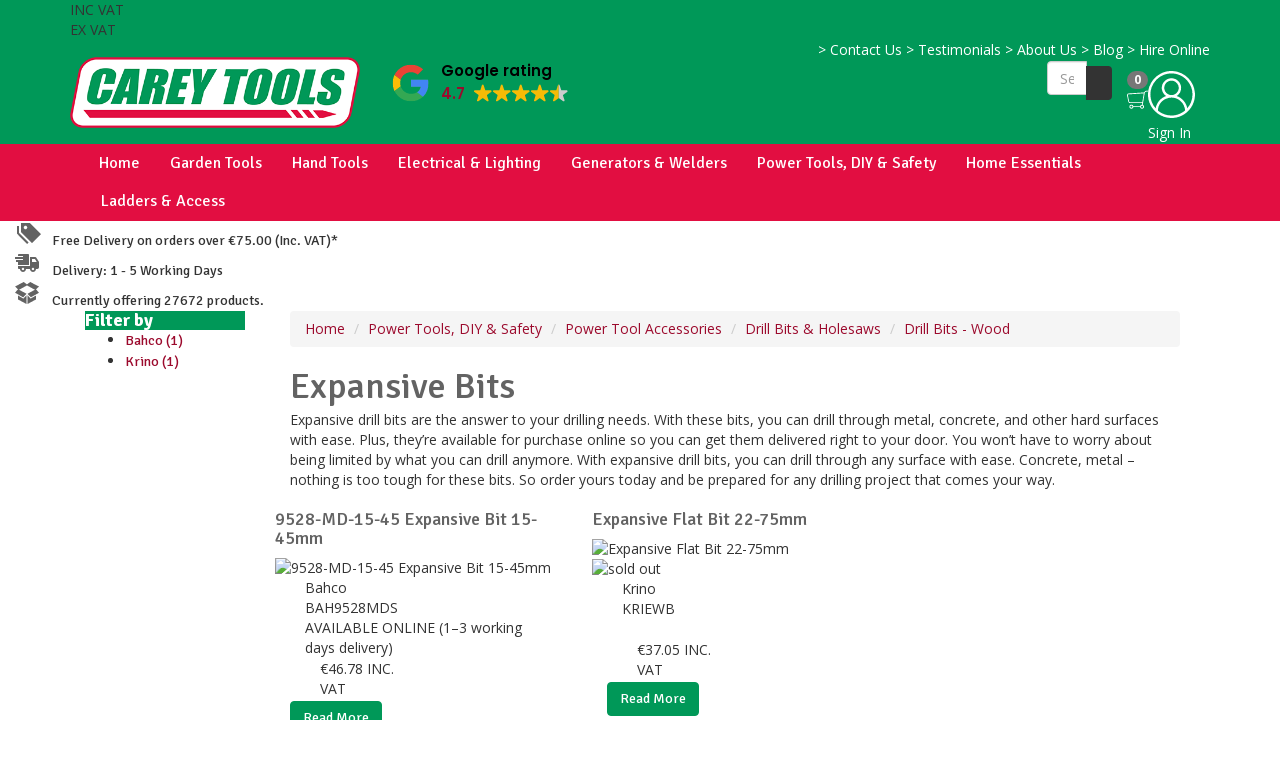

--- FILE ---
content_type: text/html; charset=UTF-8
request_url: https://www.careytools.com/tools-hardware/tool-accessories/drill-bits-holesaws/drill-bits-wood/expansive-bits
body_size: 45762
content:
<!DOCTYPE html>
<html lang="en">
    <head>

      <meta charset="utf-8">
      <meta http-equiv="X-UA-Compatible" content="IE=edge">
      <meta name="viewport" content="width=device-width, initial-scale=1">
      <meta name="generator" content="Ard Commerce 7.748/25152c2f7e">
            <title>Expansive Bits | Buy Online | Ireland | Carey Tools</title>
      <meta name="title" content="Expansive Bits | Buy Online | Ireland | Carey Tools">
       
      <meta name="description" content="Shop our selection of expansive bits. Choose from a variety of sizes and types to find the perfect one for your next project. Order online now!">
      <meta name="author" content="Carey Tools"><meta name="keywords" content="">
      
      <!-- Google Tag Manager -->
      <script>(function(w,d,s,l,i){w[l]=w[l]||[];w[l].push({'gtm.start':
      new Date().getTime(),event:'gtm.js'});var f=d.getElementsByTagName(s)[0],
      j=d.createElement(s),dl=l!='dataLayer'?'&l='+l:'';j.async=true;j.src=
      'https://www.googletagmanager.com/gtm.js?id='+i+dl;f.parentNode.insertBefore(j,f);
      })(window,document,'script','dataLayer','GTM-NV2PF7D');</script>
      <!-- End Google Tag Manager -->

      <script type="application/ld+json">
      {
        "@context": "https://schema.org/",
        "@type": "WebSite",
        "name": "Carey Tools",
        "url": "https://www.careytools.com",
        "potentialAction": {
          "@type": "SearchAction",
          "target": "https://www.careytools.com/search?q={search_term_string}",
          "query-input": "required name=search_term_string"
        }
      }
      </script>

                <script type="application/ld+json">
          {
           "@context": "https://schema.org",
           "@type": "BreadcrumbList",
           "itemListElement":
           [{
                  "@type": "ListItem",
                  "position": 1,
                  "item":
                  {
                   "@id": " Home",
                   "name": "Home"
                   }
                 },{
                  "@type": "ListItem",
                  "position": 2,
                  "item":
                  {
                   "@id": " Home Power Tools, DIY &amp; Safety",
                   "name": "Power Tools, DIY &amp; Safety"
                   }
                 },{
                  "@type": "ListItem",
                  "position": 3,
                  "item":
                  {
                   "@id": " Home Power Tools, DIY &amp; Safety Power Tool Accessories",
                   "name": "Power Tool Accessories"
                   }
                 },{
                  "@type": "ListItem",
                  "position": 4,
                  "item":
                  {
                   "@id": " Home Power Tools, DIY &amp; Safety Power Tool Accessories Drill Bits &amp; Holesaws",
                   "name": "Drill Bits &amp; Holesaws"
                   }
                 },{
                  "@type": "ListItem",
                  "position": 5,
                  "item":
                  {
                   "@id": " Home Power Tools, DIY &amp; Safety Power Tool Accessories Drill Bits &amp; Holesaws Drill Bits - Wood",
                   "name": "Drill Bits - Wood"
                   }
                 },{
                  "@type": "ListItem",
                  "position": 6,
                  "item":
                  {
                   "@id": " Home Power Tools, DIY &amp; Safety Power Tool Accessories Drill Bits &amp; Holesaws Drill Bits - Wood Expansive Bits",
                   "name": "Expansive Bits"
                   }
                 }]
          }
          </script><script type="application/ld+json">
          {
              "@context": "https://schema.org",
              "@type": "ItemList",
              "url": "https://www.careytools.com/tools-hardware/tool-accessories/drill-bits-holesaws/drill-bits-wood/expansive-bits",
              "numberOfItems": "2",
              "itemListElement": [{
                      "@type": "Product",
                      "image": "https://laminas-toolbank.dotser.ie/toolbank-images/images/BAH9528MDS.jpg",
                      "url": "/products/9528-md-15-45-expansive-bit-15-45mm",
                      "name": "9528-MD-15-45 Expansive Bit 15-45mm",
                      "brand": {
                          "@type": "Brand",
                          "name": "Bahco"
                      },
                      "offers": {
                          "@type": "Offer",
                          "price": "46.7769",
                          "priceCurrency": "EUR"
                      }
                  },{
                      "@type": "Product",
                      "image": "https://laminas-toolbank.dotser.ie/toolbank-images/images/KRIEWB.JPG",
                      "url": "/products/22-75mm-expansive-wood-bit",
                      "name": "Expansive Flat Bit 22-75mm",
                      "brand": {
                          "@type": "Brand",
                          "name": "Krino"
                      },
                      "offers": {
                          "@type": "Offer",
                          "price": "37.0476",
                          "priceCurrency": "EUR"
                      }
                  }]
          }
          </script>
      
      <meta property="og:title" content="Expansive Bits | Buy Online | Ireland">

      <meta property="og:url" content="https://www.careytools.com/tools-hardware/tool-accessories/drill-bits-holesaws/drill-bits-wood/expansive-bits">
      <meta property="og:ttl" content="604800"><meta property="og:image" content="https://www.careytools.com/custom/public/images/.og/power-tools-hardware-ireland.jpg"><meta property="og:image:width" content="600">
      <meta property="og:image:height" content="314"><meta name="twitter:image" content="https://www.careytools.com/custom/public/images/.twitter/power-tools-hardware-ireland.jpg"><meta property="og:description" content="Shop our selection of expansive bits. Choose from a variety of sizes and types to find the perfect one for your next project. Order online now!" />

          <meta name="google-site-verification" content="K-ceb7rySXr_9Whd4Dc1GOfVVvw7_2TGei5VJYAJGmQ" />
          <!-- mobile settings -->
<meta name="viewport" content="width=device-width, maximum-scale=5, initial-scale=1" />

<!-- WEB FONTS -->
<link rel="preconnect" href="https://fonts.gstatic.com"/>
<link rel="preload" as="style" href="https://fonts.googleapis.com/css?family=Open+Sans:100,100i,300,300i,400,400i,500,500i,700,700i,900,900i&display=swap" />
<link rel="stylesheet" href="https://fonts.googleapis.com/css?family=Open+Sans:100,100i,300,300i,400,400i,500,500i,700,700i,900,900i&display=swap" media="print" onload="this.media='all'" />
<noscript><link rel="stylesheet" href="https://fonts.googleapis.com/css?family=Open+Sans:100,100i,300,300i,400,400i,500,500i,700,700i,900,900i&display=swap" /></noscript>

<!-- CORE CSS -->
<link rel="stylesheet" href="https://maxcdn.bootstrapcdn.com/bootstrap/3.3.7/css/bootstrap.min.css">

<link rel="stylesheet" href="/public/javascripts/owl-carousel/owl.carousel.css?v=1.0" media="print" onload="this.media='all'">
<link rel="stylesheet" href="/public/javascripts/owl-carousel/owl.theme.css?v=1.0" media="print" onload="this.media='all'">
<link rel="stylesheet" href="/public/javascripts/owl-carousel/owl.transitions.css?v=1.0" media="print" onload="this.media='all'">

<!-- THEME CSS -->
<link href="/application/views/_responsive/careytools/src/css/layout.css?v=25152c2f7e" rel="stylesheet" type="text/css" />
<link href="/application/views/_responsive/careytools/src/css/layout-responsive.css?v=25152c2f7e" rel="stylesheet" type="text/css" />
<link href="/application/views/_responsive/careytools/src/css/customCss.css?v=25152c2f7e" rel="stylesheet" type="text/css" />


<!--BACKEND CSS -->
	<!-- Import google fonts -->
	<link rel="preconnect" href="https://fonts.gstatic.com"/>
	<link rel="preload" href="https://fonts.googleapis.com/css?family=Open+Sans:100,100i,300,300i,400,400i,500,500i,700,700i,900,900i&display=swap" as="style">
	<link rel="stylesheet" href="https://fonts.googleapis.com/css?family=Open+Sans:100,100i,300,300i,400,400i,500,500i,700,700i,900,900i&display=swap">

	<link rel="preconnect" href="https://fonts.gstatic.com"/>
	<link rel="preload" href="https://fonts.googleapis.com/css?family=Signika:100,100i,300,300i,400,400i,500,500i,700,700i,900,900i&display=swap" as="style">
	<link rel="stylesheet" href="https://fonts.googleapis.com/css?family=Signika:100,100i,300,300i,400,400i,500,500i,700,700i,900,900i&display=swap">

	<link rel="preconnect" href="https://fonts.gstatic.com"/>
	<link rel="preload" href="https://fonts.googleapis.com/css?family=Signika:100,100i,300,300i,400,400i,500,500i,700,700i,900,900i&display=swap" as="style">
	<link rel="stylesheet" href="https://fonts.googleapis.com/css?family=Signika:100,100i,300,300i,400,400i,500,500i,700,700i,900,900i&display=swap">

<style>

	/* Page Background Colour */
			#comments span.user-avatar, body.boxed #wrapper, body #wrapper {
			background-color: #FFFFFF !important;
		}
	
	/* Titles colour */
			h1, h2, h3, h4, .size_summary {
			color: #636363 !important;
		}
		h6 {
			color: #636363 !important;
		}
	
	/* link colour */
			a {
			color: #9C0A2D !important;
		}
	
	/* Sub-sub category background color */
			header#topNav nav ul.nav-main ul.dropdown-menu li > .sub-menu li:hover > a {
			background-color: #777777 !important;
		}
	
	/* Sub-sub category color */
			header#topNav nav ul.nav-main ul.dropdown-menu li > .sub-menu li:hover > a {
			color: #FFFFFF !important;
		}
	
	/* Top menu colour */
			#topHead {
			background-color: #009858 !important;
			border-bottom: #009858 1px solid !important;
		}
	
	/* Middle menu colour */
			.middleNav{
			background-color: #009858 !important;
			border-bottom: 1px solid #009858 !important;
		}
	
	/* Main Menu & Cookie container Border Colour */
			#top_nav_two{
			background-color: #E20E41 !important;
			border-bottom: #E20E41 1px solid !important;
		}
		.top_nav_two{
			background-color: #E20E41 !important;
			border-bottom: #E20E41 1px solid !important;
		}

		.testimonial_item em {
			color: #E20E41 !important;
		}
	
	/* Mobile menu background colour */
			#topNav_xs{
			background-color: #FFFFFF !important;
			border-bottom: #FFFFFF 1px solid !important;
		}
		#topNav_xs div.nav-main-collapse{
			background-color: #FFFFFF !important;
			border-bottom: #FFFFFF 1px solid !important;
		}
	
	/*Mobile Menu Burger Colour */
			#topNav_xs button.btn-mobile{
			color: #009858 !important;
		}
		.menu_image_icon{
			color: #009858 !important;
		}
	
	/* Menu Dropdown background colour */
			header.top_nav_common.hidden-xs nav ul.nav-main li.dropdown:hover > a:after {
			border-bottom: #FFFFFF 10px solid !important;
		}
		.dropdown_desktop{
			background-color: #FFFFFF !important;
		}
		header#topNav nav ul.nav-main li.dropdown:hover > a:after {
			border-bottom: #FFFFFF 10px solid !important;
		}
		@media all and (max-width: 990px){
			header.top_nav_common.hidden-xs div.nav-main-collapse {
				background-color: #FFFFFF !important;
			}
		}
		header.top_nav_two nav ul.nav-main ul.dropdown-menu {
			background-color: #FFFFFF !important;
		}
		
	/* Main menu font colour */
			#top_nav_two nav ul.nav-main li a{
			color: #FFFFFF !important;
		}
		.top_nav_two nav ul.nav-main li a{
			color: #FFFFFF !important;
		}

		#topNav nav ul.nav-main li a{
			color: #FFFFFF !important;
		}
	
	/* Dropdowns font colour */
			header.top_nav_common nav ul.nav-main li ul li a{
			color: #FFFFFF !important;
		}
		#topNav nav ul.nav-main li ul li a{
			color: #FFFFFF !important;
		}
	
			header.top_nav_common nav ul.nav-main li .mobile_section{
			color: #009858 !important;
		}
		#topNav_xs.top_nav_common nav ul.nav-main li a {
			color: #009858 !important;
		}
	
	/* Menu Dropdown hover colour */
			header.top_nav_common nav ul.nav-main ul.dropdown-menu li:hover > a {
			background-color: #009858 !important;
		}
		header#topNav nav ul.nav-main ul.dropdown-menu li:hover > a {
			background-color: #009858 !important;
		}
	
	/* Menu Dropdown border hover colour */
	/**/

	/* Menu Dropdown Subcategory Colour */
			#top_nav_two nav ul.nav-main li .subcategory_back{
			color: #FFFFFF !important;
		}
		.top_nav_two nav ul.nav-main li .subcategory_back{
			color: #FFFFFF !important;
		}

		#topNav nav ul.nav-main li .subcategory_back{
			color: #FFFFFF !important;
		}
		.subcategory_back {
			color: #FFFFFF !important;
		}
	
	/* Menu Dropdown Subcategory Background Colour */
			.subcategory_back {
			background-color: #009858 !important;
		}
	
	/* Top Menu font colour */
			#topHead a{
			color: #FFFFFF !important;
		}
	
			header#topNav nav ul.nav-main > li:hover > a,
		header#topNav nav ul.nav-main li.active > a,
		header#topNav nav ul.nav-main li.active > a:hover,
		header#topNav nav ul.nav-main li.active > a:focus,
		header#topNav nav ul.nav-main li.active i.icon-caret-down {
			color: #FFFFFF !important;
		}
		#topNav nav ul.nav-main li #activepage{
			color: #FFFFFF !important;
		}

		header.top_nav_two nav ul.nav-main > li:hover > a,
		header.top_nav_two nav ul.nav-main li.active > a,
		header.top_nav_two nav ul.nav-main li.active > a:hover,
		header.top_nav_two nav ul.nav-main li.active > a:focus,
		header.top_nav_two nav ul.nav-main li.active i.icon-caret-down {
			color: #FFFFFF !important;
		}
		.top_nav_two nav ul.nav-main li #activepage{
			color: #FFFFFF !important;
		}
	
			header#topNav nav ul.nav-main > li:hover > a,
		header#topNav nav ul.nav-main li.active > a,
		header#topNav nav ul.nav-main li.active > a:hover,
		header#topNav nav ul.nav-main li.active > a:focus,
		header#topNav nav ul.nav-main li.active i.icon-caret-down {
			background-color: #009858 !important;
		}
		#topNav nav ul.nav-main li #activepage{
			background-color: #009858 !important;
		}

		header.top_nav_two nav ul.nav-main > li:hover > a,
		header.top_nav_two nav ul.nav-main li.active > a,
		header.top_nav_two nav ul.nav-main li.active > a:hover,
		header.top_nav_two nav ul.nav-main li.active > a:focus,
		header.top_nav_two nav ul.nav-main li.active i.icon-caret-down {
			background-color: #009858 !important;
		}
		.top_nav_two nav ul.nav-main li #activepage{
			background-color: #009858 !important;
		}
	
	/*Buttons colour*/
			.btn-primary{
			background-color: #009858 !important;
			border-color: #009858 !important;
		}
		.btn-primary-inverted{
			color: #009858 !important;
		}
		.genericButton{
			background-color: #009858 !important;
			border-color: #009858 !important;
		}
		.btn-primary-danger{
			color: #fff !important;
		    background-color: #d9534f !important;
		    border-color: #d43f3a !important;
		}
		.alt_page_navigation .active_page {
			background-color: #009858 !important;
			border-color: #009858 !important;
		}
		#myCookieConsent a#cookieButton {
			background-color: #009858;
		}
	
	/*Buttons font colour*/
			.btn-primary{
			color: #FFFFFF !important;
		}
		.btn-primary-inverted{
			background-color: #FFFFFF !important;
			border-color: #FFFFFF !important;
		}
		.genericButton{
			color: #FFFFFF !important;
		}
		header#topNav nav ul.nav-main > li:hover .phone_icon_desk{
			color: #FFFFFF !important;
		}
	
	/* hover buttons colour */
			.btn-primary:hover{
			background-color: #007342 !important;
			border-color: #007342 !important;
		}
		.genericButton{
			background-color: #007342 !important;
			border-color: #007342 !important;
		}
		.btn-primary-danger:hover{
			color: #fff !important;
		    background-color: #c9302c !important;
		    border-color: #ac2925 !important;
		}
		.alt_page_navigation a:hover {
			color: #fff !important;
			background-color: #007342 !important;
			border-color: #007342 !important;
		}

		#myCookieConsent a#cookieButton:hover {
			color: #fff !important;
			background-color: #007342 !important;
		}
	
	/* Cart and search button colour */
			.mag_glass_search{
			background-color: #E20E41 !important;
		}
		.cart_desk_back{
			color: #E20E41 !important;
		}
		.quick-cart, .search, .quick-phone{
			color: #E20E41 !important;
		}
		header#topNav li.quick-cart, header#topNav li.quick-phone {
			background-color: #E20E41 !important;
		}
		.phone_icon_desk{
			background-color: #E20E41 !important;
		}
	
	/* Hover Cart and search button colour */
			.mag_glass_search:hover{
			background-color: #CC0D3B !important;
		}
		header#topNav li.quick-cart:hover, header#topNav li.quick-phone:hover {
			background-color: #CC0D3B !important;
		}
		header#topNav li.quick-cart:hover a, header#topNav li.quick-phone:hover a {
			background-color: #CC0D3B !important;
		}
		header#topNav li.quick-cart:hover #cart_button_menu {
			background-color: transparent !important;
		}
		.quick-cart:hover, .quick-phone:hover{
			color: #CC0D3B !important;
		}
		header#topNav nav ul.nav-main > li:hover > .phone_icon_desk{
			background-color: #CC0D3B !important;
		}
	
	/* html background colour */
	
	/* html Gallery Caption Color*/
			.page_gallery_desc{
			color: #000000 !important;
		}
		.carousel-caption h4{
			color: #000000 !important;
		}
	
	/* html Gallery Caption Title Color*/
			.carousel-caption h2{
			color: #000000 !important;
		}
	
	/* band colour */
	
	/* band alternative colour */
	
	/* footer lines and font colour */
			footer a, footer a:hover{
			color: #FFFFFF !important;
		}
		footer{
			color: #FFFFFF !important;
		}
		footer .footer-bar {
			border-top: #FFFFFF 1px solid;
		}
		footer .footer-content {
			border-top: #FFFFFF 1px solid;
		}
		.footer_locations li i{
			color: #FFFFFF !important;
		}
	
	/* footer background colour & cookie learn more colour */
			footer .footer-content {
			background-color: #303030 !important;
		}
		footer .footer-bar {
			background-color: #303030 !important;
		}
	
	
	/* Item background colour */
			.overlay.color2 {
			background: rgba(226,14,65,0.8) !important;
		}
	
			.breadcrumb > .active {
			color: #FFFFFF !important;
		}
	
	/* Sidemenu title background colour */
			.title-sidebar {
			background-color: #009858 !important;
		}
		.fixtures_aside #parent_name {
		  background-color: #009858 !important;
		}
	
			#page-title .size_,
		.testimonial_title {
			color: #009858 !important;
		}
	
	
			.socialMediaImage {
			color: #FFFFFF !important;
		}
		.socialmedia_title{
			color: #FFFFFF !important;
		}
	
	.item-hover {
		color: #fff !important;
	}

	.jssocials-share a {
		color: #fff !important;
	}

	/* ................................font style............................................... */

			body{
			font-family: Open Sans !important;
		}
	
			#top_nav_two nav ul.nav-main li a,
		.cart_product_row_item .product_name,
		#internal_checkout h4,
		#internal_checkout .form-group label,
		.submit_review_message,
		#confirm .panel-heading.panel_submit,
		#confirm table th,
		#confirm tr.panel_submit,
		.subscribe_button,
		.btn.btn-primary,
		.side-bar-products.white_background.line_bott a,
		.side.price_range ul li a,
		.free_delivery,
		.delivery_time,
		.tools,
		.product-title,
		.size_breadcrumb_title,
		.nameProduct,
		.acc-activity .panel-heading,
		.acc-billing .panel-heading,
		.acc-shipping .panel-heading,
		.acc-title span,
		.search_header h1,
		#search_form .results a span.search_box_title,
		.share-btns h4,
		.modal-title,
		.address_layout h2,
		.reset_password h2,
		.reset_password .form_heading,
		.size_module_title,
		.brands_letter,
		.brands_search .search_by_title,
		.letter-subheader,
		.testimonial_title,
		.cart_main_button,
		.paypal_button,
		.cheque_button,
		.cart_sub_total,
		.cart_total,
		#internal_checkout #total,
		#internal_checkout #Subtotal,
		#internal_checkout #Shippingtxt,
		.checkout_submit .submit_review_message,
		.share-btns h4,
		.contact_title,
		.homepage_top_message,
		.custom-content h4,
		.custom-content p,
		.socialmedia_title,
		.content_homepage,
		.sign_up,
		header.top_nav_common nav.nav-main ul.nav-main,
		#addmodal_Product h4,
		.top_message p,
		.online_price_label {
			font-family: Signika !important;
		}
		.top_nav_two nav ul.nav-main li a{
			font-family: Signika !important;
		}

		#topNav nav ul.nav-main li a{
			font-family: Signika !important;
		}
	
			.size_module_container .size_module_title,
		.title-sidebar h4,
		.size_summary {
			font-family: Signika !important;
		}
	
	/* ................................font style............................................... */

	/* ................................font sizes............................................... */

	/* Body Size */
			body {
			font-size: 14px !important;
		}
	
	/* Main Menu Size */
			header#topNav nav ul.nav-pills > li > a, header#topNav nav ul.nav-pills > li > a:hover {
			font-size: 16px !important;
		}
		header.top_nav_common nav ul.nav-pills > li > a, header.top_nav_common nav ul.nav-pills > li > a:hover,
		header.top_nav_common nav ul.nav-pills > li > span > a, header.top_nav_common nav ul.nav-pills > li > span > a:hover{
			font-size: 16px !important;
		}
	
	/* Titles Size */
			.size_module_title {
			font-size: 28px !important;
		}
	
	/* Titles Weight */
			.size_module_title {
			font-weight: 600 !important;
		}
	
	/* Children Titles Size */
			.item-box-desc a h2 {
			font-size: 18px !important;
			font-family: Signika !important;
		}
		.item-box-desc h2 {
			font-size: 18px !important;
			font-family: Signika !important;
		}
		/* ................................font sizes............................................... */

	/* Logo size */
	/* Manually activated in backend for not breaking existing configs */
			.logo_nav{
		  max-width: 290px;
		  min-width: 290px !important;
		  position: absolute;
		  bottom: 15px;
		}

		.logo_nav_small{
		  max-width: 150px;
		  min-width: 150px !important;
		}
	
	/* ................................Section Background....................................... */
	/* Homepage pages section */
			.background_hompag_section{
			background-color: #EEEEEE !important;
		}
		/* Featured product section */
			.background_featured_section{
			background-color: #FFFFFF !important;
		}
		/* News section */
			.background_news_section{
			background-color: transparent !important;
		}
		/* Events section */
			.background_events_section{
			background-color: transparent !important;
		}
		/* Brands section */
			.background_brands_section{
			background-color: transparent !important;
		}
		/* Testimonials section */
			.background_testimonials_section{
			background-color: transparent !important;
		}
		/* Projects section */
			.background_projects_section{
			background-color: transparent !important;
		}
		/* Partners section */
			.background_partners_section{
			background-color: transparent !important;
		}
		/* Affiliates section */
			.background_affiliates_section{
			background-color: transparent !important;
		}
		/* Footer section */
			.background_footer_section{
			background-color: transparent !important;
		}
		/* ................................Section Background....................................... */

</style>


<style>
.custom-content .container.noPad {
    padding-left: 15px;
    padding-right: 15px;
}

header.top_nav_common nav ul.nav-pills > li > a,
header.top_nav_common nav ul.nav-pills > li > a:hover,
header.top_nav_common nav ul.nav-pills > li > span > a,
header.top_nav_common nav ul.nav-pills > li > span > a:hover {
    padding: 8px 14px !important;
}

@media (max-width: 1199px) {
    body header.top_nav_common.hidden-xs nav ul.nav-pills > li > a,
    body header.top_nav_common.hidden-xs nav ul.nav-pills > li > a:hover,
    body header.top_nav_common.hidden-xs nav ul.nav-pills > li > span > a,
     body header.top_nav_common.hidden-xs nav ul.nav-pills > li > span > a:hover {
        padding: 8px 8px !important;
        font-size: 14px !important;
    }
}

.homepage_top_slider {
    aspect-ratio: 2000 / 500;
}

.inc_ex_vat.mobile_vat {
    color: #444 !important;
}

.homepage_pages figure img {
    width: auto !important;
    max-width: unset !important;
    height: 100%;
}

.custom-content {
    background-color: #fff !important;
}

.sub-menu-dropdown .sub-menu.menu-col-3 a {
    display: block;
}

.checkout_message {
    margin-bottom: 30px;
}

.holiday_message {
    text-align: center;
    background-color: #eee;
    padding: 10px 70px;
}

.holiday_message p {
    color:#000;
    margin-bottom: 7px;
    font-size: 14px;
    line-height: 18px;
    font-weight: bold;
}

.holiday_message p:last-of-type {
    margin: 0;
}

@media(max-width:767px){
    .holiday_message {
        padding: 10px 40px;
    }
}

@media(max-width:500px){
    .holiday_message {
        padding: 10px 20px;
    }
    
    .holiday_message p {
        font-size: 13px;
        line-height: 17px;
    }
}

table#sign-up-container tr:last-of-type td {
    text-align: center;
}

table#sign-up-container tr:last-of-type td button {
    float: none !important;
    margin: 0 0 10px !important;
    transform: none !important;
}

table#sign-up-container tr:nth-last-of-type(2) td{
    padding: 0 15px;
}

@media (min-width: 992px) {
    .homepage_pages .col-xs-12.col-smt-6.col-sm-6.col-md-3.noPad {
        width: 25% !important;
    }
}

a:focus-visible, input[type="checkbox" i]:focus-visible, .btn:focus-visible {
    border-color: #00e7ff;
    outline: 0;
    box-shadow: 0 0 0 .25rem #00e7ff;
}

.item-box figure,
.background_featured_section .product-item {
    overflow: unset;
}

.background_featured_section .owl-wrapper-outer {
    overflow: hidden;
    padding: 10px 0;
}

.item-box-desc a:focus-visible {
    display: table;
}

.social_icon {
    display: inline-block;
   margin-bottom: 19px;
}

.social_media_icon {
    margin-bottom: 0;
}

header#topNav a {
    display: inline-block;
}

header#topNav a.logo {
    display: inline-block;
    height: 60px;
    width: 290px;
}

.background_hompag_section .item-box-desc {
    padding-top: 0;
}

.background_hompag_section .item-box-desc a {
    display: flex;
    align-items: center;
    justify-content: center;
    height: 100%;
}

.background_hompag_section .item-box-desc a .child_title {
    height: auto;
}

.background_hompag_section .col-xs-12.col-smt-6.col-sm-6.col-md-3.noPad a:focus-visible {
    box-shadow: inset 0 0 0 .25rem #00e7ff;
}

header#topNav .ti-widget-container > a {
    padding: 0;
    padding-top: 15px;
}

/* Reduce height of footer */
footer .back_bar {
    padding: 5px 0 8px;
}

footer .socialmedia_title {
    margin: 15px 0 10px 0 !important;
}

footer .social_media_icon {
    width: 36px;
    height: 36px;
}

footer .contact_text .tel_no,
footer .contact_text .comp_title,
footer .company_text .reg_no,
footer .company_text .vat_no,
footer .footer_text.email,
footer .footer_text.reg_add {
    padding: 4px 0;
}

footer .dividing_line {
    margin-top: 6px;
    margin-bottom: 6px;
}

footer .policy_info .col-xs-12.col-sm-4.col-md-4.col-lg-2 {
    height: 29px;
}

footer .policy_info .col-xs-12.col-sm-4.col-md-4.col-lg-2 a {
    line-height: 16px;
}

footer .footer-content {
    padding: 6px 0 0;
}

footer .footer-content .col-xs-12.col-sm-6.noPad.centered {
    margin-top: 10px !important;
    height: 75px !important;
}

footer .small-print {
    margin-top: 5px !important;
}

footer .payment_graphic {
    height: 75px;
    width: auto;
}
/* Reduce height of footer */
</style>

<link rel="stylesheet" href="https://cdnjs.cloudflare.com/ajax/libs/jquery-confirm/3.3.2/jquery-confirm.min.css">



        <link rel="canonical" href="https://www.careytools.com/tools-hardware/tool-accessories/drill-bits-holesaws/drill-bits-wood/expansive-bits">

        
        
                    <link rel="icon" type="image/png" href="https://www.careytools.com/custom/public/images/power-tools-1.png">
        
                <meta name="msvalidate.01" content="AC13BD544FB611C8955789150399AA33" />
    </head>

    <body>
        <style>
            @media(min-width:500px){
                .top_slogan_owl_carousel_google {
                    display: none !important;
                }
            }
            @media(max-width:499px){
                .top_slogan_owl_carousel {
                    display: none !important;
                }
            }

            .trustindex_header_mobile_body .ti-widget-container {
                margin-bottom: 0 !important;
                transform: scale(.8);
            }

            .trustindex_header_mobile_body .ti-widget-container a {
                padding: 0 !important;
                padding-top: 5px !important;
            }
        </style>

                                        
        <!-- Google Tag Manager (noscript) -->
        <noscript><iframe src="https://www.googletagmanager.com/ns.html?id=GTM-NV2PF7D" height="0" width="0" style="display:none;visibility:hidden"></iframe></noscript>
        <!-- End Google Tag Manager (noscript) -->

        <style>
.trustindex_header {
    width: 220px;
    position: absolute;
    top: -13px;
    left: 315px;
}

.trustindex_header_mobile {
    position: absolute;
    left: 170px;
    transform: scale(85%);
    top: 8px;
}

.trustindex_header_mobile .ti-widget-container a{
    padding: 0 !important;
}

@media(max-width:499px){
    .trustindex_header_mobile {
        display: none;
    }
}
</style>

<!-- Top Bar -->

<header id="topHead" class="hidden-xs hidden-sm">
    <div class="container">
        <div class="inc_ex_vat">
            <div id="VAT_toggle_on">INC VAT</div>
            <div class="vat_switch on"></div>
            <div id="VAT_toggle_off">EX VAT</div>
        </div>
        <!-- LINKS -->
        <div class="pull-right nav hidden-xs hidden-sm">
                                                <a href="/contact" ><span class="menu_arrow_right">&gt;</span> Contact Us</a>
                                                                <a href="/testimonials-best-tool-store-ireland" ><span class="menu_arrow_right">&gt;</span> Testimonials</a>
                                                                <a href="/about-us" ><span class="menu_arrow_right">&gt;</span> About Us</a>
                                                                <a href="/blog" ><span class="menu_arrow_right">&gt;</span> Blog</a>
                                                                <a href="/hire-online-2" ><span class="menu_arrow_right">&gt;</span> Hire Online</a>
                                    </div>
        <!-- /LINKS -->
    </div>
</header>
<!-- /Top Bar -->
<!-- TOP NAV -->
<header id="topNav" class="topHead hidden-xs hidden-sm noPad middleNav"><!-- remove class="topHead" if no topHead used! -->
    <div class="container" style="position: relative;">
                    <a class="logo" href="/">
                <img class="logo_nav" src="https://www.careytools.com/custom/public/images/power-tools-hardware.png" alt="Carey Tool Hire Ltd t/a Carey Tools"/>
            </a>
                <div class="trustindex_header">
            <script defer async src='https://cdn.trustindex.io/loader.js?cb4e250520808050055601ef47d'></script>
        </div>
        <!-- Top Nav -->
        <div class="navbar-collapse nav-main-collapse collapse pull-right pad_left_new_menu" style="margin-top: 10px;">
            <nav class="nav nav-main nav-pills mega-menu" style="display: inline-block"> <!--  Inline-block fix for IE -->
                <div>
                                            <!-- QUICK SHOP CART -->
                        <a href="/cart">
                            <span class="badge pull-right cart_count_desktop">0</span>
                            <svg x="0px" y="0px" class="cart_icon" viewBox="0 0 100 100" xml:space="preserve">
                                <g>
                                  <title>cart</title>
                                  <path style="fill:#fff" d="M96.5,8c0.9,0.1,1.8,0.2,2.7,0.4c0.2,0,0.5,0.1,0.8,0.1c-0.2,1.4-0.4,2.7-0.6,4.1c-1-0.1-1.9-0.2-2.8-0.3
                                    c-2.1-0.2-4.1-0.1-6.1,0.6c-2.7,0.9-4.6,2.9-5.9,5.3c-0.5,0.8-0.4,1.9-0.6,2.9c-1.7,9.9-3.3,19.8-5,29.6
                                    c-1.4,8.1-2.7,16.2-4.1,24.3c0,0,0,0.1,0-0.1c1.2,0.8,2.4,1.4,3.4,2.3c2.9,2.7,3.8,6.1,2.7,9.9c-1.1,3.8-3.8,6-7.7,6.7
                                    c-0.1,0-0.3,0.1-0.4,0.1c-0.8,0-1.5,0-2.3,0c-0.2,0-0.3-0.1-0.5-0.1c-3.9-0.8-6.5-3.1-7.6-6.9c-0.2-0.5-0.4-0.7-0.9-0.7
                                    c-10.2,0-20.4-0.1-30.6-0.2c-0.5,0-0.7,0.2-0.8,0.6c-1.4,5.3-7,8.4-12.2,6.7c-4.4-1.4-7.2-5.6-6.7-10.2s4.1-8.2,8.6-8.6
                                    c4.6-0.5,8.9,2.3,10.2,6.8c0.1,0.4,0.3,0.6,0.8,0.6c10.2,0,20.5,0.1,30.7,0.2c0.3,0,0.5,0,0.8,0c0-0.1,0.1-0.2,0.1-0.3
                                    c1.2-4,3.9-6.3,8-7.1c0.2,0,0.4-0.3,0.5-0.5c0.2-1.2,0.4-2.3,0.6-3.5c0.2-1.4,0.5-2.7,0.7-4.2c-0.3,0-0.5,0-0.7,0
                                    c-19.3,0-38.5,0-57.8,0c-0.9,0-1.8-0.1-2.6-0.4C8.7,65.2,7,63.5,6.4,61c-1.8-8.9-3.5-17.8-5.3-26.8c-0.3-1.5-0.6-3-0.9-4.5
                                    c0-0.6,0-1.1,0-1.7c0.4-1.4,0.9-2.7,1.8-3.9c1.3-1.6,2.8-2.8,4.9-2.9c7.2-0.5,14.4-1,21.6-1.4c9.7-0.6,19.5-1.3,29.2-1.9
                                    c7.6-0.5,15.1-1,22.7-1.5c0.2,0,0.5-0.2,0.7-0.4c0.5-0.6,0.8-1.3,1.3-1.9c2.2-2.9,5-5,8.6-5.8c0.8-0.2,1.7-0.3,2.6-0.5
                                    C94.4,8,95.4,8,96.5,8z M79.8,20.8c-0.2,0-0.4,0-0.6,0c-7.5,0.5-15.1,1-22.6,1.5c-7.9,0.5-15.8,1-23.7,1.6
                                    c-8.5,0.6-17.1,1.1-25.6,1.7c-1.8,0.1-3.4,2.3-3.1,4c2,10,3.9,19.9,5.9,29.9c0.4,2,1.6,3,3.7,3c5.6,0,11.2,0,16.8,0
                                    c13.9,0,27.7,0,41.6,0c0.5,0,0.7-0.1,0.8-0.6c0.4-2.5,0.8-5.1,1.3-7.6c1.3-7.9,2.7-15.8,4-23.8C78.7,27.3,79.3,24.1,79.8,20.8z
                                     M20.8,79.1c-2.8,0-5.1,2.3-5.1,5.1c0,2.8,2.3,5.1,5.1,5.1s5.1-2.3,5.1-5.1S23.6,79.1,20.8,79.1z M76.8,84.4c0-2.8-2.2-5.1-5.1-5.1
                                    c-2.8,0-5.1,2.3-5.1,5.1c0,2.8,2.3,5.2,5.1,5.2C74.5,89.5,76.8,87.2,76.8,84.4z"/>
                                </g>
                            </svg>
                        </a>
                        <!-- /QUICK SHOP CART -->

                        <!-- SIGN IN -->
                        <span class="pull-right nav signin-dd">
                                                            <svg x="0px" y="0px" class="desktop_icon" viewBox="0 0 100 100" xml:space="preserve">
                                      <path style="fill:#fff" d="M99.9,47.8c-0.1-1.1-0.2-2.1-0.4-3.1c-0.9-8.3-3.5-15.4-7.8-21.9c-7-10.6-16.8-17.7-29-21.1c-3-0.9-6.4-1.4-10-1.6
                                        c0,0-0.1,0-0.2,0C52.4,0,52.2,0,52.1,0l-4.5,0l-3.1,0.3c-6.1,0.6-12.1,2.4-17.6,5.3C15.2,11.9,7,21.4,2.6,33.9
                                        c-1.5,4.6-2.3,8.9-2.5,13.2c0,0,0,0.1,0,0.2C0,47.4,0,47.6,0,47.7l0,4.5l0.3,3.1c0.9,8.5,3.7,16,8.5,23c2,2.9,4.4,5.7,7.3,8.4
                                        c6.8,6.4,15,10.6,24.4,12.4c1.3,0.2,2.7,0.4,4,0.5c0.9,0.1,1.8,0.2,2.7,0.3l0.2,0c0.1,0,0.2,0.1,0.4,0.1l4.5,0l3.1-0.3
                                        c7.9-0.8,15.2-3.4,21.9-7.8c2.3-1.5,4.2-3,6-4.6c6.5-5.9,11.2-12.9,13.9-20.9c1.5-3.9,2.4-8.5,2.7-13.5c0,0,0-0.1,0-0.2
                                        c0-0.1,0.1-0.3,0.1-0.4L99.9,47.8L99.9,47.8z M65.4,36c-0.1,8.1-6.7,15-14.8,15.3c-4.2,0.2-8.2-1.4-11.3-4.4c-3-2.9-4.7-6.8-4.7-11
                                        c0-8.5,6.9-15.4,15.3-15.4C58.3,20.6,65.3,27.5,65.4,36z M38,59.2c3.9-1.8,8-2.7,12.1-2.7c4.3,0,8.6,1,12.6,2.9
                                        c7.9,3.9,13.6,11.1,15.5,19.8c0.3,1.1,0.4,2.3,0.5,3.5c0,0.4,0.1,0.9,0.1,1.2c0,0.1,0,0.2,0,0.2l-0.1,0.1c-6.5,5.4-13.8,8.7-21.7,10
                                        c-2.5,0.3-5.1,0.5-6.1,0.6c-11.6-0.1-21.4-3.5-29.9-10.5C21,84.2,21,84.1,21,84C21.9,72.3,27.7,64,38,59.2z M70.5,36
                                        c0-5.9-2.3-11-6.7-15.1c-4.1-3.9-9.6-5.8-15.2-5.4c-5.7,0.4-11,3.1-14.6,7.5c-3.8,4.6-5.4,10.6-4.4,16.5c1,5.6,4.2,10.5,9,13.7
                                        c-5.9,2.1-10.8,5.5-14.7,10.1c-4,4.6-6.5,10-7.7,16.1C2.7,64.5-0.5,38.2,17.4,19.2c8.6-9,20.1-14,32.5-14c0,0,0.1,0,0.1,0
                                        c12.4,0,24,5.1,32.6,14.2c17.6,19,14.3,45.2,0.9,60c-1.1-6.1-3.7-11.5-7.7-16.1c-4-4.6-8.9-8-14.7-10.1C67.3,49,70.4,43.2,70.5,36z"
                                        />
                                </svg>
                                <span class="hidden-xs acc_text">
                                  <a href="/account/login" rel="nofollow" style="color: #fff !important;">
                                    Sign In
                                  </a>
                                </span>
                                                    </span>
                        <!-- /SIGN IN -->
                                    </div>
            </nav>
        </div>
        <!-- /Top Nav -->
        <div class="pull-right" style="position: relative;">
            <form id="search_form" style="position: absolute; right: 0;" method="get" action="/search" class="input-group pull-right max_width_search marg_top_search">

                <input type="text" autocomplete="off" class="form-control pad_firefox max_width_search search_small_bar" name="q" id="q" value="" placeholder="Search for products by name, code or type..">
                <ul id="results" class="results"></ul>

                <span class="input-group-btn">
                  <button class="btn notransition mag_glass_search noMargImpor" style="background: #333 !important;" type="submit" form="search_form" value="Submit">
                        <svg x="0px" y="0px" class="search_icon" viewBox="0 0 100 100" xml:space="preserve">
                            <g>
                            <title>search</title>
                            <path style="fill:#fff" d="M95.6,89.9L75.3,69.6c-1.6-1.6-4-2.1-6.1-1.4l-8.1-8.1c6.1-6.4,9.9-15,9.9-24.6C71.1,15.9,55.1,0,35.5,0S0,15.9,0,35.5
                                S15.9,71,35.5,71c8.2,0,15.7-2.8,21.7-7.4l8.3,8.3C64.9,74,65.3,76.3,67,78l20.3,20.3c1.2,1.2,2.7,1.7,4.2,1.7s3-0.6,4.2-1.7
                                C97.9,96,97.9,92.2,95.6,89.9z M5.3,35.5c0-16.7,13.6-30.3,30.3-30.3s30.3,13.6,30.3,30.3S52.2,65.8,35.5,65.8S5.3,52.2,5.3,35.5z"></path>
                            </g>
                        </svg>
                  </button>
                </span>
            </form>
        </div>
    </div>
</header>
<header class="top_nav_common hidden-xs hidden-sm top_nav_two no_pad_important">
    <div class="container noPad">
        <!-- Top Nav -->
        <div class="navbar-collapse nav-main-collapse collapse">
            <nav class="nav-main mega-menu">
                <ul class="nav nav-pills nav-main scroll-menu">
                                                                                                        <li class="menu_option_selected">
                                    <a class="white" href="/">
                                        Home
                                    </a>
                                </li>
                                                                                                                            <li id="1648" class="dropdown mega-menu-item mega-menu-fullwidth li_prin_drop">
                                                                                                                                        
                                                                                                            <a class="dropdown-toggle white" href="/garden-tools">
                                            Garden Tools
                                        </a>
                                                                                                    <ul id="garden-tools" class="dropdown-menu principal_dropdown dropdown_desktop">
                                    <li>
                                        <div class="mega-menu-content">
                                            <div class="row">
                                                                                                                                                      <div class="col-md-3">
                                                        <div class="sub-menu">
                                                            <a class="subcategory_back" href="/garden-tools/garden-machinery"><span class="mega-menu-sub-title">Garden Machinery</span></a>
                                                                                                                        <div class="sub-menu-dropdown">
                                                                <div class="sub-menu menu-col-1">
                                                                                                                                    <a href="/garden-tools/garden-machinery/leaf-blowers-mulching-vacs">Blowers &amp; Mulching Vacs</a>
                                                                                                                                    <a href="/garden-tools/garden-machinery/thermal-weedkillers">Thermal Weedkillers</a>
                                                                                                                                    <a href="/garden-tools/garden-machinery/patio-cleaners">Patio Cleaners</a>
                                                                                                                                    <a href="/garden-tools/garden-machinery/chainsaws">Chainsaws</a>
                                                                                                                                    <a href="/garden-tools/garden-machinery/grass-trimmers-brushcutters">Grass Strimmers &amp; Brushcutters</a>
                                                                                                                                    <a href="/garden-tools/garden-machinery/hedge-trimmers">Hedge Trimmers</a>
                                                                                                                                    <a href="/garden-tools/garden-machinery/lawnmowers">Lawnmowers</a>
                                                                                                                                    <a href="/garden-tools/garden-machinery/lawnrakers-sweepers">Lawnrakers &amp; Sweepers</a>
                                                                                                                                </div>
                                                                                                                                    <div class="sub-menu menu-col-2">
                                                                                                                                            <a href="/garden-tools/garden-machinery/shredders">Shredders</a>
                                                                                                                                            <a href="/garden-tools/garden-machinery/shrubbers-cultivators">Cordless Shrubbers &amp; Garden Claw Cultivators</a>
                                                                                                                                        </div>
                                                                                                                                                                                                                                                            </div>
                                                                                                                    </div>
                                                    </div>
                                                                                                                                                                                                        <div class="col-md-3">
                                                        <div class="sub-menu">
                                                            <a class="subcategory_back" href="/garden-tools/chain-blades-sharpening-tools"><span class="mega-menu-sub-title">Chain, Blades &amp; Sharpening Tools</span></a>
                                                                                                                        <div class="sub-menu-dropdown">
                                                                <div class="sub-menu menu-col-1">
                                                                                                                                    <a href="/garden-tools/chain-blades-sharpening-tools/spool-lines">Spool &amp; Lines</a>
                                                                                                                                    <a href="/garden-tools/chain-blades-sharpening-tools/chainsaw-garden-safety">Chainsaw &amp; Garden Safety</a>
                                                                                                                                    <a href="/garden-tools/chain-blades-sharpening-tools/metal-blades-flymo">Flymo Metal Blades For Lawnmowers</a>
                                                                                                                                    <a href="/garden-tools/chain-blades-sharpening-tools/metal-blades-other-brands">Metal Blades for Strimmer, Lawnmower, Grass &amp; Brushcutters</a>
                                                                                                                                    <a href="/garden-tools/chain-blades-sharpening-tools/metal-blades-spacers">Metal Blades Spacers</a>
                                                                                                                                    <a href="/garden-tools/chain-blades-sharpening-tools/mower-chain-sharpeners">Mower &amp; Chain Sharpeners</a>
                                                                                                                                    <a href="/garden-tools/chain-blades-sharpening-tools/plastic-blades-b-d-flymo">B &amp; D, Flymo Plastic Blades</a>
                                                                                                                                    <a href="/garden-tools/chain-blades-sharpening-tools/replacement-chains">Replacement Chains</a>
                                                                                                                                </div>
                                                                                                                                    <div class="sub-menu menu-col-2">
                                                                                                                                            <a href="/garden-tools/chain-blades-sharpening-tools/trimmer-line">Trimmer Lines</a>
                                                                                                                                        </div>
                                                                                                                                                                                                                                                            </div>
                                                                                                                    </div>
                                                    </div>
                                                                                                                                                                                                        <div class="col-md-3">
                                                        <div class="sub-menu">
                                                            <a class="subcategory_back" href="/garden-tools/axes-splitting-wedges"><span class="mega-menu-sub-title">Axes &amp; Splitting Wedges</span></a>
                                                                                                                        <div class="sub-menu-dropdown">
                                                                <div class="sub-menu menu-col-1">
                                                                                                                                    <a href="/garden-tools/axes-splitting-wedges/axe-handles">Axe Handles</a>
                                                                                                                                    <a href="/garden-tools/axes-splitting-wedges/felling-axes">Felling Axes</a>
                                                                                                                                    <a href="/garden-tools/axes-splitting-wedges/hand-axes">Hand Axes</a>
                                                                                                                                    <a href="/garden-tools/axes-splitting-wedges/splitting-axes-mauls">Splitting Axes &amp; Mauls</a>
                                                                                                                                    <a href="/garden-tools/axes-splitting-wedges/splitting-wedges">Splitting Wedges</a>
                                                                                                                                </div>
                                                                                                                                                                                                                                                            </div>
                                                                                                                    </div>
                                                    </div>
                                                                                                                                                                                                      <div class="row">
                                                                                                      <div class="col-md-3">
                                                        <div class="sub-menu">
                                                            <a class="subcategory_back" href="/garden-tools/lawn-hedge-care"><span class="mega-menu-sub-title">Lawn &amp; Hedge Care</span></a>
                                                                                                                        <div class="sub-menu-dropdown">
                                                                <div class="sub-menu menu-col-1">
                                                                                                                                    <a href="/garden-tools/lawn-hedge-care/edging-knives-irons">Edging Knives &amp; Irons</a>
                                                                                                                                    <a href="/garden-tools/lawn-hedge-care/edging-shears">Edging Shears</a>
                                                                                                                                    <a href="/garden-tools/lawn-hedge-care/hedge-shears">Hedge Shears</a>
                                                                                                                                    <a href="/garden-tools/lawn-hedge-care/lawn-grass-shears">Lawn &amp; Grass Shears</a>
                                                                                                                                    <a href="/garden-tools/lawn-hedge-care/lawn-leaf-rakes">Lawn &amp; Leaf Rakes</a>
                                                                                                                                    <a href="/garden-tools/lawn-hedge-care/scythes-grass-hooks">Scythes &amp; Grass Hooks</a>
                                                                                                                                </div>
                                                                                                                                                                                                                                                            </div>
                                                                                                                    </div>
                                                    </div>
                                                                                                    </div>
                                                                                                                                                                                                        <div class="col-md-3">
                                                        <div class="sub-menu">
                                                            <a class="subcategory_back" href="/garden-tools/digging-cultivating"><span class="mega-menu-sub-title">Garden Digging Tools, &amp; Cultivating Soil Turners</span></a>
                                                                                                                        <div class="sub-menu-dropdown">
                                                                <div class="sub-menu menu-col-1">
                                                                                                                                    <a href="/garden-tools/digging-cultivating/border-forks">Border Forks</a>
                                                                                                                                    <a href="/garden-tools/digging-cultivating/border-spades">Border Spades, Fork Sets &amp; Edging</a>
                                                                                                                                    <a href="/garden-tools/digging-cultivating/digging-forks">Digging Forks</a>
                                                                                                                                    <a href="/garden-tools/digging-cultivating/digging-spades">Digging Spades</a>
                                                                                                                                    <a href="/garden-tools/digging-cultivating/hoes-weeders-cultivators">Hoes, Weeders &amp; Cultivators</a>
                                                                                                                                    <a href="/garden-tools/digging-cultivating/garden-rakes">Garden Rakes</a>
                                                                                                                                    <a href="/garden-tools/digging-cultivating/hand-forks-trowels">Garden Hand Forks &amp; Trowels</a>
                                                                                                                                    <a href="/garden-tools/digging-cultivating/landscape-rakes">Landscape Rakes</a>
                                                                                                                                </div>
                                                                                                                                    <div class="sub-menu menu-col-2">
                                                                                                                                            <a href="/garden-tools/digging-cultivating/manure-forks">Manure Forks</a>
                                                                                                                                        </div>
                                                                                                                                                                                                                                                            </div>
                                                                                                                    </div>
                                                    </div>
                                                                                                                                                                                                        <div class="col-md-3">
                                                        <div class="sub-menu">
                                                            <a class="subcategory_back" href="/garden-tools/pruning"><span class="mega-menu-sub-title">Pruning Tools</span></a>
                                                                                                                        <div class="sub-menu-dropdown">
                                                                <div class="sub-menu menu-col-1">
                                                                                                                                    <a href="/garden-tools/pruning/extension-poles-top-pruners">Telescopic Tree Pruner &amp; Loppers</a>
                                                                                                                                    <a href="/garden-tools/pruning/gardening-knives">Gardening Knives</a>
                                                                                                                                    <a href="/garden-tools/pruning/garden-twine">Garden Twine</a>
                                                                                                                                    <a href="/garden-tools/pruning/loppers-anvil">Anvil Loppers</a>
                                                                                                                                    <a href="/garden-tools/pruning/loppers-bypass">Bypass Loppers</a>
                                                                                                                                    <a href="/garden-tools/pruning/pruning-saws">Pruning Saws</a>
                                                                                                                                    <a href="/garden-tools/pruning/secateurs-anvil">Anvil Secateurs</a>
                                                                                                                                    <a href="/garden-tools/pruning/secateurs-bypass">Bypass Secateurs</a>
                                                                                                                                </div>
                                                                                                                                                                                                                                                            </div>
                                                                                                                    </div>
                                                    </div>
                                                                                                                                                                                                        <div class="col-md-3">
                                                        <div class="sub-menu">
                                                            <a class="subcategory_back" href="/garden-tools/spares-parts"><span class="mega-menu-sub-title">Spares &amp; Parts</span></a>
                                                                                                                        <div class="sub-menu-dropdown">
                                                                <div class="sub-menu menu-col-1">
                                                                                                                                    <a href="/garden-tools/spares-parts/drive-belts-flymo">Flymo Drive Belts &amp; Replacements</a>
                                                                                                                                    <a href="/garden-tools/spares-parts/drive-belts-qualcast">Qualcast Lawnmower Drive Belts</a>
                                                                                                                                    <a href="/garden-tools/spares-parts/greenhouse-parts">Greenhouse Parts</a>
                                                                                                                                    <a href="/garden-tools/spares-parts/petrol-engine-other-spares">Petrol Engine Spares</a>
                                                                                                                                    <a href="/garden-tools/spares-parts/spool-lines-black-decker">Black &amp; Decker Spool &amp; Lines</a>
                                                                                                                                    <a href="/garden-tools/spares-parts/spool-lines-bosch-qualcast">Bosch &amp; Qualcast Spool &amp; Lines Parts</a>
                                                                                                                                    <a href="/garden-tools/spares-parts/spool-lines-flymo">Flymo Spool &amp; Lines</a>
                                                                                                                                    <a href="/garden-tools/spares-parts/spool-lines-other-brands">Spool &amp; Lines - Other Brands</a>
                                                                                                                                </div>
                                                                                                                                    <div class="sub-menu menu-col-2">
                                                                                                                                            <a href="/garden-tools/spares-parts/spool-lines-ryobi">Ryobi Spool &amp; Lines</a>
                                                                                                                                        </div>
                                                                                                                                                                                                                                                            </div>
                                                                                                                    </div>
                                                    </div>
                                                                                                                                                                                                      <div class="row">
                                                                                                      <div class="col-md-3">
                                                        <div class="sub-menu">
                                                            <a class="subcategory_back" href="/garden-tools/watering-products"><span class="mega-menu-sub-title">Garden Watering Products</span></a>
                                                                                                                        <div class="sub-menu-dropdown">
                                                                <div class="sub-menu menu-col-1">
                                                                                                                                    <a href="/garden-tools/watering-products/automatic-watering-micro-irrigation-components">Automatic Watering &amp; Micro Irrigation Components</a>
                                                                                                                                    <a href="/garden-tools/watering-products/garden-sprayers">Garden Sprayers</a>
                                                                                                                                    <a href="/garden-tools/watering-products/hose-fittings">Hose Fittings &amp; Connectors</a>
                                                                                                                                    <a href="/garden-tools/watering-products/hoses">Garden Hoses</a>
                                                                                                                                    <a href="/garden-tools/watering-products/hose-guns">Hose Spray Guns</a>
                                                                                                                                    <a href="/garden-tools/watering-products/hose-reels-carts-guides">Garden Hose Reels, Carts &amp; Guides</a>
                                                                                                                                    <a href="/garden-tools/watering-products/pumps-flood-products">Pumps &amp; Flood Products</a>
                                                                                                                                    <a href="/garden-tools/watering-products/spray-lances">Spray Lances</a>
                                                                                                                                </div>
                                                                                                                                    <div class="sub-menu menu-col-2">
                                                                                                                                            <a href="/garden-tools/watering-products/sprinklers">Garden Sprinklers</a>
                                                                                                                                        </div>
                                                                                                                                                                                                                                                            </div>
                                                                                                                    </div>
                                                    </div>
                                                                                                    </div>
                                                                                                                                                                                                        <div class="col-md-3">
                                                        <div class="sub-menu">
                                                            <a class="subcategory_back" href="/garden-tools/weedkiller-feed-seed-propagators"><span class="mega-menu-sub-title">Weedkiller, Feed, Seed &amp; Propagators</span></a>
                                                                                                                        <div class="sub-menu-dropdown">
                                                                <div class="sub-menu menu-col-1">
                                                                                                                                    <a href="/garden-tools/weedkiller-feed-seed-propagators/plant-feeds">Plant Feeds</a>
                                                                                                                                    <a href="/garden-tools/weedkiller-feed-seed-propagators/weed-killers">Weed Killers</a>
                                                                                                                                </div>
                                                                                                                                                                                                                                                            </div>
                                                                                                                    </div>
                                                    </div>
                                                                                                                                                                                                        <div class="col-md-3">
                                                        <div class="sub-menu">
                                                            <a class="subcategory_back" href="/garden-tools/aquatics"><span class="mega-menu-sub-title">Aquatics</span></a>
                                                                                                                        <div class="sub-menu-dropdown">
                                                                <div class="sub-menu menu-col-1">
                                                                                                                                    <a href="/garden-tools/aquatics/pond-accessories">Aquatics &amp; Garden Pond Accessories</a>
                                                                                                                                </div>
                                                                                                                                                                                                                                                            </div>
                                                                                                                    </div>
                                                    </div>
                                                                                                                                              </div>
                                        </div>
                                    </li>
                                </ul>
                                <div class="dropdown-menu-background"></div>
                            </li>
                                                                                                <li id="1630" class="dropdown mega-menu-item mega-menu-fullwidth li_prin_drop">
                                                                                                                                        
                                                                                                            <a class="dropdown-toggle white" href="/hand-tools">
                                            Hand Tools
                                        </a>
                                                                                                    <ul id="hand-tools" class="dropdown-menu principal_dropdown dropdown_desktop">
                                    <li>
                                        <div class="mega-menu-content">
                                            <div class="row">
                                                                                                                                                      <div class="col-md-3">
                                                        <div class="sub-menu">
                                                            <a class="subcategory_back" href="/hand-tools/decorating-tiling"><span class="mega-menu-sub-title">Decorating &amp; Tiling Tools</span></a>
                                                                                                                        <div class="sub-menu-dropdown">
                                                                <div class="sub-menu menu-col-1">
                                                                                                                                    <a href="/hand-tools/decorating-tiling/decorating-knives-multi-tools">Decorating Knives &amp; Multi-tools</a>
                                                                                                                                    <a href="/hand-tools/decorating-tiling/tiling-tools">Tiling Tools</a>
                                                                                                                                </div>
                                                                                                                                                                                                                                                            </div>
                                                                                                                    </div>
                                                    </div>
                                                                                                                                                                                                        <div class="col-md-3">
                                                        <div class="sub-menu">
                                                            <a class="subcategory_back" href="/hand-tools/groundworking-tools"><span class="mega-menu-sub-title">Groundworking Tools</span></a>
                                                                                                                        <div class="sub-menu-dropdown">
                                                                <div class="sub-menu menu-col-1">
                                                                                                                                    <a href="/hand-tools/groundworking-tools/post-hole-diggers-rammers">Post Hole Diggers &amp; Rammers</a>
                                                                                                                                    <a href="/hand-tools/groundworking-tools/pick-axes-mattocks">Mattocks and Pick Axes</a>
                                                                                                                                </div>
                                                                                                                                                                                                                                                            </div>
                                                                                                                    </div>
                                                    </div>
                                                                                                                                                                                                        <div class="col-md-3">
                                                        <div class="sub-menu">
                                                            <a class="subcategory_back" href="/hand-tools/pliers-strippers-snips-croppers"><span class="mega-menu-sub-title">Pliers, Strippers, Snips &amp; Croppers</span></a>
                                                                                                                        <div class="sub-menu-dropdown">
                                                                <div class="sub-menu menu-col-1">
                                                                                                                                    <a href="/hand-tools/pliers-strippers-snips-croppers/bent-nose-pliers">Bent Nose Pliers</a>
                                                                                                                                    <a href="/hand-tools/pliers-strippers-snips-croppers/bolt-croppers">Bolt Croppers</a>
                                                                                                                                    <a href="/hand-tools/pliers-strippers-snips-croppers/cable-cutters-shears">Cable Cutters &amp; Shears</a>
                                                                                                                                    <a href="/hand-tools/pliers-strippers-snips-croppers/circlip-pliers">Circlip Pliers</a>
                                                                                                                                    <a href="/hand-tools/pliers-strippers-snips-croppers/combination-pliers">Combination Pliers</a>
                                                                                                                                    <a href="/hand-tools/pliers-strippers-snips-croppers/concretors-nippers-cutters">Concretors Nippers &amp; Cutters</a>
                                                                                                                                    <a href="/hand-tools/pliers-strippers-snips-croppers/crimping-pliers">Crimping Pliers</a>
                                                                                                                                    <a href="/hand-tools/pliers-strippers-snips-croppers/diagonal-side-cutting-pliers">Diagonal &amp; Side Cutting Pliers</a>
                                                                                                                                </div>
                                                                                                                                    <div class="sub-menu menu-col-2">
                                                                                                                                            <a href="/hand-tools/pliers-strippers-snips-croppers/electronic-cutters-nipper-pliers">Electronic Cutters &amp; Nipper Pliers</a>
                                                                                                                                            <a href="/hand-tools/pliers-strippers-snips-croppers/end-cutting-pliers-carpenters-pincers">End Cutting Pliers &amp; Carpenters Pincers</a>
                                                                                                                                            <a href="/hand-tools/pliers-strippers-snips-croppers/eyelet-pliers">Eyelet Pliers</a>
                                                                                                                                            <a href="/hand-tools/pliers-strippers-snips-croppers/fencing-twisting-pliers">Twisting &amp; Fencing Pliers</a>
                                                                                                                                            <a href="/hand-tools/pliers-strippers-snips-croppers/flat-long-snipe-nose-pliers">Flat Long &amp; Snipe Nose Pliers</a>
                                                                                                                                            <a href="/hand-tools/pliers-strippers-snips-croppers/hog-ring-fencing-pliers">Hog Ring Fencing Pliers</a>
                                                                                                                                            <a href="/hand-tools/pliers-strippers-snips-croppers/insulated-pliers">Insulated Pliers</a>
                                                                                                                                            <a href="/hand-tools/pliers-strippers-snips-croppers/locking-pliers">Locking Pliers</a>
                                                                                                                                        </div>
                                                                                                                                                                                                    <div class="sub-menu menu-col-3">
                                                                                                                                            <a href="/hand-tools/pliers-strippers-snips-croppers/plier-sets">Plier Sets</a>
                                                                                                                                            <a href="/hand-tools/pliers-strippers-snips-croppers/revolving-punch-pliers">Revolving Punch Pliers</a>
                                                                                                                                            <a href="/hand-tools/pliers-strippers-snips-croppers/specialist-electricians-tools">Specialist Electricians Tools</a>
                                                                                                                                            <a href="/hand-tools/pliers-strippers-snips-croppers/tinsnips-aviation-compound-snips">Tinsnips &amp; Aviation Compound Snips</a>
                                                                                                                                            <a href="/hand-tools/pliers-strippers-snips-croppers/waterpump-multi-slip-joint-pliers">Waterpump, Multi &amp; Slip Joint Pliers</a>
                                                                                                                                            <a href="/hand-tools/pliers-strippers-snips-croppers/wire-strippers">Wire Strippers</a>
                                                                                                                                        </div>
                                                                                                                                                                                            </div>
                                                                                                                    </div>
                                                    </div>
                                                                                                                                                                                                      <div class="row">
                                                                                                      <div class="col-md-3">
                                                        <div class="sub-menu">
                                                            <a class="subcategory_back" href="/hand-tools/levels-laser-electronic-devices"><span class="mega-menu-sub-title">Laser Levels &amp; Electronic Devices</span></a>
                                                                                                                        <div class="sub-menu-dropdown">
                                                                <div class="sub-menu menu-col-1">
                                                                                                                                    <a href="/hand-tools/levels-laser-electronic-devices/estimators">Estimators</a>
                                                                                                                                    <a href="/hand-tools/levels-laser-electronic-devices/laser-accessories">Laser Accessories</a>
                                                                                                                                    <a href="/hand-tools/levels-laser-electronic-devices/laser-levels-automatic-rotation">Automatic Rotation Laser Levels</a>
                                                                                                                                    <a href="/hand-tools/levels-laser-electronic-devices/laser-levels-point-cross-line">Point / Cross Line Laser Levels</a>
                                                                                                                                    <a href="/hand-tools/levels-laser-electronic-devices/laser-levels-point-spot">Point / Spot Laser Levels</a>
                                                                                                                                    <a href="/hand-tools/levels-laser-electronic-devices/optical-level">Optical Levels</a>
                                                                                                                                </div>
                                                                                                                                                                                                                                                            </div>
                                                                                                                    </div>
                                                    </div>
                                                                                                    </div>
                                                                                                                                                                                                        <div class="col-md-3">
                                                        <div class="sub-menu">
                                                            <a class="subcategory_back" href="/hand-tools/levels-spirit"><span class="mega-menu-sub-title">Spirit Levels</span></a>
                                                                                                                        <div class="sub-menu-dropdown">
                                                                <div class="sub-menu menu-col-1">
                                                                                                                                    <a href="/hand-tools/levels-spirit/angle-levels">Angle Levels</a>
                                                                                                                                    <a href="/hand-tools/levels-spirit/box-section-levels">Box Section Levels</a>
                                                                                                                                    <a href="/hand-tools/levels-spirit/electronic-levels">Electronic Levels</a>
                                                                                                                                    <a href="/hand-tools/levels-spirit/extendable-box-levels">Extendable Box Levels</a>
                                                                                                                                    <a href="/hand-tools/levels-spirit/girder-levels">Girder Levels</a>
                                                                                                                                    <a href="/hand-tools/levels-spirit/level-bags">Level Bags</a>
                                                                                                                                    <a href="/hand-tools/levels-spirit/line-pocket-post-levels">Line, Pocket &amp; Post Levels</a>
                                                                                                                                    <a href="/hand-tools/levels-spirit/torpedo-scaffold-boat-levels">Torpedo, Scaffold &amp; Boat Levels</a>
                                                                                                                                </div>
                                                                                                                                    <div class="sub-menu menu-col-2">
                                                                                                                                            <a href="/hand-tools/levels-spirit/water-levels">Water Levels</a>
                                                                                                                                        </div>
                                                                                                                                                                                                                                                            </div>
                                                                                                                    </div>
                                                    </div>
                                                                                                                                                                                                        <div class="col-md-3">
                                                        <div class="sub-menu">
                                                            <a class="subcategory_back" href="/hand-tools/screwdrivers"><span class="mega-menu-sub-title">Screwdrivers</span></a>
                                                                                                                        <div class="sub-menu-dropdown">
                                                                <div class="sub-menu menu-col-1">
                                                                                                                                    <a href="/hand-tools/screwdrivers/screwdrivers-specialist">Screwdrivers Specialist</a>
                                                                                                                                    <a href="/hand-tools/screwdrivers/screwdrivers-phillips">Philip Screwdrivers</a>
                                                                                                                                    <a href="/hand-tools/screwdrivers/screwdrivers-slotted">Screwdrivers Slotted</a>
                                                                                                                                    <a href="/hand-tools/screwdrivers/screwdrivers-pozidriv">Screwdrivers Pozidriv</a>
                                                                                                                                    <a href="/hand-tools/screwdrivers/screwdriver-vde-sets">Screwdriver VDE Sets</a>
                                                                                                                                    <a href="/hand-tools/screwdrivers/screwdrivers-multi-bit">Screwdrivers Multi-Bit</a>
                                                                                                                                    <a href="/hand-tools/screwdrivers/screwdrivers-torx">Screwdrivers TORX</a>
                                                                                                                                    <a href="/hand-tools/screwdrivers/screwdrivers-vde">Screwdrivers VDE</a>
                                                                                                                                </div>
                                                                                                                                    <div class="sub-menu menu-col-2">
                                                                                                                                            <a href="/hand-tools/screwdrivers/screwdriver-sets">Screwdriver Sets</a>
                                                                                                                                            <a href="/hand-tools/screwdrivers/itl-insulated-screwdrivers">ITL Insulated Screwdrivers</a>
                                                                                                                                            <a href="/hand-tools/screwdrivers/mains-testers-screw-grip">Mains Testers &amp; Screw Grip</a>
                                                                                                                                            <a href="/hand-tools/screwdrivers/nutspinners">Nutspinners</a>
                                                                                                                                            <a href="/hand-tools/screwdrivers/torque-screwdrivers">Torque Screwdrivers</a>
                                                                                                                                        </div>
                                                                                                                                                                                                                                                            </div>
                                                                                                                    </div>
                                                    </div>
                                                                                                                                                                                                        <div class="col-md-3">
                                                        <div class="sub-menu">
                                                            <a class="subcategory_back" href="/hand-tools/trowels-floats"><span class="mega-menu-sub-title">Trowels &amp; Floats</span></a>
                                                                                                                        <div class="sub-menu-dropdown">
                                                                <div class="sub-menu menu-col-1">
                                                                                                                                    <a href="/hand-tools/trowels-floats/brick-trowels-broad-heel">Brick Trowels - Broad Heel</a>
                                                                                                                                    <a href="/hand-tools/trowels-floats/brick-trowels-philadelphia-pattern">Brick Trowels - Philadelphia Pattern</a>
                                                                                                                                    <a href="/hand-tools/trowels-floats/brick-trowels-london-pattern">Brick Trowels - London Pattern</a>
                                                                                                                                    <a href="/hand-tools/trowels-floats/handles-adaptors"> Concrete tool Handles &amp; Adaptors</a>
                                                                                                                                    <a href="/hand-tools/trowels-floats/bucket-trowels">Bucket Trowels</a>
                                                                                                                                    <a href="/hand-tools/trowels-floats/cement-concrete-trowels">Cement &amp; Concrete Trowels</a>
                                                                                                                                    <a href="/hand-tools/trowels-floats/cement-edgers">Cement Edgers</a>
                                                                                                                                    <a href="/hand-tools/trowels-floats/corner-trowels">Corner Trowels</a>
                                                                                                                                </div>
                                                                                                                                    <div class="sub-menu menu-col-2">
                                                                                                                                            <a href="/hand-tools/trowels-floats/flooring-trowels">Flooring Trowels &amp; Spreaders</a>
                                                                                                                                            <a href="/hand-tools/trowels-floats/gauging-trowels">Gauging Trowels</a>
                                                                                                                                            <a href="/hand-tools/trowels-floats/groover-trowels">Groover Trowels</a>
                                                                                                                                            <a href="/hand-tools/trowels-floats/harling-trowels">Harling Trowels</a>
                                                                                                                                            <a href="/hand-tools/trowels-floats/hawks">Hawk Tools</a>
                                                                                                                                            <a href="/hand-tools/trowels-floats/magnesium-float">Magnesium Float</a>
                                                                                                                                            <a href="/hand-tools/trowels-floats/plasterers-finishing-trowels">Plasterers &amp; Finishing Trowels</a>
                                                                                                                                            <a href="/hand-tools/trowels-floats/plastic-floats">Plastic Floats</a>
                                                                                                                                        </div>
                                                                                                                                                                                                    <div class="sub-menu menu-col-3">
                                                                                                                                            <a href="/hand-tools/trowels-floats/pointing-trowels">Pointing Trowels</a>
                                                                                                                                            <a href="/hand-tools/trowels-floats/midget-margin-trowels">Midget &amp; Margin Trowels</a>
                                                                                                                                            <a href="/hand-tools/trowels-floats/mixing-boards">Mixing Boards</a>
                                                                                                                                            <a href="/hand-tools/trowels-floats/small-tools">Small Tools</a>
                                                                                                                                            <a href="/hand-tools/trowels-floats/sponge-rubber-floats">Sponge &amp; Rubber Floats</a>
                                                                                                                                            <a href="/hand-tools/trowels-floats/swimming-pool-trowel">Swimming Pool Trowel</a>
                                                                                                                                            <a href="/hand-tools/trowels-floats/tiling-mastic-adhesive-trowels">Tiling, Mastic &amp; Adhesive Trowels</a>
                                                                                                                                            <a href="/hand-tools/trowels-floats/trowel-sets">Trowel Sets</a>
                                                                                                                                        </div>
                                                                                                                                                                                                    <div class="sub-menu menu-col-4">
                                                                                                                                            <a href="/hand-tools/trowels-floats/window-tuck-pointers">Window Tuck Pointers</a>
                                                                                                                                            <a href="/hand-tools/trowels-floats/wooden-floats">Wooden Floats</a>
                                                                                                                                        </div>
                                                                                                                            </div>
                                                                                                                    </div>
                                                    </div>
                                                                                                                                                                                                      <div class="row">
                                                                                                      <div class="col-md-3">
                                                        <div class="sub-menu">
                                                            <a class="subcategory_back" href="/hand-tools/hammers"><span class="mega-menu-sub-title">Hammers</span></a>
                                                                                                                        <div class="sub-menu-dropdown">
                                                                <div class="sub-menu menu-col-1">
                                                                                                                                    <a href="/hand-tools/hammers/pry-wrecking-bars">Wrecking Bars, Pry Bars &amp; Demolition Bars</a>
                                                                                                                                    <a href="/hand-tools/hammers/aluminium-hammers">Aluminium Hammers</a>
                                                                                                                                    <a href="/hand-tools/hammers/ball-pein-hammers">Ball Pein Hammers</a>
                                                                                                                                    <a href="/hand-tools/hammers/brick-mortar-hammers">Brick &amp; Mortar Hammers</a>
                                                                                                                                    <a href="/hand-tools/hammers/claw-hammers">Claw Hammers</a>
                                                                                                                                    <a href="/hand-tools/hammers/club-hammers">Club Hammers</a>
                                                                                                                                    <a href="/hand-tools/hammers/copper-hide-hammers">Copper &amp; Hide Hammers</a>
                                                                                                                                    <a href="/hand-tools/hammers/deadblow-hammers">Deadblow Hammers</a>
                                                                                                                                </div>
                                                                                                                                    <div class="sub-menu menu-col-2">
                                                                                                                                            <a href="/hand-tools/hammers/drywall-hammers">Drywall Hammers</a>
                                                                                                                                            <a href="/hand-tools/hammers/geologist-pick-hammers">Geologist Pick Hammers</a>
                                                                                                                                            <a href="/hand-tools/hammers/handles-wedges">Handles &amp; Wedges</a>
                                                                                                                                            <a href="/hand-tools/hammers/mallets">Mallets</a>
                                                                                                                                            <a href="/hand-tools/hammers/nylon-plastic-hammers">Nylon &amp; Plastic Hammers</a>
                                                                                                                                            <a href="/hand-tools/hammers/roofers-slaters-hammers">Roofers &amp; Slaters Hammers</a>
                                                                                                                                            <a href="/hand-tools/hammers/rubber-soft-hammers">Rubber / Soft Hammers</a>
                                                                                                                                            <a href="/hand-tools/hammers/scaling-chipping-hammers">Scaling &amp; Chipping Hammers</a>
                                                                                                                                        </div>
                                                                                                                                                                                                    <div class="sub-menu menu-col-3">
                                                                                                                                            <a href="/hand-tools/hammers/scutch-hammers">Scutch Hammers</a>
                                                                                                                                            <a href="/hand-tools/hammers/sledge-hammers">Sledge Hammers</a>
                                                                                                                                            <a href="/hand-tools/hammers/split-head-hammers">Split Head Hammers</a>
                                                                                                                                            <a href="/hand-tools/hammers/tack-jewellers-upholstery-hammers">Tack, Jewellers &amp; Upholstery Hammers</a>
                                                                                                                                            <a href="/hand-tools/hammers/warrington-joiners-hammers">Warrington &amp; Joiners Hammers</a>
                                                                                                                                        </div>
                                                                                                                                                                                            </div>
                                                                                                                    </div>
                                                    </div>
                                                                                                    </div>
                                                                                                                                                                                                        <div class="col-md-3">
                                                        <div class="sub-menu">
                                                            <a class="subcategory_back" href="/hand-tools/knives"><span class="mega-menu-sub-title">Knives</span></a>
                                                                                                                        <div class="sub-menu-dropdown">
                                                                <div class="sub-menu menu-col-1">
                                                                                                                                    <a href="/hand-tools/knives/pocket-knives-blades">Pocket Knives &amp; Blades</a>
                                                                                                                                    <a href="/hand-tools/knives/cable-knives">Cable Knives</a>
                                                                                                                                    <a href="/hand-tools/knives/craft-knives-blades">Craft Knives &amp; Blades</a>
                                                                                                                                    <a href="/hand-tools/knives/lino-knife">Lino Knife</a>
                                                                                                                                    <a href="/hand-tools/knives/hacking-knives">Hacking Knives</a>
                                                                                                                                    <a href="/hand-tools/knives/safety-knives">Work Safety Knives</a>
                                                                                                                                    <a href="/hand-tools/knives/shoe-knives">Shoe Knives</a>
                                                                                                                                    <a href="/hand-tools/knives/snap-off-knives-blades">Snap-Off Knives &amp; Blades</a>
                                                                                                                                </div>
                                                                                                                                    <div class="sub-menu menu-col-2">
                                                                                                                                            <a href="/hand-tools/knives/specialist-knives">Specialist Knives</a>
                                                                                                                                            <a href="/hand-tools/knives/throwaway-knives">Throwaway Knives</a>
                                                                                                                                            <a href="/hand-tools/knives/trimming-knives-fixed-blade">Trimming Knives &amp; Fixed Blade Knives</a>
                                                                                                                                            <a href="/hand-tools/knives/trimming-knives-retractable">Retractable Trimming Knives</a>
                                                                                                                                        </div>
                                                                                                                                                                                                                                                            </div>
                                                                                                                    </div>
                                                    </div>
                                                                                                                                                                                                        <div class="col-md-3">
                                                        <div class="sub-menu">
                                                            <a class="subcategory_back" href="/hand-tools/tapes-rules"><span class="mega-menu-sub-title">Tapes &amp; Rules</span></a>
                                                                                                                        <div class="sub-menu-dropdown">
                                                                <div class="sub-menu menu-col-1">
                                                                                                                                    <a href="/hand-tools/tapes-rules/line-of-chords">Line Of Chords</a>
                                                                                                                                    <a href="/hand-tools/tapes-rules/measuring-rods">Measuring Rods</a>
                                                                                                                                    <a href="/hand-tools/tapes-rules/rules-aluminium">Aluminium Rules</a>
                                                                                                                                    <a href="/hand-tools/tapes-rules/rules-rustless">Rules - Rustless</a>
                                                                                                                                    <a href="/hand-tools/tapes-rules/rules-safety">Safety Rules</a>
                                                                                                                                    <a href="/hand-tools/tapes-rules/rules-stainless-steel">Stainless Steel Rules</a>
                                                                                                                                    <a href="/hand-tools/tapes-rules/rules-wooden-plastic-folding">Wooden &amp; Plastic Folding Rules</a>
                                                                                                                                    <a href="/hand-tools/tapes-rules/road-wheels-track-measure">Road Wheels &amp; Track Measure</a>
                                                                                                                                </div>
                                                                                                                                    <div class="sub-menu menu-col-2">
                                                                                                                                            <a href="/hand-tools/tapes-rules/surveyors-rods">Surveyors Rods</a>
                                                                                                                                            <a href="/hand-tools/tapes-rules/tapes-diameter-marking-dipping">Diameter, Marking &amp; Dipping Tapes</a>
                                                                                                                                            <a href="/hand-tools/tapes-rules/tapes-long-tapes">Long Tapes</a>
                                                                                                                                            <a href="/hand-tools/tapes-rules/tapes-pocket-tapes">Pocket Measuring Tapes</a>
                                                                                                                                        </div>
                                                                                                                                                                                                                                                            </div>
                                                                                                                    </div>
                                                    </div>
                                                                                                                                                                                                        <div class="col-md-3">
                                                        <div class="sub-menu">
                                                            <a class="subcategory_back" href="/hand-tools/saws"><span class="mega-menu-sub-title">Hand Saws</span></a>
                                                                                                                        <div class="sub-menu-dropdown">
                                                                <div class="sub-menu menu-col-1">
                                                                                                                                    <a href="/hand-tools/saws/all-purpose-saws">All Purpose Saws</a>
                                                                                                                                    <a href="/hand-tools/saws/bowsaws-blades">Bowsaws &amp; Blades</a>
                                                                                                                                    <a href="/hand-tools/saws/compass-saws">Compass Saws</a>
                                                                                                                                    <a href="/hand-tools/saws/concrete-masonry-saws">Concrete &amp; Masonry Saws</a>
                                                                                                                                    <a href="/hand-tools/saws/coping-saws-spare-blades">Coping Saws &amp; Spare Blades</a>
                                                                                                                                    <a href="/hand-tools/saws/dovetail-saws">Dovetail Saws</a>
                                                                                                                                    <a href="/hand-tools/saws/drywall-plasterboard-saws">Drywall &amp; Plasterboard Saws</a>
                                                                                                                                    <a href="/hand-tools/saws/ergo-e-handsaw-system">ERGO™ Handsaw System</a>
                                                                                                                                </div>
                                                                                                                                    <div class="sub-menu menu-col-2">
                                                                                                                                            <a href="/hand-tools/saws/floorboard-laminate-saws">Laminate Floorboard Saws</a>
                                                                                                                                            <a href="/hand-tools/saws/fret-piercing-saws-blades">Fret Piercing Saws &amp; Blades</a>
                                                                                                                                            <a href="/hand-tools/saws/hacksaws">Hacksaws</a>
                                                                                                                                            <a href="/hand-tools/saws/handsaws">Handsaws</a>
                                                                                                                                            <a href="/hand-tools/saws/hand-mitre-saws">Hand Mitre Saws</a>
                                                                                                                                            <a href="/hand-tools/saws/insulation-plastic-cutting-saws">Insulation &amp; Plastic Cutting Saws</a>
                                                                                                                                            <a href="/hand-tools/saws/junior-saws-mini-hacksaws-blades">Junior Saws, Mini Hacksaws &amp; Blades</a>
                                                                                                                                            <a href="/hand-tools/saws/mitre-blades">Mitre Blades</a>
                                                                                                                                        </div>
                                                                                                                                                                                                    <div class="sub-menu menu-col-3">
                                                                                                                                            <a href="/hand-tools/saws/powersaw-blades">Powersaw Blades</a>
                                                                                                                                            <a href="/hand-tools/saws/pull-saws-blades">Pull Saws &amp; Blades</a>
                                                                                                                                            <a href="/hand-tools/saws/padsaws-blades">Padsaws &amp; Blades</a>
                                                                                                                                            <a href="/hand-tools/saws/tenon-saws">Tenon Saws</a>
                                                                                                                                            <a href="/hand-tools/saws/toolbox-saws">Toolbox Saws</a>
                                                                                                                                            <a href="/hand-tools/saws/veneer-saws">Veneer Saws</a>
                                                                                                                                        </div>
                                                                                                                                                                                            </div>
                                                                                                                    </div>
                                                    </div>
                                                                                                                                                                                                      <div class="row">
                                                                                                      <div class="col-md-3">
                                                        <div class="sub-menu">
                                                            <a class="subcategory_back" href="/hand-tools/vices"><span class="mega-menu-sub-title">Vices</span></a>
                                                                                                                        <div class="sub-menu-dropdown">
                                                                <div class="sub-menu menu-col-1">
                                                                                                                                    <a href="/hand-tools/vices/drill-press-vices">Drill Press Vices</a>
                                                                                                                                    <a href="/hand-tools/vices/engineers-vices">Engineers Vices</a>
                                                                                                                                    <a href="/hand-tools/vices/mechanic-fitters-vices">Mechanic &amp; Fitters Vices</a>
                                                                                                                                    <a href="/hand-tools/vices/multi-purpose-vices">Multi-purpose Vices</a>
                                                                                                                                    <a href="/hand-tools/vices/swivel-bases-for-vices">Swivel Bases for Vices</a>
                                                                                                                                    <a href="/hand-tools/vices/table-vices">Table Vices</a>
                                                                                                                                    <a href="/hand-tools/vices/vice-jaws-fibre-grips">Vice Jaws &amp; Fibre Grips</a>
                                                                                                                                    <a href="/hand-tools/vices/woodwork-vices">Woodwork Vices</a>
                                                                                                                                </div>
                                                                                                                                                                                                                                                            </div>
                                                                                                                    </div>
                                                    </div>
                                                                                                    </div>
                                                                                                                                                                                                        <div class="col-md-3">
                                                        <div class="sub-menu">
                                                            <a class="subcategory_back" href="/hand-tools/wrenches"><span class="mega-menu-sub-title">Wrenches</span></a>
                                                                                                                        <div class="sub-menu-dropdown">
                                                                <div class="sub-menu menu-col-1">
                                                                                                                                    <a href="/hand-tools/wrenches/adjustable-wrench-spares">Adjustable Wrench Spares</a>
                                                                                                                                    <a href="/hand-tools/wrenches/adjustable-wrenches">Adjustable Wrenches</a>
                                                                                                                                    <a href="/hand-tools/wrenches/hook-wrenches">Hook Wrenches</a>
                                                                                                                                    <a href="/hand-tools/wrenches/leader-wrenches">Leader Wrenches</a>
                                                                                                                                    <a href="/hand-tools/wrenches/pipe-wrenches">Pipe Wrenches</a>
                                                                                                                                    <a href="/hand-tools/wrenches/stillson-wrenches">Stillson Wrenches</a>
                                                                                                                                    <a href="/hand-tools/wrenches/strap-wrenches">Strap Wrenches</a>
                                                                                                                                </div>
                                                                                                                                                                                                                                                            </div>
                                                                                                                    </div>
                                                    </div>
                                                                                                                                                                                                        <div class="col-md-3">
                                                        <div class="sub-menu">
                                                            <a class="subcategory_back" href="/hand-tools/files"><span class="mega-menu-sub-title">Hand Files</span></a>
                                                                                                                        <div class="sub-menu-dropdown">
                                                                <div class="sub-menu menu-col-1">
                                                                                                                                    <a href="/hand-tools/files/filecard-brushes">Filecard Brushes</a>
                                                                                                                                    <a href="/hand-tools/files/file-handles">File Handles</a>
                                                                                                                                    <a href="/hand-tools/files/file-sets">File Sets</a>
                                                                                                                                    <a href="/hand-tools/files/flat-files">Flat Files</a>
                                                                                                                                    <a href="/hand-tools/files/half-round-files">Half Round Files</a>
                                                                                                                                    <a href="/hand-tools/files/handy-files">Handy Files</a>
                                                                                                                                    <a href="/hand-tools/files/hand-files">Hand Files</a>
                                                                                                                                    <a href="/hand-tools/files/millsaw-files">Millsaw Files</a>
                                                                                                                                </div>
                                                                                                                                    <div class="sub-menu menu-col-2">
                                                                                                                                            <a href="/hand-tools/files/needle-files">Needle Files</a>
                                                                                                                                            <a href="/hand-tools/files/round-files">Round Files</a>
                                                                                                                                            <a href="/hand-tools/files/saw-chainsaw-files">Saw &amp; Chainsaw Files</a>
                                                                                                                                            <a href="/hand-tools/files/square-files">Square Files</a>
                                                                                                                                            <a href="/hand-tools/files/three-square-files">Three Square Files</a>
                                                                                                                                            <a href="/hand-tools/files/warding-files">Warding Files</a>
                                                                                                                                            <a href="/hand-tools/files/wood-horse-rasps">Wood &amp; Horse Rasps</a>
                                                                                                                                        </div>
                                                                                                                                                                                                                                                            </div>
                                                                                                                    </div>
                                                    </div>
                                                                                                                                                                                                        <div class="col-md-3">
                                                        <div class="sub-menu">
                                                            <a class="subcategory_back" href="/hand-tools/hexagon-keys"><span class="mega-menu-sub-title">Hexagon Keys &amp; Allen Keys</span></a>
                                                                                                                        <div class="sub-menu-dropdown">
                                                                <div class="sub-menu menu-col-1">
                                                                                                                                    <a href="/hand-tools/hexagon-keys/hexagon-key-sets">Hexagon Key Sets</a>
                                                                                                                                    <a href="/hand-tools/hexagon-keys/hexagon-keys-2">Hexagon Keys</a>
                                                                                                                                    <a href="/hand-tools/hexagon-keys/torx-keys">Torx Keys &amp; Torx Key Sets</a>
                                                                                                                                    <a href="/hand-tools/hexagon-keys/torx-key-sets">Torx Key Sets</a>
                                                                                                                                </div>
                                                                                                                                                                                                                                                            </div>
                                                                                                                    </div>
                                                    </div>
                                                                                                                                                                                                      <div class="row">
                                                                                                      <div class="col-md-3">
                                                        <div class="sub-menu">
                                                            <a class="subcategory_back" href="/hand-tools/builders-tools"><span class="mega-menu-sub-title">Builders Tools</span></a>
                                                                                                                        <div class="sub-menu-dropdown">
                                                                <div class="sub-menu menu-col-1">
                                                                                                                                    <a href="/hand-tools/builders-tools/mortar-stand-plate-vices">Mortar Stand &amp; Plate Vices</a>
                                                                                                                                    <a href="/hand-tools/builders-tools/gas-burners-accessories-2">Gas Burners &amp; Accessories</a>
                                                                                                                                    <a href="/hand-tools/builders-tools/brick-hods">Brick Hods</a>
                                                                                                                                    <a href="/hand-tools/builders-tools/brick-jointers-rakers">Brick Jointers &amp; Rakers</a>
                                                                                                                                    <a href="/hand-tools/builders-tools/bolsters-cold-chisels-scutch-chisels">Bolsters, Cold &amp; Scutch Chisels</a>
                                                                                                                                    <a href="/hand-tools/builders-tools/crow-pry-wrecking-bars">Crow, Pry &amp; Wrecking Bars</a>
                                                                                                                                    <a href="/hand-tools/builders-tools/darbies">Darbies</a>
                                                                                                                                    <a href="/hand-tools/builders-tools/door-board-lifters">Door &amp; Board Lifters</a>
                                                                                                                                </div>
                                                                                                                                    <div class="sub-menu menu-col-2">
                                                                                                                                            <a href="/hand-tools/builders-tools/feather-edges-screeding-levels">Feather Edges &amp; Screeding Levels</a>
                                                                                                                                            <a href="/hand-tools/builders-tools/floor-wall-scrapers">Floor &amp; Wall Scrapers</a>
                                                                                                                                            <a href="/hand-tools/builders-tools/forks">Forks</a>
                                                                                                                                            <a href="/hand-tools/builders-tools/gas-torch-kits-accessories">Gas Torch Kits &amp; Accessories</a>
                                                                                                                                            <a href="/hand-tools/builders-tools/groundwork-tools">Groundwork Tools</a>
                                                                                                                                            <a href="/hand-tools/builders-tools/mixing-paddles">Mixing Paddles</a>
                                                                                                                                            <a href="/hand-tools/builders-tools/mortar-rakes">Mortar Rakes</a>
                                                                                                                                            <a href="/hand-tools/builders-tools/muck-buckets-builders-tubs">Muck Buckets &amp; Builders Tubs</a>
                                                                                                                                        </div>
                                                                                                                                                                                                    <div class="sub-menu menu-col-3">
                                                                                                                                            <a href="/hand-tools/builders-tools/plasterers-dry-lining-tools">Plasterers &amp; Dry Lining Tools</a>
                                                                                                                                            <a href="/hand-tools/builders-tools/pointing-grouting-guns">Pointing &amp; Grouting Guns</a>
                                                                                                                                            <a href="/hand-tools/builders-tools/roofers-slaters-tools">Roofers &amp; Slaters Tools</a>
                                                                                                                                            <a href="/hand-tools/builders-tools/scaffold-spanners">Scaffold Spanners</a>
                                                                                                                                            <a href="/hand-tools/builders-tools/shovels">Shovels</a>
                                                                                                                                            <a href="/hand-tools/builders-tools/shims">Shims</a>
                                                                                                                                            <a href="/hand-tools/builders-tools/specialist-builders-tools">Specialist Builders Tools</a>
                                                                                                                                            <a href="/hand-tools/builders-tools/specialist-flooring-tools">Specialist Flooring Tools</a>
                                                                                                                                        </div>
                                                                                                                                                                                                    <div class="sub-menu menu-col-4">
                                                                                                                                            <a href="/hand-tools/builders-tools/specialist-rod-sets">Specialist Rod Sets</a>
                                                                                                                                            <a href="/hand-tools/builders-tools/tarpaulins">Tarpaulins</a>
                                                                                                                                        </div>
                                                                                                                            </div>
                                                                                                                    </div>
                                                    </div>
                                                                                                    </div>
                                                                                                                                                                                                        <div class="col-md-3">
                                                        <div class="sub-menu">
                                                            <a class="subcategory_back" href="/hand-tools/engineering-tools"><span class="mega-menu-sub-title">Engineering Tools</span></a>
                                                                                                                        <div class="sub-menu-dropdown">
                                                                <div class="sub-menu menu-col-1">
                                                                                                                                    <a href="/hand-tools/engineering-tools/calipers">Calipers</a>
                                                                                                                                    <a href="/hand-tools/engineering-tools/centre-edge-finding-sets">Centre &amp; Edge Finding Sets</a>
                                                                                                                                    <a href="/hand-tools/engineering-tools/combination-protractor-depth-gauges">Combination, Protractor &amp; Depth Gauges</a>
                                                                                                                                    <a href="/hand-tools/engineering-tools/de-burring-tools">De-burring Tools</a>
                                                                                                                                    <a href="/hand-tools/engineering-tools/dial-indicators">Dial Indicators</a>
                                                                                                                                    <a href="/hand-tools/engineering-tools/dividers-spring">Spring Dividers</a>
                                                                                                                                    <a href="/hand-tools/engineering-tools/engineers-levels">Engineers Levels</a>
                                                                                                                                    <a href="/hand-tools/engineering-tools/engineers-scrapers">Engineers Scrapers</a>
                                                                                                                                </div>
                                                                                                                                    <div class="sub-menu menu-col-2">
                                                                                                                                            <a href="/hand-tools/engineering-tools/engineers-scribers">Engineers Scribers</a>
                                                                                                                                            <a href="/hand-tools/engineering-tools/engineers-squares">Engineers Squares</a>
                                                                                                                                            <a href="/hand-tools/engineering-tools/engineers-straight-edges">Engineers Straight Edges</a>
                                                                                                                                            <a href="/hand-tools/engineering-tools/gauges-feeler">Feeler Gauges</a>
                                                                                                                                            <a href="/hand-tools/engineering-tools/gauges-screw-pitch">Screw Pitch Gauges</a>
                                                                                                                                            <a href="/hand-tools/engineering-tools/gauges-telescopic">Telescopic Gauges</a>
                                                                                                                                            <a href="/hand-tools/engineering-tools/magnetic-tools">Magnetic Tools</a>
                                                                                                                                            <a href="/hand-tools/engineering-tools/micrometers">Micrometers</a>
                                                                                                                                        </div>
                                                                                                                                                                                                    <div class="sub-menu menu-col-3">
                                                                                                                                            <a href="/hand-tools/engineering-tools/pin-chucks-vices">Pin Chucks &amp; Vices</a>
                                                                                                                                            <a href="/hand-tools/engineering-tools/punches">Metal Punching Tools</a>
                                                                                                                                            <a href="/hand-tools/engineering-tools/reamers">Reamers</a>
                                                                                                                                            <a href="/hand-tools/engineering-tools/rivet-set-set-snap">Rivet Set (Set &amp; Snap)</a>
                                                                                                                                            <a href="/hand-tools/engineering-tools/screw-extractors-bolt-grips">Screw Extractors &amp; Bolt Grips</a>
                                                                                                                                            <a href="/hand-tools/engineering-tools/silver-steel">Silver Steel Engineering Rod Length</a>
                                                                                                                                            <a href="/hand-tools/engineering-tools/taps-dies">Taps &amp; Dies</a>
                                                                                                                                            <a href="/hand-tools/engineering-tools/threaded-inserts">Thread Repair Inserts</a>
                                                                                                                                        </div>
                                                                                                                                                                                                    <div class="sub-menu menu-col-4">
                                                                                                                                            <a href="/hand-tools/engineering-tools/thread-restoring">Thread Restorer</a>
                                                                                                                                            <a href="/hand-tools/engineering-tools/toolmakers-clamps">Toolmakers Clamps</a>
                                                                                                                                            <a href="/hand-tools/engineering-tools/trammel-heads">Trammel Heads</a>
                                                                                                                                            <a href="/hand-tools/engineering-tools/zeus-charts">Zeus Charts</a>
                                                                                                                                        </div>
                                                                                                                            </div>
                                                                                                                    </div>
                                                    </div>
                                                                                                                                                                                                        <div class="col-md-3">
                                                        <div class="sub-menu">
                                                            <a class="subcategory_back" href="/hand-tools/woodworking-tools"><span class="mega-menu-sub-title">Woodworking Tools</span></a>
                                                                                                                        <div class="sub-menu-dropdown">
                                                                <div class="sub-menu menu-col-1">
                                                                                                                                    <a href="/hand-tools/woodworking-tools/bench-hooks">Bench Hooks</a>
                                                                                                                                    <a href="/hand-tools/woodworking-tools/bradawls">Bradawls</a>
                                                                                                                                    <a href="/hand-tools/woodworking-tools/cabinet-scrapers">Cabinet Scrapers</a>
                                                                                                                                    <a href="/hand-tools/woodworking-tools/dowelling">Dowelling</a>
                                                                                                                                    <a href="/hand-tools/woodworking-tools/hand-drills-braces">Hand Drills &amp; Braces</a>
                                                                                                                                    <a href="/hand-tools/woodworking-tools/hand-planes">Hand Planes</a>
                                                                                                                                    <a href="/hand-tools/woodworking-tools/miniature-woodworking-tools">Miniature Woodworking Tools</a>
                                                                                                                                    <a href="/hand-tools/woodworking-tools/mitre-boxes-blocks">Mitre Boxes &amp; Blocks</a>
                                                                                                                                </div>
                                                                                                                                    <div class="sub-menu menu-col-2">
                                                                                                                                            <a href="/hand-tools/woodworking-tools/nail-pullers">Nail Pullers</a>
                                                                                                                                            <a href="/hand-tools/woodworking-tools/spokeshaves">Spokeshaves</a>
                                                                                                                                            <a href="/hand-tools/woodworking-tools/surform-planes">Surform Planes</a>
                                                                                                                                            <a href="/hand-tools/woodworking-tools/tack-lifter">Tack Lifter</a>
                                                                                                                                            <a href="/hand-tools/woodworking-tools/web-stretcher">Web Stretcher</a>
                                                                                                                                            <a href="/hand-tools/woodworking-tools/wood-carving-tools">Wood Carving Tools</a>
                                                                                                                                            <a href="/hand-tools/woodworking-tools/wood-chisels">Wood Chisels</a>
                                                                                                                                            <a href="/hand-tools/woodworking-tools/wood-turning-tools">Wood Turning Tools</a>
                                                                                                                                        </div>
                                                                                                                                                                                                                                                            </div>
                                                                                                                    </div>
                                                    </div>
                                                                                                                                                                                                        <div class="col-md-3">
                                                        <div class="sub-menu">
                                                            <a class="subcategory_back" href="/hand-tools/tool-kits"><span class="mega-menu-sub-title">Tool Kits</span></a>
                                                                                                                        <div class="sub-menu-dropdown">
                                                                <div class="sub-menu menu-col-1">
                                                                                                                                    <a href="/hand-tools/tool-kits/vde-tool-sets">VDE Tool Sets</a>
                                                                                                                                    <a href="/hand-tools/tool-kits/classic-tool-kits">Classic Tool Kits</a>
                                                                                                                                </div>
                                                                                                                                                                                                                                                            </div>
                                                                                                                    </div>
                                                    </div>
                                                                                                                                                                                                      <div class="row">
                                                                                                      <div class="col-md-3">
                                                        <div class="sub-menu">
                                                            <a class="subcategory_back" href="/detectors-testers"><span class="mega-menu-sub-title">Detectors &amp; Testers</span></a>
                                                                                                                        <div class="sub-menu-dropdown">
                                                                <div class="sub-menu menu-col-1">
                                                                                                                                    <a href="/detectors-testers/sound-light-meters">Sound &amp; Light Meters</a>
                                                                                                                                    <a href="/detectors-testers/battery-testers">Battery Testers</a>
                                                                                                                                    <a href="/detectors-testers/damp-detectors-testers">Moisture and Damp Detectors</a>
                                                                                                                                    <a href="/detectors-testers/digital-infrared-thermometers">Digital &amp; Infrared Thermometers</a>
                                                                                                                                    <a href="/detectors-testers/gas-detector">Gas Detector</a>
                                                                                                                                    <a href="/detectors-testers/metal-power-joist-stud-detectors">Metal, Power, Joist &amp; Stud Detectors</a>
                                                                                                                                    <a href="/detectors-testers/microwave-leak-detector">Microwave Leak Detector</a>
                                                                                                                                    <a href="/detectors-testers/multimeters">Multimeters</a>
                                                                                                                                </div>
                                                                                                                                    <div class="sub-menu menu-col-2">
                                                                                                                                            <a href="/detectors-testers/voltage-testers">Voltage Testers</a>
                                                                                                                                        </div>
                                                                                                                                                                                                                                                            </div>
                                                                                                                    </div>
                                                    </div>
                                                                                                    </div>
                                                                                                                                                                                                        <div class="col-md-3">
                                                        <div class="sub-menu">
                                                            <a class="subcategory_back" href="/hand-tools/mechanics-tools"><span class="mega-menu-sub-title">Mechanics Tools</span></a>
                                                                                                                        <div class="sub-menu-dropdown">
                                                                <div class="sub-menu menu-col-1">
                                                                                                                                    <a href="/hand-tools/mechanics-tools/spanners-ratchet-head-sets">Ratchet Head Set Spanners</a>
                                                                                                                                    <a href="/hand-tools/mechanics-tools/box-spanners">Box Spanners</a>
                                                                                                                                    <a href="/hand-tools/mechanics-tools/brake-caliper-brushes">Brake Caliper Brushes</a>
                                                                                                                                    <a href="/hand-tools/mechanics-tools/car-jacks-trolleys">Car Jacks &amp; Trolleys</a>
                                                                                                                                    <a href="/hand-tools/mechanics-tools/impact-driver-sets">Impact Driver Sets</a>
                                                                                                                                    <a href="/hand-tools/mechanics-tools/insulated-sockets-spanners">Insulated Sockets &amp; Spanners</a>
                                                                                                                                    <a href="/hand-tools/mechanics-tools/modules-tool-tray-system">Modules &amp; Tool Tray System</a>
                                                                                                                                    <a href="/hand-tools/mechanics-tools/nut-splitters">Nut Splitters</a>
                                                                                                                                </div>
                                                                                                                                    <div class="sub-menu menu-col-2">
                                                                                                                                            <a href="/hand-tools/mechanics-tools/pick-up-tools-inspection-mirrors">Pick Up Tools &amp; Inspection Mirrors</a>
                                                                                                                                            <a href="/hand-tools/mechanics-tools/socket-clip-rails-trays-clips">Socket Clip Rails Trays &amp; Clips</a>
                                                                                                                                            <a href="/hand-tools/mechanics-tools/sockets-accessories-1-2in-drive">1/2 Inch Drive Sockets &amp; Accessories</a>
                                                                                                                                            <a href="/hand-tools/mechanics-tools/sockets-accessories-1-4in-drive">1/4 Inch Drive Sockets</a>
                                                                                                                                            <a href="/hand-tools/mechanics-tools/sockets-accessories-3-4in-drive">3/4 Inch Drive Sockets &amp; Accessories</a>
                                                                                                                                            <a href="/hand-tools/mechanics-tools/sockets-accessories-3-8in-drive">3/8in Drive Sockets &amp; Accessories</a>
                                                                                                                                            <a href="/hand-tools/mechanics-tools/sockets-accessories-impact-sockets">Impact Sockets &amp; Accessories</a>
                                                                                                                                            <a href="/hand-tools/mechanics-tools/sockets-sets">Socket Sets</a>
                                                                                                                                        </div>
                                                                                                                                                                                                    <div class="sub-menu menu-col-3">
                                                                                                                                            <a href="/hand-tools/mechanics-tools/spanners-combination-imperial">Combination Imperial Spanners</a>
                                                                                                                                            <a href="/hand-tools/mechanics-tools/spanners-combination-metric">Combination Metric Spanners</a>
                                                                                                                                            <a href="/hand-tools/mechanics-tools/spanners-combination-sets">Combination Spanners Sets</a>
                                                                                                                                            <a href="/hand-tools/mechanics-tools/spanners-flared-nut">Flare Nut Spanner</a>
                                                                                                                                            <a href="/hand-tools/mechanics-tools/spanners-open-end-imperial">Open End Imperial Spanners</a>
                                                                                                                                            <a href="/hand-tools/mechanics-tools/spanners-open-end-sets">Open End Spanner Sets</a>
                                                                                                                                            <a href="/hand-tools/mechanics-tools/spanners-open-ended-metric">Open Ended Metric Spanners</a>
                                                                                                                                            <a href="/hand-tools/mechanics-tools/spanners-ratchet-head">Ratchet Head Spanners</a>
                                                                                                                                        </div>
                                                                                                                                                                                                    <div class="sub-menu menu-col-4">
                                                                                                                                            <a href="/hand-tools/mechanics-tools/spanners-ring-metric">Ring Metric Spanners</a>
                                                                                                                                            <a href="/hand-tools/mechanics-tools/spark-plug-sockets">Spark Plug Sockets</a>
                                                                                                                                            <a href="/hand-tools/mechanics-tools/specialist-mechanics-tools">Specialist Mechanics Tools</a>
                                                                                                                                            <a href="/hand-tools/mechanics-tools/torque-wrenches">Torque Wrenches</a>
                                                                                                                                        </div>
                                                                                                                            </div>
                                                                                                                    </div>
                                                    </div>
                                                                                                                                                                                                        <div class="col-md-3">
                                                        <div class="sub-menu">
                                                            <a class="subcategory_back" href="/hand-tools/plumbing-tools"><span class="mega-menu-sub-title">Plumbing Tools</span></a>
                                                                                                                        <div class="sub-menu-dropdown">
                                                                <div class="sub-menu menu-col-1">
                                                                                                                                    <a href="/hand-tools/plumbing-tools/work-mats">Work Mats</a>
                                                                                                                                    <a href="/hand-tools/plumbing-tools/basin-wrenches-keys">Basin Wrenches &amp; Keys</a>
                                                                                                                                    <a href="/hand-tools/plumbing-tools/drain-sink-cleaning">Drain &amp; Sink Cleaning</a>
                                                                                                                                    <a href="/hand-tools/plumbing-tools/gas-burners-accessories">Gas Burners &amp; Accessories</a>
                                                                                                                                    <a href="/hand-tools/plumbing-tools/gas-pipe-drain-installation">Gas, Pipe &amp; Drain Installation</a>
                                                                                                                                    <a href="/hand-tools/plumbing-tools/pipe-benders-and-vices">Pipe Benders and Vices</a>
                                                                                                                                    <a href="/hand-tools/plumbing-tools/pipe-cutters">Pipe Cutters</a>
                                                                                                                                    <a href="/hand-tools/plumbing-tools/plumbing-heating-consumables">Plumbing &amp; Heating Consumables</a>
                                                                                                                                </div>
                                                                                                                                    <div class="sub-menu menu-col-2">
                                                                                                                                            <a href="/hand-tools/plumbing-tools/plumbing-heating-tools">Plumbing &amp; Heating Tools</a>
                                                                                                                                            <a href="/hand-tools/plumbing-tools/roofing-sheet-metal-tools">Roofing &amp; Sheet Metal Tools</a>
                                                                                                                                        </div>
                                                                                                                                                                                                                                                            </div>
                                                                                                                    </div>
                                                    </div>
                                                                                                                                                                                                        <div class="col-md-3">
                                                        <div class="sub-menu">
                                                            <a class="subcategory_back" href="/hand-tools/marking-tools"><span class="mega-menu-sub-title">Marking Tools</span></a>
                                                                                                                        <div class="sub-menu-dropdown">
                                                                <div class="sub-menu menu-col-1">
                                                                                                                                    <a href="/hand-tools/marking-tools/brick-masons-lines">Brick &amp; Masons Lines</a>
                                                                                                                                    <a href="/hand-tools/marking-tools/carpenters-pencils-crayons">Carpenters Pencils &amp; Crayons</a>
                                                                                                                                    <a href="/hand-tools/marking-tools/chalk-lines">Chalk Lines</a>
                                                                                                                                    <a href="/hand-tools/marking-tools/chalk-line-reels">Chalk Line Reels</a>
                                                                                                                                    <a href="/hand-tools/marking-tools/chalk-powder">Chalk Powder</a>
                                                                                                                                    <a href="/hand-tools/marking-tools/combination-squares-sets">Combination Squares &amp; Sets</a>
                                                                                                                                    <a href="/hand-tools/marking-tools/cutting-gauges">Cutting Gauges</a>
                                                                                                                                    <a href="/hand-tools/marking-tools/folding-carpenters-squares">Folding &amp; Carpenters Squares</a>
                                                                                                                                </div>
                                                                                                                                    <div class="sub-menu menu-col-2">
                                                                                                                                            <a href="/hand-tools/marking-tools/line-blocks">Line Blocks</a>
                                                                                                                                            <a href="/hand-tools/marking-tools/line-pins">Line Pins</a>
                                                                                                                                            <a href="/hand-tools/marking-tools/markers">Markers</a>
                                                                                                                                            <a href="/hand-tools/marking-tools/marking-gauges">Marking Gauges</a>
                                                                                                                                            <a href="/hand-tools/marking-tools/marking-knives">Marking Knives</a>
                                                                                                                                            <a href="/hand-tools/marking-tools/mortice-combination-gauges">Mortice &amp; Combination Gauges</a>
                                                                                                                                            <a href="/hand-tools/marking-tools/plumb-bobs">Plumb Bobs</a>
                                                                                                                                            <a href="/hand-tools/marking-tools/roofing-squares">Roofing Squares</a>
                                                                                                                                        </div>
                                                                                                                                                                                                    <div class="sub-menu menu-col-3">
                                                                                                                                            <a href="/hand-tools/marking-tools/sliding-bevels">Sliding Bevels</a>
                                                                                                                                            <a href="/hand-tools/marking-tools/try-mitre-squares">Try &amp; Mitre Squares</a>
                                                                                                                                        </div>
                                                                                                                                                                                            </div>
                                                                                                                    </div>
                                                    </div>
                                                                                                                                                                                                      <div class="row">
                                                                                                      <div class="col-md-3">
                                                        <div class="sub-menu">
                                                            <a class="subcategory_back" href="/hand-tools/sharpening-tools"><span class="mega-menu-sub-title">Sharpening Tools</span></a>
                                                                                                                        <div class="sub-menu-dropdown">
                                                                <div class="sub-menu menu-col-1">
                                                                                                                                    <a href="/hand-tools/sharpening-tools/diamond-whetstones">Diamond Whetstones</a>
                                                                                                                                    <a href="/hand-tools/sharpening-tools/multi-sharp-tool-sharpeners">Multi-Sharp® Tool Sharpeners</a>
                                                                                                                                    <a href="/hand-tools/sharpening-tools/oil-stones-honing-guides-abrasive-files">Oil Stones, Honing Guides &amp; Abrasive Files</a>
                                                                                                                                    <a href="/hand-tools/sharpening-tools/scythe-stones-rubbing-bricks">Scythe Stones &amp; Rubbing Bricks</a>
                                                                                                                                </div>
                                                                                                                                                                                                                                                            </div>
                                                                                                                    </div>
                                                    </div>
                                                                                                    </div>
                                                                                                                                                                                                        <div class="col-md-3">
                                                        <div class="sub-menu">
                                                            <a class="subcategory_back" href="/hand-tools/clamps"><span class="mega-menu-sub-title">Clamps</span></a>
                                                                                                                        <div class="sub-menu-dropdown">
                                                                <div class="sub-menu menu-col-1">
                                                                                                                                    <a href="/hand-tools/clamps/angle-corner-clamps">Angle &amp; Corner Clamps</a>
                                                                                                                                    <a href="/hand-tools/clamps/band-clamps">Band Clamps</a>
                                                                                                                                    <a href="/hand-tools/clamps/clamp-heads">Clamp Heads</a>
                                                                                                                                    <a href="/hand-tools/clamps/edging-clamps">Edging Clamps</a>
                                                                                                                                    <a href="/hand-tools/clamps/flooring-clamps">Flooring Clamps</a>
                                                                                                                                    <a href="/hand-tools/clamps/g-clamps">G Clamps</a>
                                                                                                                                    <a href="/hand-tools/clamps/lever-clamps">Lever Clamps</a>
                                                                                                                                    <a href="/hand-tools/clamps/locking-clamps">Locking Clamps</a>
                                                                                                                                </div>
                                                                                                                                    <div class="sub-menu menu-col-2">
                                                                                                                                            <a href="/hand-tools/clamps/rack-clamps">Rack Clamps</a>
                                                                                                                                            <a href="/hand-tools/clamps/sash-clamps">Sash Clamps</a>
                                                                                                                                            <a href="/hand-tools/clamps/screw-clamps">Screw Clamps</a>
                                                                                                                                            <a href="/hand-tools/clamps/seaming-tool">Seaming Tool</a>
                                                                                                                                            <a href="/hand-tools/clamps/spring-clamps">Spring Clamps</a>
                                                                                                                                            <a href="/hand-tools/clamps/t-bar-clamps">T Bar Clamps</a>
                                                                                                                                            <a href="/hand-tools/clamps/toggle-clamps">Toggle Clamps</a>
                                                                                                                                            <a href="/hand-tools/clamps/trigger-ratchet-clamps">Trigger / Ratchet Clamps</a>
                                                                                                                                        </div>
                                                                                                                                                                                                                                                            </div>
                                                                                                                    </div>
                                                    </div>
                                                                                                                                              </div>
                                        </div>
                                    </li>
                                </ul>
                                <div class="dropdown-menu-background"></div>
                            </li>
                                                                                                <li id="4183" class="dropdown mega-menu-item mega-menu-fullwidth li_prin_drop">
                                                                                                                                        
                                                                                                            <a class="dropdown-toggle white" href="/electrical-lighting">
                                            Electrical &amp; Lighting
                                        </a>
                                                                                                    <ul id="electrical-lighting" class="dropdown-menu principal_dropdown dropdown_desktop">
                                    <li>
                                        <div class="mega-menu-content">
                                            <div class="row">
                                                                                                                                                      <div class="col-md-3">
                                                        <div class="sub-menu">
                                                            <a class="subcategory_back" href="/electrical-lighting/electronic-accessories"><span class="mega-menu-sub-title">Electronic Accessories</span></a>
                                                                                                                        <div class="sub-menu-dropdown">
                                                                <div class="sub-menu menu-col-1">
                                                                                                                                    <a href="/electrical-lighting/electronic-accessories/chargers-cables">Chargers &amp; Cables</a>
                                                                                                                                    <a href="/electrical-lighting/electronic-accessories/headphones">Headphones</a>
                                                                                                                                </div>
                                                                                                                                                                                                                                                            </div>
                                                                                                                    </div>
                                                    </div>
                                                                                                                                              </div>
                                        </div>
                                    </li>
                                </ul>
                                <div class="dropdown-menu-background"></div>
                            </li>
                                                                                                <li id="3640" class="dropdown mega-menu-item mega-menu-fullwidth li_prin_drop">
                                                                                                                                        
                                                                                                            <a class="dropdown-toggle white" href="/generators-welders">
                                            Generators &amp; Welders
                                        </a>
                                                                                                    <ul id="generators-welders" class="dropdown-menu principal_dropdown dropdown_desktop">
                                    <li>
                                        <div class="mega-menu-content">
                                            <div class="row">
                                                                                                                                                      <div class="col-md-3">
                                                        <div class="sub-menu">
                                                            <a class="subcategory_back" href="/generators-welders/generators"><span class="mega-menu-sub-title">Generators</span></a>
                                                                                                                    </div>
                                                    </div>
                                                                                                                                                                                                        <div class="col-md-3">
                                                        <div class="sub-menu">
                                                            <a class="subcategory_back" href="/generators-welders/petrol-generators"><span class="mega-menu-sub-title">Petrol Generators</span></a>
                                                                                                                    </div>
                                                    </div>
                                                                                                                                                                                                        <div class="col-md-3">
                                                        <div class="sub-menu">
                                                            <a class="subcategory_back" href="/generators-welders/welders"><span class="mega-menu-sub-title">Welders</span></a>
                                                                                                                    </div>
                                                    </div>
                                                                                                                                              </div>
                                        </div>
                                    </li>
                                </ul>
                                <div class="dropdown-menu-background"></div>
                            </li>
                                                                                                <li id="3639" class="dropdown mega-menu-item mega-menu-fullwidth li_prin_drop">
                                                                                                                                        
                                                                                                            <a class="dropdown-toggle white" href="/tools-hardware">
                                            Power Tools, DIY &amp; Safety
                                        </a>
                                                                                                    <ul id="tools-hardware" class="dropdown-menu principal_dropdown dropdown_desktop">
                                    <li>
                                        <div class="mega-menu-content">
                                            <div class="row">
                                                                                                                                                      <div class="col-md-3">
                                                        <div class="sub-menu">
                                                            <a class="subcategory_back" href="/tools-hardware/power-tools"><span class="mega-menu-sub-title">Power Tools</span></a>
                                                                                                                        <div class="sub-menu-dropdown">
                                                                <div class="sub-menu menu-col-1">
                                                                                                                                    <a href="/tools-hardware/power-tools/metalworking-tools-powered">Metalworking Tools (Powered)</a>
                                                                                                                                    <a href="/tools-hardware/power-tools/site-tools">Site Tools</a>
                                                                                                                                    <a href="/tools-hardware/power-tools/staple-guns-nailers">Staple Guns &amp; Nailers</a>
                                                                                                                                    <a href="/tools-hardware/power-tools/measuring-tools-powered">Measuring Tools (Powered)</a>
                                                                                                                                    <a href="/tools-hardware/power-tools/cordless-vacuums-dust-extraction">Cordless Vacuums &amp; Dust Extraction</a>
                                                                                                                                    <a href="/tools-hardware/power-tools/demolition-hammers">Demolition Hammers</a>
                                                                                                                                    <a href="/tools-hardware/power-tools/drills-cordless-power">Cordless Power Drills</a>
                                                                                                                                    <a href="/tools-hardware/power-tools/cordless-tool-kits">Cordless Tool Kits</a>
                                                                                                                                </div>
                                                                                                                                    <div class="sub-menu menu-col-2">
                                                                                                                                            <a href="/tools-hardware/power-tools/angle-grinders-wall-chasers-metalworking-tools">Angle Grinders, Wall Chasers &amp; Metalworking Tools</a>
                                                                                                                                            <a href="/tools-hardware/power-tools/screwdrivers-impact-drivers-wrenches">Screwdriver, Impact Drivers &amp; Wrenches</a>
                                                                                                                                            <a href="/tools-hardware/power-tools/powered-saws">Powered Saws, Cordless Saws &amp; Multi-Function Tools</a>
                                                                                                                                            <a href="/tools-hardware/power-tools/sanders-polishers">Sanders &amp; Polishers Corded &amp; Cordless</a>
                                                                                                                                            <a href="/tools-hardware/power-tools/nailers-staple-guns-cordless-gas-pneumatic">Nailers &amp; Staple Guns (Cordless, Gas, Pneumatic)</a>
                                                                                                                                            <a href="/tools-hardware/power-tools/planers-biscuit-jointers-routers">Planers, Biscuit Jointers &amp; Routers</a>
                                                                                                                                            <a href="/tools-hardware/power-tools/vacuums-dust-extraction">Vacuums, Air Movers &amp; Dust Extraction</a>
                                                                                                                                            <a href="/tools-hardware/power-tools/grease-guns-caulkers-cordless">Cordless Heat Guns, Battery Grease Guns &amp; Caulkers</a>
                                                                                                                                        </div>
                                                                                                                                                                                                    <div class="sub-menu menu-col-3">
                                                                                                                                            <a href="/tools-hardware/power-tools/inspection-cameras-locators">Inspection Cameras &amp; Locators</a>
                                                                                                                                            <a href="/tools-hardware/power-tools/multi-function-tools-engravers">Multi-Function Tools &amp; Engravers</a>
                                                                                                                                            <a href="/tools-hardware/power-tools/pressure-washers-pumps">Pressure Washers &amp; Pumps</a>
                                                                                                                                            <a href="/tools-hardware/power-tools/spray-guns-powered-rollers">Spray Guns &amp; Powered Rollers</a>
                                                                                                                                            <a href="/tools-hardware/power-tools/radios-lighting-cordless">Cordless Radios &amp; Lighting</a>
                                                                                                                                            <a href="/tools-hardware/power-tools/workshop-machines-construction-equipment-machinery">Construction &amp; Workshop Machines</a>
                                                                                                                                        </div>
                                                                                                                                                                                            </div>
                                                                                                                    </div>
                                                    </div>
                                                                                                                                                                                                        <div class="col-md-3">
                                                        <div class="sub-menu">
                                                            <a class="subcategory_back" href="/tools-hardware/diy"><span class="mega-menu-sub-title">DIY &amp; Safety</span></a>
                                                                                                                        <div class="sub-menu-dropdown">
                                                                <div class="sub-menu menu-col-1">
                                                                                                                                    <a href="/tools-hardware/diy/chains-ropes-tie-downs">Chains, Ropes &amp; Ratchet Lashing Strap</a>
                                                                                                                                    <a href="/tools-hardware/diy/workwear-tool-storage-safety">Workwear, Tool Storage &amp; Safety</a>
                                                                                                                                    <a href="/tools-hardware/diy/padlocks-door-locks-security">Padlocks, Door Locks &amp; Security</a>
                                                                                                                                    <a href="/tools-hardware/diy/decorating-wood-care">Decorating &amp; Wood Care</a>
                                                                                                                                    <a href="/tools-hardware/diy/adhesives-fixings-hardware">Adhesives, Fixings &amp; Hardware</a>
                                                                                                                                    <a href="/tools-hardware/diy/abrasives-fillers-sealants-lubricants">Abrasives, Fillers, Sealants &amp; Lubricants</a>
                                                                                                                                    <a href="/tools-hardware/diy/home-leisure-car-care">Home, Leisure &amp; Car Care</a>
                                                                                                                                    <a href="/tools-hardware/diy/merchandising">Merchandising</a>
                                                                                                                                </div>
                                                                                                                                                                                                                                                            </div>
                                                                                                                    </div>
                                                    </div>
                                                                                                                                                                                                        <div class="col-md-3">
                                                        <div class="sub-menu">
                                                            <a class="subcategory_back" href="/tools-hardware/tool-accessories"><span class="mega-menu-sub-title">Power Tool Accessories</span></a>
                                                                                                                        <div class="sub-menu-dropdown">
                                                                <div class="sub-menu menu-col-1">
                                                                                                                                    <a href="/tools-hardware/tool-accessories/batteries-chargers-for-cordless-tools">Batteries &amp; Chargers for Cordless Tools</a>
                                                                                                                                    <a href="/tools-hardware/tool-accessories/drill-bits-holesaws">Drill Bits &amp; Holesaws</a>
                                                                                                                                    <a href="/tools-hardware/tool-accessories/screwdriver-insert-bits-adaptors">Screwdriver Insert Bits &amp; Adaptors</a>
                                                                                                                                    <a href="/tools-hardware/tool-accessories/discs-diamond">Diamond Cutting Discs</a>
                                                                                                                                    <a href="/tools-hardware/tool-accessories/discs-grinding-cutting">Grinding &amp; Cutting Discs</a>
                                                                                                                                    <a href="/tools-hardware/tool-accessories/blades">Blades</a>
                                                                                                                                    <a href="/tools-hardware/tool-accessories/blades-bandsaw-alligator-blades">Blades - Bandsaw &amp; Alligator Blades</a>
                                                                                                                                    <a href="/tools-hardware/tool-accessories/sanding-sheets-belts-flap-discs">Sanding Sheets, Belts &amp; Flap Discs</a>
                                                                                                                                </div>
                                                                                                                                    <div class="sub-menu menu-col-2">
                                                                                                                                            <a href="/tools-hardware/tool-accessories/cable-reels-site-lights-transformers">Cable Reels, Site Lights &amp; Transformers</a>
                                                                                                                                            <a href="/tools-hardware/tool-accessories/steels-chisel-points-2">Steels Chisel &amp; Points</a>
                                                                                                                                            <a href="/tools-hardware/tool-accessories/wire-nylon-brushes-wheels-2">Wire &amp; Nylon Brushes &amp; Wheels</a>
                                                                                                                                            <a href="/tools-hardware/tool-accessories/nails-screws">Nails &amp; Nailing &amp; Stapling Accessories</a>
                                                                                                                                            <a href="/tools-hardware/tool-accessories/backing-pads-polishing-accessories">Backing Pads &amp; Polishing Accessories</a>
                                                                                                                                            <a href="/tools-hardware/tool-accessories/router-bits">Router Bits</a>
                                                                                                                                            <a href="/tools-hardware/tool-accessories/multi-tool-biscuit-jointer-planer-accessories">Multi-Tool, Biscuit Jointer, Bench Drill &amp; Planer Accessories</a>
                                                                                                                                            <a href="/tools-hardware/tool-accessories/other-power-tool-accessories">Other Power Tool Accessories</a>
                                                                                                                                        </div>
                                                                                                                                                                                                                                                            </div>
                                                                                                                    </div>
                                                    </div>
                                                                                                                                              </div>
                                        </div>
                                    </li>
                                </ul>
                                <div class="dropdown-menu-background"></div>
                            </li>
                                                                                                                                <li class="menu_option_selected">
                                    <a class="white" href="/deals" >
                                        Home Essentials
                                    </a>
                                </li>
                                                                                                                            <li id="2442" class="dropdown mega-menu-item mega-menu-fullwidth li_prin_drop">
                                                                                                                                        
                                                                                                            <a class="dropdown-toggle white" href="/ladders-access">
                                            Ladders &amp; Access
                                        </a>
                                                                                                    <ul id="ladders-access" class="dropdown-menu principal_dropdown dropdown_desktop">
                                    <li>
                                        <div class="mega-menu-content">
                                            <div class="row">
                                                                                                                                                      <div class="col-md-3">
                                                        <div class="sub-menu">
                                                            <a class="subcategory_back" href="/ladders-access/ladders"><span class="mega-menu-sub-title">Ladders</span></a>
                                                                                                                        <div class="sub-menu-dropdown">
                                                                <div class="sub-menu menu-col-1">
                                                                                                                                    <a href="/ladders-access/ladders/ladder-accessories">Ladder Accessories</a>
                                                                                                                                    <a href="/ladders-access/ladders/loft-ladders">Loft Ladders</a>
                                                                                                                                    <a href="/ladders-access/ladders/telescopic-ladders">Telescopic Ladders</a>
                                                                                                                                </div>
                                                                                                                                                                                                                                                            </div>
                                                                                                                    </div>
                                                    </div>
                                                                                                                                                                                                        <div class="col-md-3">
                                                        <div class="sub-menu">
                                                            <a class="subcategory_back" href="/ladders-access/stepladders-platform-steps"><span class="mega-menu-sub-title">Stepladders &amp; Platform Steps</span></a>
                                                                                                                        <div class="sub-menu-dropdown">
                                                                <div class="sub-menu menu-col-1">
                                                                                                                                    <a href="/ladders-access/stepladders-platform-steps/hop-ups">Hop Ups &amp; Work Platforms</a>
                                                                                                                                </div>
                                                                                                                                                                                                                                                            </div>
                                                                                                                    </div>
                                                    </div>
                                                                                                                                                                                                        <div class="col-md-3">
                                                        <div class="sub-menu">
                                                            <a class="subcategory_back" href="/ladders-access/scaffold-towers-tele"><span class="mega-menu-sub-title">Scaffold Towers</span></a>
                                                                                                                        <div class="sub-menu-dropdown">
                                                                <div class="sub-menu menu-col-1">
                                                                                                                                    <a href="/ladders-access/scaffold-towers-tele/scaffold-towers">Scaffold Towers</a>
                                                                                                                                </div>
                                                                                                                                                                                                                                                            </div>
                                                                                                                    </div>
                                                    </div>
                                                                                                                                                                                                      <div class="row">
                                                                                                      <div class="col-md-3">
                                                        <div class="sub-menu">
                                                            <a class="subcategory_back" href="/ladders-access/platform-steps"><span class="mega-menu-sub-title">Platform Steps and Podium Ladders</span></a>
                                                                                                                    </div>
                                                    </div>
                                                                                                    </div>
                                                                                                                                                                                                        <div class="col-md-3">
                                                        <div class="sub-menu">
                                                            <a class="subcategory_back" href="/ladders-access/combination-ladders"><span class="mega-menu-sub-title">Combination Ladders</span></a>
                                                                                                                    </div>
                                                    </div>
                                                                                                                                                                                                        <div class="col-md-3">
                                                        <div class="sub-menu">
                                                            <a class="subcategory_back" href="/ladders-access/fibreglass-stepladder"><span class="mega-menu-sub-title">Fibreglass Stepladder</span></a>
                                                                                                                    </div>
                                                    </div>
                                                                                                                                              </div>
                                        </div>
                                    </li>
                                </ul>
                                <div class="dropdown-menu-background"></div>
                            </li>
                                                            </ul>
            </nav>
        </div>
        <!-- /Top Nav -->
    </div>
</header>
<!-- /TOP NAV -->

<header id="topNav_xs" class="top_nav_common visible-xs visible-sm" >
    <div class="inc_ex_vat mobile_vat">
        <div id="VAT_toggle_on">INC VAT</div>
        <div class="vat_switch on"></div>
        <div id="VAT_toggle_off">EX VAT</div>
    </div>

    <div class="trustindex_header_mobile">
        <script defer async src='https://cdn.trustindex.io/loader.js?cb4e250520808050055601ef47d'></script>
    </div>

                    <div class="container container_menu_padding">

        <!-- Mobile Menu Button -->
        <div class="menu_icon_container x_icon" style="display: block; padding-top: 25px; float: right; width: 40px; height: 40px; background-color: #fff;" data-toggle="collapse" data-target=".nav-main-collapse" role="button" aria-label="mobile dropdown icon">
            <div class="pull-right menu-btn-mob"></div>
        </div>

                    <a class=" logo" href="/">
                <img class="img-responsive logo_nav_small" src="https://www.careytools.com/custom/public/images/power-tools-hardware.png" alt="Carey Tool Hire Ltd t/a Carey Tools"/>
            </a>
        
                    <!-- SIGN IN -->
            <div class="pull-right signin-dd mobile_icon_container">
                                <a id="Login_icon" href="/account/login">
                      <svg x="0px" y="0px" class="menu_image_icon" viewBox="0 0 100 100" xml:space="preserve">
                           <g>
                              <title>login</title>
                              <path style="fill:currentcolor" d="M100,47.8c0,1.5,0,3,0,4.5c0,0.2-0.1,0.4-0.1,0.6c-0.3,4.6-1.1,9.2-2.7,13.5c-2.8,8.2-7.5,15.1-13.9,20.9
                                c-1.9,1.7-3.9,3.2-6,4.6c-6.7,4.4-14,7-21.9,7.8c-1,0.1-2.1,0.2-3.1,0.3c-1.5,0-3,0-4.5,0c-0.2,0-0.3-0.1-0.5-0.1
                                c-2.2-0.3-4.5-0.4-6.7-0.8c-9.3-1.8-17.5-5.9-24.4-12.4c-2.7-2.5-5.2-5.3-7.3-8.4c-4.8-7-7.6-14.6-8.5-23c-0.1-1-0.2-2.1-0.3-3.1
                                c0-1.5,0-3,0-4.5c0-0.2,0.1-0.4,0.1-0.6c0.2-4.5,1.1-8.9,2.5-13.2C7.1,21.4,15.2,11.9,27,5.6c5.5-2.9,11.4-4.7,17.6-5.3
                                c1-0.1,2.1-0.2,3.1-0.3c1.5,0,3,0,4.5,0c0.2,0,0.4,0.1,0.6,0.1c3.4,0.2,6.8,0.7,10,1.6c12.3,3.4,22,10.5,29,21.1
                                c4.4,6.6,6.9,13.9,7.8,21.9C99.8,45.7,99.9,46.7,100,47.8z M83.7,80.9c14.8-15.5,17.6-43-0.2-62.2C65.4-0.6,35-0.7,16.8,18.5
                                c-18,19.1-15.4,46.8-0.5,62.4c1-6.5,3.6-12.2,7.8-17.1c4.2-5,9.5-8.4,15.7-10.4c-11.1-6.6-13.3-21-5.5-30.4c7.4-9,20.9-10,29.4-2.1
                                c4.3,4,6.6,9,6.6,14.9c-0.1,7.7-3.6,13.5-10.1,17.6c6.2,2,11.5,5.5,15.7,10.4C80.1,68.7,82.7,74.5,83.7,80.9z M51.1,95.8
                                c1.3-0.1,3.8-0.3,6.2-0.6C65.6,93.9,73,90.4,79.5,85c0.3-0.2,0.3-0.4,0.3-0.7c-0.2-1.6-0.3-3.3-0.7-4.9
                                c-4.1-18.3-24-28.7-41.4-20.6c-10.8,5-16.5,13.7-17.5,25.5c0,0.3,0.1,0.6,0.4,0.8C29.1,92.1,38.9,95.7,51.1,95.8z M50,19.7
                                c-8.9,0-16,7.2-16,16.1c0,9.1,7.6,16.4,16.7,16.1c8.2-0.3,15.4-7.1,15.5-16C66.1,27,58.8,19.7,50,19.7z"/>
                          </g>
                      </svg>
                  </a>
                          </div>
            <!-- /SIGN IN -->

            <!-- CART MOBILE BUTTON -->
            <div class="pull-right mobile_icon_container">
                <a href="/cart">
                  <span class="badge pull-right visible-xs visible-sm cart_count_mobile">0</span>
                    <svg x="0px" y="0px" class="menu_image_icon" viewBox="0 0 100 100" xml:space="preserve">
                        <g>
                          <title>cart</title>
                        	<path style="fill:currentcolor" d="M96.5,8c0.9,0.1,1.8,0.2,2.7,0.4c0.2,0,0.5,0.1,0.8,0.1c-0.2,1.4-0.4,2.7-0.6,4.1c-1-0.1-1.9-0.2-2.8-0.3
                        		c-2.1-0.2-4.1-0.1-6.1,0.6c-2.7,0.9-4.6,2.9-5.9,5.3c-0.5,0.8-0.4,1.9-0.6,2.9c-1.7,9.9-3.3,19.8-5,29.6
                        		c-1.4,8.1-2.7,16.2-4.1,24.3c0,0,0,0.1,0-0.1c1.2,0.8,2.4,1.4,3.4,2.3c2.9,2.7,3.8,6.1,2.7,9.9c-1.1,3.8-3.8,6-7.7,6.7
                        		c-0.1,0-0.3,0.1-0.4,0.1c-0.8,0-1.5,0-2.3,0c-0.2,0-0.3-0.1-0.5-0.1c-3.9-0.8-6.5-3.1-7.6-6.9c-0.2-0.5-0.4-0.7-0.9-0.7
                        		c-10.2,0-20.4-0.1-30.6-0.2c-0.5,0-0.7,0.2-0.8,0.6c-1.4,5.3-7,8.4-12.2,6.7c-4.4-1.4-7.2-5.6-6.7-10.2s4.1-8.2,8.6-8.6
                        		c4.6-0.5,8.9,2.3,10.2,6.8c0.1,0.4,0.3,0.6,0.8,0.6c10.2,0,20.5,0.1,30.7,0.2c0.3,0,0.5,0,0.8,0c0-0.1,0.1-0.2,0.1-0.3
                        		c1.2-4,3.9-6.3,8-7.1c0.2,0,0.4-0.3,0.5-0.5c0.2-1.2,0.4-2.3,0.6-3.5c0.2-1.4,0.5-2.7,0.7-4.2c-0.3,0-0.5,0-0.7,0
                        		c-19.3,0-38.5,0-57.8,0c-0.9,0-1.8-0.1-2.6-0.4C8.7,65.2,7,63.5,6.4,61c-1.8-8.9-3.5-17.8-5.3-26.8c-0.3-1.5-0.6-3-0.9-4.5
                        		c0-0.6,0-1.1,0-1.7c0.4-1.4,0.9-2.7,1.8-3.9c1.3-1.6,2.8-2.8,4.9-2.9c7.2-0.5,14.4-1,21.6-1.4c9.7-0.6,19.5-1.3,29.2-1.9
                        		c7.6-0.5,15.1-1,22.7-1.5c0.2,0,0.5-0.2,0.7-0.4c0.5-0.6,0.8-1.3,1.3-1.9c2.2-2.9,5-5,8.6-5.8c0.8-0.2,1.7-0.3,2.6-0.5
                        		C94.4,8,95.4,8,96.5,8z M79.8,20.8c-0.2,0-0.4,0-0.6,0c-7.5,0.5-15.1,1-22.6,1.5c-7.9,0.5-15.8,1-23.7,1.6
                        		c-8.5,0.6-17.1,1.1-25.6,1.7c-1.8,0.1-3.4,2.3-3.1,4c2,10,3.9,19.9,5.9,29.9c0.4,2,1.6,3,3.7,3c5.6,0,11.2,0,16.8,0
                        		c13.9,0,27.7,0,41.6,0c0.5,0,0.7-0.1,0.8-0.6c0.4-2.5,0.8-5.1,1.3-7.6c1.3-7.9,2.7-15.8,4-23.8C78.7,27.3,79.3,24.1,79.8,20.8z
                        		 M20.8,79.1c-2.8,0-5.1,2.3-5.1,5.1c0,2.8,2.3,5.1,5.1,5.1s5.1-2.3,5.1-5.1S23.6,79.1,20.8,79.1z M76.8,84.4c0-2.8-2.2-5.1-5.1-5.1
                        		c-2.8,0-5.1,2.3-5.1,5.1c0,2.8,2.3,5.2,5.1,5.2C74.5,89.5,76.8,87.2,76.8,84.4z"/>
                        </g>
                    </svg>
                </a>
            </div>
                <div class="pull-right mobile_icon_container">
            <a rel="nofollow" href="/search">
              <svg x="0px" y="0px" class="menu_image_icon" viewBox="0 0 100 100" xml:space="preserve">
                  <g>
                    <title>search</title>
                     <path style="fill:currentcolor" d="M95.6,89.9L75.3,69.6c-1.6-1.6-4-2.1-6.1-1.4l-8.1-8.1c6.1-6.4,9.9-15,9.9-24.6C71.1,15.9,55.1,0,35.5,0S0,15.9,0,35.5
                      S15.9,71,35.5,71c8.2,0,15.7-2.8,21.7-7.4l8.3,8.3C64.9,74,65.3,76.3,67,78l20.3,20.3c1.2,1.2,2.7,1.7,4.2,1.7s3-0.6,4.2-1.7
                      C97.9,96,97.9,92.2,95.6,89.9z M5.3,35.5c0-16.7,13.6-30.3,30.3-30.3s30.3,13.6,30.3,30.3S52.2,65.8,35.5,65.8S5.3,52.2,5.3,35.5z"/>
                  </g>
              </svg>
            </a>
        </div>
        <!-- CART MOBILE BUTTON -->

        <!-- Top Nav -->
        <div class="navbar-collapse nav-main-collapse collapse pull-right">
            <nav class="nav-main mega-menu">
                <ul class="nav nav-pills nav-main scroll-menu" id="topMain">
                                                                                                        <li class="">
                                    <a class="" href="/">
                                        Home
                                    </a>
                                </li>
                                                                                                                            <li class="dropdown mega-menu-item mega-menu-fullwidth">
                                <span class="menu-item-title">
                                  <a href="/garden-tools" >Garden Tools</a>
                                </span>
                                <a class="dropdown-toggle size_main_menu mobile_section" role="button">
                                    <span class="menu_arrow_down">&gt;</span>
                                </a>
                                <ul class="dropdown-menu noMargImpor">
                                    <li>
                                        <div class="mega-menu-content">
                                            <div class="row">
                                                                                                    <div class="col-md-3 noPad">
                                                        <ul class="sub-menu">
                                                            <li>
                                                                                                                                <span class="mega-menu-sub-title visible-xs"><a href="/garden-tools/garden-machinery">Garden Machinery</a></span>
                                                                <ul class="sub-sub-menu">
                                                                                                                                                                                                                                                                                                  <li><a class="size_main_menu" href="/garden-tools/garden-machinery/leaf-blowers-mulching-vacs">Blowers &amp; Mulching Vacs</a></li>
                                                                                                                                                                                                                                                                                                        <li><a class="size_main_menu" href="/garden-tools/garden-machinery/thermal-weedkillers">Thermal Weedkillers</a></li>
                                                                                                                                                                                                                                                                                                        <li><a class="size_main_menu" href="/garden-tools/garden-machinery/patio-cleaners">Patio Cleaners</a></li>
                                                                                                                                                                                                                                                                                                        <li><a class="size_main_menu" href="/garden-tools/garden-machinery/chainsaws">Chainsaws</a></li>
                                                                                                                                                                                                                                                                                                        <li><a class="size_main_menu" href="/garden-tools/garden-machinery/grass-trimmers-brushcutters">Grass Strimmers &amp; Brushcutters</a></li>
                                                                                                                                                                                                                                                                                                        <li><a class="size_main_menu" href="/garden-tools/garden-machinery/hedge-trimmers">Hedge Trimmers</a></li>
                                                                                                                                                                                                                                                                                                        <li><a class="size_main_menu" href="/garden-tools/garden-machinery/lawnmowers">Lawnmowers</a></li>
                                                                                                                                                                                                                                                                                                        <li><a class="size_main_menu" href="/garden-tools/garden-machinery/lawnrakers-sweepers">Lawnrakers &amp; Sweepers</a></li>
                                                                                                                                                                                                                                                                                                        <li><a class="size_main_menu" href="/garden-tools/garden-machinery/shredders">Shredders</a></li>
                                                                                                                                                                                                                                                                                                        <li class="last_elem"><a class="size_main_menu" href="/garden-tools/garden-machinery/shrubbers-cultivators">Cordless Shrubbers &amp; Garden Claw Cultivators</a></li>
                                                                                                                                                                                                                                                                                      </ul>
                                                            </li>
                                                        </ul>
                                                    </div>
                                                                                                    <div class="col-md-3 noPad">
                                                        <ul class="sub-menu">
                                                            <li>
                                                                                                                                <span class="mega-menu-sub-title visible-xs"><a href="/garden-tools/chain-blades-sharpening-tools">Chain, Blades &amp; Sharpening Tools</a></span>
                                                                <ul class="sub-sub-menu">
                                                                                                                                                                                                                                                                                                  <li><a class="size_main_menu" href="/garden-tools/chain-blades-sharpening-tools/spool-lines">Spool &amp; Lines</a></li>
                                                                                                                                                                                                                                                                                                        <li><a class="size_main_menu" href="/garden-tools/chain-blades-sharpening-tools/chainsaw-garden-safety">Chainsaw &amp; Garden Safety</a></li>
                                                                                                                                                                                                                                                                                                        <li><a class="size_main_menu" href="/garden-tools/chain-blades-sharpening-tools/metal-blades-flymo">Flymo Metal Blades For Lawnmowers</a></li>
                                                                                                                                                                                                                                                                                                        <li><a class="size_main_menu" href="/garden-tools/chain-blades-sharpening-tools/metal-blades-other-brands">Metal Blades for Strimmer, Lawnmower, Grass &amp; Brushcutters</a></li>
                                                                                                                                                                                                                                                                                                        <li><a class="size_main_menu" href="/garden-tools/chain-blades-sharpening-tools/metal-blades-spacers">Metal Blades Spacers</a></li>
                                                                                                                                                                                                                                                                                                        <li><a class="size_main_menu" href="/garden-tools/chain-blades-sharpening-tools/mower-chain-sharpeners">Mower &amp; Chain Sharpeners</a></li>
                                                                                                                                                                                                                                                                                                        <li><a class="size_main_menu" href="/garden-tools/chain-blades-sharpening-tools/plastic-blades-b-d-flymo">B &amp; D, Flymo Plastic Blades</a></li>
                                                                                                                                                                                                                                                                                                        <li><a class="size_main_menu" href="/garden-tools/chain-blades-sharpening-tools/replacement-chains">Replacement Chains</a></li>
                                                                                                                                                                                                                                                                                                        <li class="last_elem"><a class="size_main_menu" href="/garden-tools/chain-blades-sharpening-tools/trimmer-line">Trimmer Lines</a></li>
                                                                                                                                                                                                                                                                                      </ul>
                                                            </li>
                                                        </ul>
                                                    </div>
                                                                                                    <div class="col-md-3 noPad">
                                                        <ul class="sub-menu">
                                                            <li>
                                                                                                                                <span class="mega-menu-sub-title visible-xs"><a href="/garden-tools/axes-splitting-wedges">Axes &amp; Splitting Wedges</a></span>
                                                                <ul class="sub-sub-menu">
                                                                                                                                                                                                                                                                                                  <li><a class="size_main_menu" href="/garden-tools/axes-splitting-wedges/axe-handles">Axe Handles</a></li>
                                                                                                                                                                                                                                                                                                        <li><a class="size_main_menu" href="/garden-tools/axes-splitting-wedges/felling-axes">Felling Axes</a></li>
                                                                                                                                                                                                                                                                                                        <li><a class="size_main_menu" href="/garden-tools/axes-splitting-wedges/hand-axes">Hand Axes</a></li>
                                                                                                                                                                                                                                                                                                        <li><a class="size_main_menu" href="/garden-tools/axes-splitting-wedges/splitting-axes-mauls">Splitting Axes &amp; Mauls</a></li>
                                                                                                                                                                                                                                                                                                        <li class="last_elem"><a class="size_main_menu" href="/garden-tools/axes-splitting-wedges/splitting-wedges">Splitting Wedges</a></li>
                                                                                                                                                                                                                                                                                      </ul>
                                                            </li>
                                                        </ul>
                                                    </div>
                                                                                                    <div class="col-md-3 noPad">
                                                        <ul class="sub-menu">
                                                            <li>
                                                                                                                                <span class="mega-menu-sub-title visible-xs"><a href="/garden-tools/lawn-hedge-care">Lawn &amp; Hedge Care</a></span>
                                                                <ul class="sub-sub-menu">
                                                                                                                                                                                                                                                                                                  <li><a class="size_main_menu" href="/garden-tools/lawn-hedge-care/edging-knives-irons">Edging Knives &amp; Irons</a></li>
                                                                                                                                                                                                                                                                                                        <li><a class="size_main_menu" href="/garden-tools/lawn-hedge-care/edging-shears">Edging Shears</a></li>
                                                                                                                                                                                                                                                                                                        <li><a class="size_main_menu" href="/garden-tools/lawn-hedge-care/hedge-shears">Hedge Shears</a></li>
                                                                                                                                                                                                                                                                                                        <li><a class="size_main_menu" href="/garden-tools/lawn-hedge-care/lawn-grass-shears">Lawn &amp; Grass Shears</a></li>
                                                                                                                                                                                                                                                                                                        <li><a class="size_main_menu" href="/garden-tools/lawn-hedge-care/lawn-leaf-rakes">Lawn &amp; Leaf Rakes</a></li>
                                                                                                                                                                                                                                                                                                        <li class="last_elem"><a class="size_main_menu" href="/garden-tools/lawn-hedge-care/scythes-grass-hooks">Scythes &amp; Grass Hooks</a></li>
                                                                                                                                                                                                                                                                                      </ul>
                                                            </li>
                                                        </ul>
                                                    </div>
                                                                                                    <div class="col-md-3 noPad">
                                                        <ul class="sub-menu">
                                                            <li>
                                                                                                                                <span class="mega-menu-sub-title visible-xs"><a href="/garden-tools/digging-cultivating">Garden Digging Tools, &amp; Cultivating Soil Turners</a></span>
                                                                <ul class="sub-sub-menu">
                                                                                                                                                                                                                                                                                                  <li><a class="size_main_menu" href="/garden-tools/digging-cultivating/border-forks">Border Forks</a></li>
                                                                                                                                                                                                                                                                                                        <li><a class="size_main_menu" href="/garden-tools/digging-cultivating/border-spades">Border Spades, Fork Sets &amp; Edging</a></li>
                                                                                                                                                                                                                                                                                                        <li><a class="size_main_menu" href="/garden-tools/digging-cultivating/digging-forks">Digging Forks</a></li>
                                                                                                                                                                                                                                                                                                        <li><a class="size_main_menu" href="/garden-tools/digging-cultivating/digging-spades">Digging Spades</a></li>
                                                                                                                                                                                                                                                                                                        <li><a class="size_main_menu" href="/garden-tools/digging-cultivating/hoes-weeders-cultivators">Hoes, Weeders &amp; Cultivators</a></li>
                                                                                                                                                                                                                                                                                                        <li><a class="size_main_menu" href="/garden-tools/digging-cultivating/garden-rakes">Garden Rakes</a></li>
                                                                                                                                                                                                                                                                                                        <li><a class="size_main_menu" href="/garden-tools/digging-cultivating/hand-forks-trowels">Garden Hand Forks &amp; Trowels</a></li>
                                                                                                                                                                                                                                                                                                        <li><a class="size_main_menu" href="/garden-tools/digging-cultivating/landscape-rakes">Landscape Rakes</a></li>
                                                                                                                                                                                                                                                                                                        <li class="last_elem"><a class="size_main_menu" href="/garden-tools/digging-cultivating/manure-forks">Manure Forks</a></li>
                                                                                                                                                                                                                                                                                      </ul>
                                                            </li>
                                                        </ul>
                                                    </div>
                                                                                                    <div class="col-md-3 noPad">
                                                        <ul class="sub-menu">
                                                            <li>
                                                                                                                                <span class="mega-menu-sub-title visible-xs"><a href="/garden-tools/pruning">Pruning Tools</a></span>
                                                                <ul class="sub-sub-menu">
                                                                                                                                                                                                                                                                                                  <li><a class="size_main_menu" href="/garden-tools/pruning/extension-poles-top-pruners">Telescopic Tree Pruner &amp; Loppers</a></li>
                                                                                                                                                                                                                                                                                                        <li><a class="size_main_menu" href="/garden-tools/pruning/gardening-knives">Gardening Knives</a></li>
                                                                                                                                                                                                                                                                                                        <li><a class="size_main_menu" href="/garden-tools/pruning/garden-twine">Garden Twine</a></li>
                                                                                                                                                                                                                                                                                                        <li><a class="size_main_menu" href="/garden-tools/pruning/loppers-anvil">Anvil Loppers</a></li>
                                                                                                                                                                                                                                                                                                        <li><a class="size_main_menu" href="/garden-tools/pruning/loppers-bypass">Bypass Loppers</a></li>
                                                                                                                                                                                                                                                                                                        <li><a class="size_main_menu" href="/garden-tools/pruning/pruning-saws">Pruning Saws</a></li>
                                                                                                                                                                                                                                                                                                        <li><a class="size_main_menu" href="/garden-tools/pruning/secateurs-anvil">Anvil Secateurs</a></li>
                                                                                                                                                                                                                                                                                                        <li class="last_elem"><a class="size_main_menu" href="/garden-tools/pruning/secateurs-bypass">Bypass Secateurs</a></li>
                                                                                                                                                                                                                                                                                      </ul>
                                                            </li>
                                                        </ul>
                                                    </div>
                                                                                                    <div class="col-md-3 noPad">
                                                        <ul class="sub-menu">
                                                            <li>
                                                                                                                                <span class="mega-menu-sub-title visible-xs"><a href="/garden-tools/spares-parts">Spares &amp; Parts</a></span>
                                                                <ul class="sub-sub-menu">
                                                                                                                                                                                                                                                                                                  <li><a class="size_main_menu" href="/garden-tools/spares-parts/drive-belts-flymo">Flymo Drive Belts &amp; Replacements</a></li>
                                                                                                                                                                                                                                                                                                        <li><a class="size_main_menu" href="/garden-tools/spares-parts/drive-belts-qualcast">Qualcast Lawnmower Drive Belts</a></li>
                                                                                                                                                                                                                                                                                                        <li><a class="size_main_menu" href="/garden-tools/spares-parts/greenhouse-parts">Greenhouse Parts</a></li>
                                                                                                                                                                                                                                                                                                        <li><a class="size_main_menu" href="/garden-tools/spares-parts/petrol-engine-other-spares">Petrol Engine Spares</a></li>
                                                                                                                                                                                                                                                                                                        <li><a class="size_main_menu" href="/garden-tools/spares-parts/spool-lines-black-decker">Black &amp; Decker Spool &amp; Lines</a></li>
                                                                                                                                                                                                                                                                                                        <li><a class="size_main_menu" href="/garden-tools/spares-parts/spool-lines-bosch-qualcast">Bosch &amp; Qualcast Spool &amp; Lines Parts</a></li>
                                                                                                                                                                                                                                                                                                        <li><a class="size_main_menu" href="/garden-tools/spares-parts/spool-lines-flymo">Flymo Spool &amp; Lines</a></li>
                                                                                                                                                                                                                                                                                                        <li><a class="size_main_menu" href="/garden-tools/spares-parts/spool-lines-other-brands">Spool &amp; Lines - Other Brands</a></li>
                                                                                                                                                                                                                                                                                                        <li class="last_elem"><a class="size_main_menu" href="/garden-tools/spares-parts/spool-lines-ryobi">Ryobi Spool &amp; Lines</a></li>
                                                                                                                                                                                                                                                                                      </ul>
                                                            </li>
                                                        </ul>
                                                    </div>
                                                                                                    <div class="col-md-3 noPad">
                                                        <ul class="sub-menu">
                                                            <li>
                                                                                                                                <span class="mega-menu-sub-title visible-xs"><a href="/garden-tools/watering-products">Garden Watering Products</a></span>
                                                                <ul class="sub-sub-menu">
                                                                                                                                                                                                                                                                                                  <li><a class="size_main_menu" href="/garden-tools/watering-products/automatic-watering-micro-irrigation-components">Automatic Watering &amp; Micro Irrigation Components</a></li>
                                                                                                                                                                                                                                                                                                        <li><a class="size_main_menu" href="/garden-tools/watering-products/garden-sprayers">Garden Sprayers</a></li>
                                                                                                                                                                                                                                                                                                        <li><a class="size_main_menu" href="/garden-tools/watering-products/hose-fittings">Hose Fittings &amp; Connectors</a></li>
                                                                                                                                                                                                                                                                                                        <li><a class="size_main_menu" href="/garden-tools/watering-products/hoses">Garden Hoses</a></li>
                                                                                                                                                                                                                                                                                                        <li><a class="size_main_menu" href="/garden-tools/watering-products/hose-guns">Hose Spray Guns</a></li>
                                                                                                                                                                                                                                                                                                        <li><a class="size_main_menu" href="/garden-tools/watering-products/hose-reels-carts-guides">Garden Hose Reels, Carts &amp; Guides</a></li>
                                                                                                                                                                                                                                                                                                        <li><a class="size_main_menu" href="/garden-tools/watering-products/pumps-flood-products">Pumps &amp; Flood Products</a></li>
                                                                                                                                                                                                                                                                                                        <li><a class="size_main_menu" href="/garden-tools/watering-products/spray-lances">Spray Lances</a></li>
                                                                                                                                                                                                                                                                                                        <li class="last_elem"><a class="size_main_menu" href="/garden-tools/watering-products/sprinklers">Garden Sprinklers</a></li>
                                                                                                                                                                                                                                                                                      </ul>
                                                            </li>
                                                        </ul>
                                                    </div>
                                                                                                    <div class="col-md-3 noPad">
                                                        <ul class="sub-menu">
                                                            <li>
                                                                                                                                <span class="mega-menu-sub-title visible-xs"><a href="/garden-tools/weedkiller-feed-seed-propagators">Weedkiller, Feed, Seed &amp; Propagators</a></span>
                                                                <ul class="sub-sub-menu">
                                                                                                                                                                                                                                                                                                  <li><a class="size_main_menu" href="/garden-tools/weedkiller-feed-seed-propagators/plant-feeds">Plant Feeds</a></li>
                                                                                                                                                                                                                                                                                                        <li class="last_elem"><a class="size_main_menu" href="/garden-tools/weedkiller-feed-seed-propagators/weed-killers">Weed Killers</a></li>
                                                                                                                                                                                                                                                                                      </ul>
                                                            </li>
                                                        </ul>
                                                    </div>
                                                                                                    <div class="col-md-3 noPad">
                                                        <ul class="sub-menu">
                                                            <li>
                                                                                                                                <span class="mega-menu-sub-title visible-xs"><a href="/garden-tools/aquatics">Aquatics</a></span>
                                                                <ul class="sub-sub-menu">
                                                                                                                                                                                                                                                                                                  <li class="last_elem"><a class="size_main_menu" href="/garden-tools/aquatics/pond-accessories">Aquatics &amp; Garden Pond Accessories</a></li>
                                                                                                                                                                                                                                                                                      </ul>
                                                            </li>
                                                        </ul>
                                                    </div>
                                                                                            </div>
                                        </div>
                                    </li>
                                </ul>
                            </li>
                                                                                                <li class="dropdown mega-menu-item mega-menu-fullwidth">
                                <span class="menu-item-title">
                                  <a href="/hand-tools" >Hand Tools</a>
                                </span>
                                <a class="dropdown-toggle size_main_menu mobile_section" role="button">
                                    <span class="menu_arrow_down">&gt;</span>
                                </a>
                                <ul class="dropdown-menu noMargImpor">
                                    <li>
                                        <div class="mega-menu-content">
                                            <div class="row">
                                                                                                    <div class="col-md-3 noPad">
                                                        <ul class="sub-menu">
                                                            <li>
                                                                                                                                <span class="mega-menu-sub-title visible-xs"><a href="/hand-tools/decorating-tiling">Decorating &amp; Tiling Tools</a></span>
                                                                <ul class="sub-sub-menu">
                                                                                                                                                                                                                                                                                                  <li><a class="size_main_menu" href="/hand-tools/decorating-tiling/decorating-knives-multi-tools">Decorating Knives &amp; Multi-tools</a></li>
                                                                                                                                                                                                                                                                                                        <li class="last_elem"><a class="size_main_menu" href="/hand-tools/decorating-tiling/tiling-tools">Tiling Tools</a></li>
                                                                                                                                                                                                                                                                                      </ul>
                                                            </li>
                                                        </ul>
                                                    </div>
                                                                                                    <div class="col-md-3 noPad">
                                                        <ul class="sub-menu">
                                                            <li>
                                                                                                                                <span class="mega-menu-sub-title visible-xs"><a href="/hand-tools/groundworking-tools">Groundworking Tools</a></span>
                                                                <ul class="sub-sub-menu">
                                                                                                                                                                                                                                                                                                  <li><a class="size_main_menu" href="/hand-tools/groundworking-tools/post-hole-diggers-rammers">Post Hole Diggers &amp; Rammers</a></li>
                                                                                                                                                                                                                                                                                                        <li class="last_elem"><a class="size_main_menu" href="/hand-tools/groundworking-tools/pick-axes-mattocks">Mattocks and Pick Axes</a></li>
                                                                                                                                                                                                                                                                                      </ul>
                                                            </li>
                                                        </ul>
                                                    </div>
                                                                                                    <div class="col-md-3 noPad">
                                                        <ul class="sub-menu">
                                                            <li>
                                                                                                                                <span class="mega-menu-sub-title visible-xs"><a href="/hand-tools/pliers-strippers-snips-croppers">Pliers, Strippers, Snips &amp; Croppers</a></span>
                                                                <ul class="sub-sub-menu">
                                                                                                                                                                                                                                                                                                  <li><a class="size_main_menu" href="/hand-tools/pliers-strippers-snips-croppers/bent-nose-pliers">Bent Nose Pliers</a></li>
                                                                                                                                                                                                                                                                                                        <li><a class="size_main_menu" href="/hand-tools/pliers-strippers-snips-croppers/bolt-croppers">Bolt Croppers</a></li>
                                                                                                                                                                                                                                                                                                        <li><a class="size_main_menu" href="/hand-tools/pliers-strippers-snips-croppers/cable-cutters-shears">Cable Cutters &amp; Shears</a></li>
                                                                                                                                                                                                                                                                                                        <li><a class="size_main_menu" href="/hand-tools/pliers-strippers-snips-croppers/circlip-pliers">Circlip Pliers</a></li>
                                                                                                                                                                                                                                                                                                        <li><a class="size_main_menu" href="/hand-tools/pliers-strippers-snips-croppers/combination-pliers">Combination Pliers</a></li>
                                                                                                                                                                                                                                                                                                        <li><a class="size_main_menu" href="/hand-tools/pliers-strippers-snips-croppers/concretors-nippers-cutters">Concretors Nippers &amp; Cutters</a></li>
                                                                                                                                                                                                                                                                                                        <li><a class="size_main_menu" href="/hand-tools/pliers-strippers-snips-croppers/crimping-pliers">Crimping Pliers</a></li>
                                                                                                                                                                                                                                                                                                        <li><a class="size_main_menu" href="/hand-tools/pliers-strippers-snips-croppers/diagonal-side-cutting-pliers">Diagonal &amp; Side Cutting Pliers</a></li>
                                                                                                                                                                                                                                                                                                        <li><a class="size_main_menu" href="/hand-tools/pliers-strippers-snips-croppers/electronic-cutters-nipper-pliers">Electronic Cutters &amp; Nipper Pliers</a></li>
                                                                                                                                                                                                                                                                                                        <li><a class="size_main_menu" href="/hand-tools/pliers-strippers-snips-croppers/end-cutting-pliers-carpenters-pincers">End Cutting Pliers &amp; Carpenters Pincers</a></li>
                                                                                                                                                                                                                                                                                                        <li><a class="size_main_menu" href="/hand-tools/pliers-strippers-snips-croppers/eyelet-pliers">Eyelet Pliers</a></li>
                                                                                                                                                                                                                                                                                                        <li><a class="size_main_menu" href="/hand-tools/pliers-strippers-snips-croppers/fencing-twisting-pliers">Twisting &amp; Fencing Pliers</a></li>
                                                                                                                                                                                                                                                                                                        <li><a class="size_main_menu" href="/hand-tools/pliers-strippers-snips-croppers/flat-long-snipe-nose-pliers">Flat Long &amp; Snipe Nose Pliers</a></li>
                                                                                                                                                                                                                                                                                                        <li><a class="size_main_menu" href="/hand-tools/pliers-strippers-snips-croppers/hog-ring-fencing-pliers">Hog Ring Fencing Pliers</a></li>
                                                                                                                                                                                                                                                                                                        <li><a class="size_main_menu" href="/hand-tools/pliers-strippers-snips-croppers/insulated-pliers">Insulated Pliers</a></li>
                                                                                                                                                                                                                                                                                                        <li><a class="size_main_menu" href="/hand-tools/pliers-strippers-snips-croppers/locking-pliers">Locking Pliers</a></li>
                                                                                                                                                                                                                                                                                                        <li><a class="size_main_menu" href="/hand-tools/pliers-strippers-snips-croppers/plier-sets">Plier Sets</a></li>
                                                                                                                                                                                                                                                                                                        <li><a class="size_main_menu" href="/hand-tools/pliers-strippers-snips-croppers/revolving-punch-pliers">Revolving Punch Pliers</a></li>
                                                                                                                                                                                                                                                                                                        <li><a class="size_main_menu" href="/hand-tools/pliers-strippers-snips-croppers/specialist-electricians-tools">Specialist Electricians Tools</a></li>
                                                                                                                                                                                                                                                                                                        <li><a class="size_main_menu" href="/hand-tools/pliers-strippers-snips-croppers/tinsnips-aviation-compound-snips">Tinsnips &amp; Aviation Compound Snips</a></li>
                                                                                                                                                                                                                                                                                                        <li><a class="size_main_menu" href="/hand-tools/pliers-strippers-snips-croppers/waterpump-multi-slip-joint-pliers">Waterpump, Multi &amp; Slip Joint Pliers</a></li>
                                                                                                                                                                                                                                                                                                        <li class="last_elem"><a class="size_main_menu" href="/hand-tools/pliers-strippers-snips-croppers/wire-strippers">Wire Strippers</a></li>
                                                                                                                                                                                                                                                                                      </ul>
                                                            </li>
                                                        </ul>
                                                    </div>
                                                                                                    <div class="col-md-3 noPad">
                                                        <ul class="sub-menu">
                                                            <li>
                                                                                                                                <span class="mega-menu-sub-title visible-xs"><a href="/hand-tools/levels-laser-electronic-devices">Laser Levels &amp; Electronic Devices</a></span>
                                                                <ul class="sub-sub-menu">
                                                                                                                                                                                                                                                                                                  <li><a class="size_main_menu" href="/hand-tools/levels-laser-electronic-devices/estimators">Estimators</a></li>
                                                                                                                                                                                                                                                                                                        <li><a class="size_main_menu" href="/hand-tools/levels-laser-electronic-devices/laser-accessories">Laser Accessories</a></li>
                                                                                                                                                                                                                                                                                                        <li><a class="size_main_menu" href="/hand-tools/levels-laser-electronic-devices/laser-levels-automatic-rotation">Automatic Rotation Laser Levels</a></li>
                                                                                                                                                                                                                                                                                                        <li><a class="size_main_menu" href="/hand-tools/levels-laser-electronic-devices/laser-levels-point-cross-line">Point / Cross Line Laser Levels</a></li>
                                                                                                                                                                                                                                                                                                        <li><a class="size_main_menu" href="/hand-tools/levels-laser-electronic-devices/laser-levels-point-spot">Point / Spot Laser Levels</a></li>
                                                                                                                                                                                                                                                                                                        <li class="last_elem"><a class="size_main_menu" href="/hand-tools/levels-laser-electronic-devices/optical-level">Optical Levels</a></li>
                                                                                                                                                                                                                                                                                      </ul>
                                                            </li>
                                                        </ul>
                                                    </div>
                                                                                                    <div class="col-md-3 noPad">
                                                        <ul class="sub-menu">
                                                            <li>
                                                                                                                                <span class="mega-menu-sub-title visible-xs"><a href="/hand-tools/levels-spirit">Spirit Levels</a></span>
                                                                <ul class="sub-sub-menu">
                                                                                                                                                                                                                                                                                                  <li><a class="size_main_menu" href="/hand-tools/levels-spirit/angle-levels">Angle Levels</a></li>
                                                                                                                                                                                                                                                                                                        <li><a class="size_main_menu" href="/hand-tools/levels-spirit/box-section-levels">Box Section Levels</a></li>
                                                                                                                                                                                                                                                                                                        <li><a class="size_main_menu" href="/hand-tools/levels-spirit/electronic-levels">Electronic Levels</a></li>
                                                                                                                                                                                                                                                                                                        <li><a class="size_main_menu" href="/hand-tools/levels-spirit/extendable-box-levels">Extendable Box Levels</a></li>
                                                                                                                                                                                                                                                                                                        <li><a class="size_main_menu" href="/hand-tools/levels-spirit/girder-levels">Girder Levels</a></li>
                                                                                                                                                                                                                                                                                                        <li><a class="size_main_menu" href="/hand-tools/levels-spirit/level-bags">Level Bags</a></li>
                                                                                                                                                                                                                                                                                                        <li><a class="size_main_menu" href="/hand-tools/levels-spirit/line-pocket-post-levels">Line, Pocket &amp; Post Levels</a></li>
                                                                                                                                                                                                                                                                                                        <li><a class="size_main_menu" href="/hand-tools/levels-spirit/torpedo-scaffold-boat-levels">Torpedo, Scaffold &amp; Boat Levels</a></li>
                                                                                                                                                                                                                                                                                                        <li class="last_elem"><a class="size_main_menu" href="/hand-tools/levels-spirit/water-levels">Water Levels</a></li>
                                                                                                                                                                                                                                                                                      </ul>
                                                            </li>
                                                        </ul>
                                                    </div>
                                                                                                    <div class="col-md-3 noPad">
                                                        <ul class="sub-menu">
                                                            <li>
                                                                                                                                <span class="mega-menu-sub-title visible-xs"><a href="/hand-tools/screwdrivers">Screwdrivers</a></span>
                                                                <ul class="sub-sub-menu">
                                                                                                                                                                                                                                                                                                  <li><a class="size_main_menu" href="/hand-tools/screwdrivers/screwdrivers-specialist">Screwdrivers Specialist</a></li>
                                                                                                                                                                                                                                                                                                        <li><a class="size_main_menu" href="/hand-tools/screwdrivers/screwdrivers-phillips">Philip Screwdrivers</a></li>
                                                                                                                                                                                                                                                                                                        <li><a class="size_main_menu" href="/hand-tools/screwdrivers/screwdrivers-slotted">Screwdrivers Slotted</a></li>
                                                                                                                                                                                                                                                                                                        <li><a class="size_main_menu" href="/hand-tools/screwdrivers/screwdrivers-pozidriv">Screwdrivers Pozidriv</a></li>
                                                                                                                                                                                                                                                                                                        <li><a class="size_main_menu" href="/hand-tools/screwdrivers/screwdriver-vde-sets">Screwdriver VDE Sets</a></li>
                                                                                                                                                                                                                                                                                                        <li><a class="size_main_menu" href="/hand-tools/screwdrivers/screwdrivers-multi-bit">Screwdrivers Multi-Bit</a></li>
                                                                                                                                                                                                                                                                                                        <li><a class="size_main_menu" href="/hand-tools/screwdrivers/screwdrivers-torx">Screwdrivers TORX</a></li>
                                                                                                                                                                                                                                                                                                        <li><a class="size_main_menu" href="/hand-tools/screwdrivers/screwdrivers-vde">Screwdrivers VDE</a></li>
                                                                                                                                                                                                                                                                                                        <li><a class="size_main_menu" href="/hand-tools/screwdrivers/screwdriver-sets">Screwdriver Sets</a></li>
                                                                                                                                                                                                                                                                                                        <li><a class="size_main_menu" href="/hand-tools/screwdrivers/itl-insulated-screwdrivers">ITL Insulated Screwdrivers</a></li>
                                                                                                                                                                                                                                                                                                        <li><a class="size_main_menu" href="/hand-tools/screwdrivers/mains-testers-screw-grip">Mains Testers &amp; Screw Grip</a></li>
                                                                                                                                                                                                                                                                                                        <li><a class="size_main_menu" href="/hand-tools/screwdrivers/nutspinners">Nutspinners</a></li>
                                                                                                                                                                                                                                                                                                        <li class="last_elem"><a class="size_main_menu" href="/hand-tools/screwdrivers/torque-screwdrivers">Torque Screwdrivers</a></li>
                                                                                                                                                                                                                                                                                      </ul>
                                                            </li>
                                                        </ul>
                                                    </div>
                                                                                                    <div class="col-md-3 noPad">
                                                        <ul class="sub-menu">
                                                            <li>
                                                                                                                                <span class="mega-menu-sub-title visible-xs"><a href="/hand-tools/trowels-floats">Trowels &amp; Floats</a></span>
                                                                <ul class="sub-sub-menu">
                                                                                                                                                                                                                                                                                                  <li><a class="size_main_menu" href="/hand-tools/trowels-floats/brick-trowels-broad-heel">Brick Trowels - Broad Heel</a></li>
                                                                                                                                                                                                                                                                                                        <li><a class="size_main_menu" href="/hand-tools/trowels-floats/brick-trowels-philadelphia-pattern">Brick Trowels - Philadelphia Pattern</a></li>
                                                                                                                                                                                                                                                                                                        <li><a class="size_main_menu" href="/hand-tools/trowels-floats/brick-trowels-london-pattern">Brick Trowels - London Pattern</a></li>
                                                                                                                                                                                                                                                                                                        <li><a class="size_main_menu" href="/hand-tools/trowels-floats/handles-adaptors"> Concrete tool Handles &amp; Adaptors</a></li>
                                                                                                                                                                                                                                                                                                        <li><a class="size_main_menu" href="/hand-tools/trowels-floats/bucket-trowels">Bucket Trowels</a></li>
                                                                                                                                                                                                                                                                                                        <li><a class="size_main_menu" href="/hand-tools/trowels-floats/cement-concrete-trowels">Cement &amp; Concrete Trowels</a></li>
                                                                                                                                                                                                                                                                                                        <li><a class="size_main_menu" href="/hand-tools/trowels-floats/cement-edgers">Cement Edgers</a></li>
                                                                                                                                                                                                                                                                                                        <li><a class="size_main_menu" href="/hand-tools/trowels-floats/corner-trowels">Corner Trowels</a></li>
                                                                                                                                                                                                                                                                                                        <li><a class="size_main_menu" href="/hand-tools/trowels-floats/flooring-trowels">Flooring Trowels &amp; Spreaders</a></li>
                                                                                                                                                                                                                                                                                                        <li><a class="size_main_menu" href="/hand-tools/trowels-floats/gauging-trowels">Gauging Trowels</a></li>
                                                                                                                                                                                                                                                                                                        <li><a class="size_main_menu" href="/hand-tools/trowels-floats/groover-trowels">Groover Trowels</a></li>
                                                                                                                                                                                                                                                                                                        <li><a class="size_main_menu" href="/hand-tools/trowels-floats/harling-trowels">Harling Trowels</a></li>
                                                                                                                                                                                                                                                                                                        <li><a class="size_main_menu" href="/hand-tools/trowels-floats/hawks">Hawk Tools</a></li>
                                                                                                                                                                                                                                                                                                        <li><a class="size_main_menu" href="/hand-tools/trowels-floats/magnesium-float">Magnesium Float</a></li>
                                                                                                                                                                                                                                                                                                        <li><a class="size_main_menu" href="/hand-tools/trowels-floats/plasterers-finishing-trowels">Plasterers &amp; Finishing Trowels</a></li>
                                                                                                                                                                                                                                                                                                        <li><a class="size_main_menu" href="/hand-tools/trowels-floats/plastic-floats">Plastic Floats</a></li>
                                                                                                                                                                                                                                                                                                        <li><a class="size_main_menu" href="/hand-tools/trowels-floats/pointing-trowels">Pointing Trowels</a></li>
                                                                                                                                                                                                                                                                                                        <li><a class="size_main_menu" href="/hand-tools/trowels-floats/midget-margin-trowels">Midget &amp; Margin Trowels</a></li>
                                                                                                                                                                                                                                                                                                        <li><a class="size_main_menu" href="/hand-tools/trowels-floats/mixing-boards">Mixing Boards</a></li>
                                                                                                                                                                                                                                                                                                        <li><a class="size_main_menu" href="/hand-tools/trowels-floats/small-tools">Small Tools</a></li>
                                                                                                                                                                                                                                                                                                        <li><a class="size_main_menu" href="/hand-tools/trowels-floats/sponge-rubber-floats">Sponge &amp; Rubber Floats</a></li>
                                                                                                                                                                                                                                                                                                        <li><a class="size_main_menu" href="/hand-tools/trowels-floats/swimming-pool-trowel">Swimming Pool Trowel</a></li>
                                                                                                                                                                                                                                                                                                        <li><a class="size_main_menu" href="/hand-tools/trowels-floats/tiling-mastic-adhesive-trowels">Tiling, Mastic &amp; Adhesive Trowels</a></li>
                                                                                                                                                                                                                                                                                                        <li><a class="size_main_menu" href="/hand-tools/trowels-floats/trowel-sets">Trowel Sets</a></li>
                                                                                                                                                                                                                                                                                                        <li><a class="size_main_menu" href="/hand-tools/trowels-floats/window-tuck-pointers">Window Tuck Pointers</a></li>
                                                                                                                                                                                                                                                                                                        <li class="last_elem"><a class="size_main_menu" href="/hand-tools/trowels-floats/wooden-floats">Wooden Floats</a></li>
                                                                                                                                                                                                                                                                                      </ul>
                                                            </li>
                                                        </ul>
                                                    </div>
                                                                                                    <div class="col-md-3 noPad">
                                                        <ul class="sub-menu">
                                                            <li>
                                                                                                                                <span class="mega-menu-sub-title visible-xs"><a href="/hand-tools/hammers">Hammers</a></span>
                                                                <ul class="sub-sub-menu">
                                                                                                                                                                                                                                                                                                  <li><a class="size_main_menu" href="/hand-tools/hammers/pry-wrecking-bars">Wrecking Bars, Pry Bars &amp; Demolition Bars</a></li>
                                                                                                                                                                                                                                                                                                        <li><a class="size_main_menu" href="/hand-tools/hammers/aluminium-hammers">Aluminium Hammers</a></li>
                                                                                                                                                                                                                                                                                                        <li><a class="size_main_menu" href="/hand-tools/hammers/ball-pein-hammers">Ball Pein Hammers</a></li>
                                                                                                                                                                                                                                                                                                        <li><a class="size_main_menu" href="/hand-tools/hammers/brick-mortar-hammers">Brick &amp; Mortar Hammers</a></li>
                                                                                                                                                                                                                                                                                                        <li><a class="size_main_menu" href="/hand-tools/hammers/claw-hammers">Claw Hammers</a></li>
                                                                                                                                                                                                                                                                                                        <li><a class="size_main_menu" href="/hand-tools/hammers/club-hammers">Club Hammers</a></li>
                                                                                                                                                                                                                                                                                                        <li><a class="size_main_menu" href="/hand-tools/hammers/copper-hide-hammers">Copper &amp; Hide Hammers</a></li>
                                                                                                                                                                                                                                                                                                        <li><a class="size_main_menu" href="/hand-tools/hammers/deadblow-hammers">Deadblow Hammers</a></li>
                                                                                                                                                                                                                                                                                                        <li><a class="size_main_menu" href="/hand-tools/hammers/drywall-hammers">Drywall Hammers</a></li>
                                                                                                                                                                                                                                                                                                        <li><a class="size_main_menu" href="/hand-tools/hammers/geologist-pick-hammers">Geologist Pick Hammers</a></li>
                                                                                                                                                                                                                                                                                                        <li><a class="size_main_menu" href="/hand-tools/hammers/handles-wedges">Handles &amp; Wedges</a></li>
                                                                                                                                                                                                                                                                                                        <li><a class="size_main_menu" href="/hand-tools/hammers/mallets">Mallets</a></li>
                                                                                                                                                                                                                                                                                                        <li><a class="size_main_menu" href="/hand-tools/hammers/nylon-plastic-hammers">Nylon &amp; Plastic Hammers</a></li>
                                                                                                                                                                                                                                                                                                        <li><a class="size_main_menu" href="/hand-tools/hammers/roofers-slaters-hammers">Roofers &amp; Slaters Hammers</a></li>
                                                                                                                                                                                                                                                                                                        <li><a class="size_main_menu" href="/hand-tools/hammers/rubber-soft-hammers">Rubber / Soft Hammers</a></li>
                                                                                                                                                                                                                                                                                                        <li><a class="size_main_menu" href="/hand-tools/hammers/scaling-chipping-hammers">Scaling &amp; Chipping Hammers</a></li>
                                                                                                                                                                                                                                                                                                        <li><a class="size_main_menu" href="/hand-tools/hammers/scutch-hammers">Scutch Hammers</a></li>
                                                                                                                                                                                                                                                                                                        <li><a class="size_main_menu" href="/hand-tools/hammers/sledge-hammers">Sledge Hammers</a></li>
                                                                                                                                                                                                                                                                                                        <li><a class="size_main_menu" href="/hand-tools/hammers/split-head-hammers">Split Head Hammers</a></li>
                                                                                                                                                                                                                                                                                                        <li><a class="size_main_menu" href="/hand-tools/hammers/tack-jewellers-upholstery-hammers">Tack, Jewellers &amp; Upholstery Hammers</a></li>
                                                                                                                                                                                                                                                                                                        <li class="last_elem"><a class="size_main_menu" href="/hand-tools/hammers/warrington-joiners-hammers">Warrington &amp; Joiners Hammers</a></li>
                                                                                                                                                                                                                                                                                      </ul>
                                                            </li>
                                                        </ul>
                                                    </div>
                                                                                                    <div class="col-md-3 noPad">
                                                        <ul class="sub-menu">
                                                            <li>
                                                                                                                                <span class="mega-menu-sub-title visible-xs"><a href="/hand-tools/knives">Knives</a></span>
                                                                <ul class="sub-sub-menu">
                                                                                                                                                                                                                                                                                                  <li><a class="size_main_menu" href="/hand-tools/knives/pocket-knives-blades">Pocket Knives &amp; Blades</a></li>
                                                                                                                                                                                                                                                                                                        <li><a class="size_main_menu" href="/hand-tools/knives/cable-knives">Cable Knives</a></li>
                                                                                                                                                                                                                                                                                                        <li><a class="size_main_menu" href="/hand-tools/knives/craft-knives-blades">Craft Knives &amp; Blades</a></li>
                                                                                                                                                                                                                                                                                                        <li><a class="size_main_menu" href="/hand-tools/knives/lino-knife">Lino Knife</a></li>
                                                                                                                                                                                                                                                                                                        <li><a class="size_main_menu" href="/hand-tools/knives/hacking-knives">Hacking Knives</a></li>
                                                                                                                                                                                                                                                                                                        <li><a class="size_main_menu" href="/hand-tools/knives/safety-knives">Work Safety Knives</a></li>
                                                                                                                                                                                                                                                                                                        <li><a class="size_main_menu" href="/hand-tools/knives/shoe-knives">Shoe Knives</a></li>
                                                                                                                                                                                                                                                                                                        <li><a class="size_main_menu" href="/hand-tools/knives/snap-off-knives-blades">Snap-Off Knives &amp; Blades</a></li>
                                                                                                                                                                                                                                                                                                        <li><a class="size_main_menu" href="/hand-tools/knives/specialist-knives">Specialist Knives</a></li>
                                                                                                                                                                                                                                                                                                        <li><a class="size_main_menu" href="/hand-tools/knives/throwaway-knives">Throwaway Knives</a></li>
                                                                                                                                                                                                                                                                                                        <li><a class="size_main_menu" href="/hand-tools/knives/trimming-knives-fixed-blade">Trimming Knives &amp; Fixed Blade Knives</a></li>
                                                                                                                                                                                                                                                                                                        <li class="last_elem"><a class="size_main_menu" href="/hand-tools/knives/trimming-knives-retractable">Retractable Trimming Knives</a></li>
                                                                                                                                                                                                                                                                                      </ul>
                                                            </li>
                                                        </ul>
                                                    </div>
                                                                                                    <div class="col-md-3 noPad">
                                                        <ul class="sub-menu">
                                                            <li>
                                                                                                                                <span class="mega-menu-sub-title visible-xs"><a href="/hand-tools/tapes-rules">Tapes &amp; Rules</a></span>
                                                                <ul class="sub-sub-menu">
                                                                                                                                                                                                                                                                                                  <li><a class="size_main_menu" href="/hand-tools/tapes-rules/line-of-chords">Line Of Chords</a></li>
                                                                                                                                                                                                                                                                                                        <li><a class="size_main_menu" href="/hand-tools/tapes-rules/measuring-rods">Measuring Rods</a></li>
                                                                                                                                                                                                                                                                                                        <li><a class="size_main_menu" href="/hand-tools/tapes-rules/rules-aluminium">Aluminium Rules</a></li>
                                                                                                                                                                                                                                                                                                        <li><a class="size_main_menu" href="/hand-tools/tapes-rules/rules-rustless">Rules - Rustless</a></li>
                                                                                                                                                                                                                                                                                                        <li><a class="size_main_menu" href="/hand-tools/tapes-rules/rules-safety">Safety Rules</a></li>
                                                                                                                                                                                                                                                                                                        <li><a class="size_main_menu" href="/hand-tools/tapes-rules/rules-stainless-steel">Stainless Steel Rules</a></li>
                                                                                                                                                                                                                                                                                                        <li><a class="size_main_menu" href="/hand-tools/tapes-rules/rules-wooden-plastic-folding">Wooden &amp; Plastic Folding Rules</a></li>
                                                                                                                                                                                                                                                                                                        <li><a class="size_main_menu" href="/hand-tools/tapes-rules/road-wheels-track-measure">Road Wheels &amp; Track Measure</a></li>
                                                                                                                                                                                                                                                                                                        <li><a class="size_main_menu" href="/hand-tools/tapes-rules/surveyors-rods">Surveyors Rods</a></li>
                                                                                                                                                                                                                                                                                                        <li><a class="size_main_menu" href="/hand-tools/tapes-rules/tapes-diameter-marking-dipping">Diameter, Marking &amp; Dipping Tapes</a></li>
                                                                                                                                                                                                                                                                                                        <li><a class="size_main_menu" href="/hand-tools/tapes-rules/tapes-long-tapes">Long Tapes</a></li>
                                                                                                                                                                                                                                                                                                        <li class="last_elem"><a class="size_main_menu" href="/hand-tools/tapes-rules/tapes-pocket-tapes">Pocket Measuring Tapes</a></li>
                                                                                                                                                                                                                                                                                      </ul>
                                                            </li>
                                                        </ul>
                                                    </div>
                                                                                                    <div class="col-md-3 noPad">
                                                        <ul class="sub-menu">
                                                            <li>
                                                                                                                                <span class="mega-menu-sub-title visible-xs"><a href="/hand-tools/saws">Hand Saws</a></span>
                                                                <ul class="sub-sub-menu">
                                                                                                                                                                                                                                                                                                  <li><a class="size_main_menu" href="/hand-tools/saws/all-purpose-saws">All Purpose Saws</a></li>
                                                                                                                                                                                                                                                                                                        <li><a class="size_main_menu" href="/hand-tools/saws/bowsaws-blades">Bowsaws &amp; Blades</a></li>
                                                                                                                                                                                                                                                                                                        <li><a class="size_main_menu" href="/hand-tools/saws/compass-saws">Compass Saws</a></li>
                                                                                                                                                                                                                                                                                                        <li><a class="size_main_menu" href="/hand-tools/saws/concrete-masonry-saws">Concrete &amp; Masonry Saws</a></li>
                                                                                                                                                                                                                                                                                                        <li><a class="size_main_menu" href="/hand-tools/saws/coping-saws-spare-blades">Coping Saws &amp; Spare Blades</a></li>
                                                                                                                                                                                                                                                                                                        <li><a class="size_main_menu" href="/hand-tools/saws/dovetail-saws">Dovetail Saws</a></li>
                                                                                                                                                                                                                                                                                                        <li><a class="size_main_menu" href="/hand-tools/saws/drywall-plasterboard-saws">Drywall &amp; Plasterboard Saws</a></li>
                                                                                                                                                                                                                                                                                                        <li><a class="size_main_menu" href="/hand-tools/saws/ergo-e-handsaw-system">ERGO™ Handsaw System</a></li>
                                                                                                                                                                                                                                                                                                        <li><a class="size_main_menu" href="/hand-tools/saws/floorboard-laminate-saws">Laminate Floorboard Saws</a></li>
                                                                                                                                                                                                                                                                                                        <li><a class="size_main_menu" href="/hand-tools/saws/fret-piercing-saws-blades">Fret Piercing Saws &amp; Blades</a></li>
                                                                                                                                                                                                                                                                                                        <li><a class="size_main_menu" href="/hand-tools/saws/hacksaws">Hacksaws</a></li>
                                                                                                                                                                                                                                                                                                        <li><a class="size_main_menu" href="/hand-tools/saws/handsaws">Handsaws</a></li>
                                                                                                                                                                                                                                                                                                        <li><a class="size_main_menu" href="/hand-tools/saws/hand-mitre-saws">Hand Mitre Saws</a></li>
                                                                                                                                                                                                                                                                                                        <li><a class="size_main_menu" href="/hand-tools/saws/insulation-plastic-cutting-saws">Insulation &amp; Plastic Cutting Saws</a></li>
                                                                                                                                                                                                                                                                                                        <li><a class="size_main_menu" href="/hand-tools/saws/junior-saws-mini-hacksaws-blades">Junior Saws, Mini Hacksaws &amp; Blades</a></li>
                                                                                                                                                                                                                                                                                                        <li><a class="size_main_menu" href="/hand-tools/saws/mitre-blades">Mitre Blades</a></li>
                                                                                                                                                                                                                                                                                                        <li><a class="size_main_menu" href="/hand-tools/saws/powersaw-blades">Powersaw Blades</a></li>
                                                                                                                                                                                                                                                                                                        <li><a class="size_main_menu" href="/hand-tools/saws/pull-saws-blades">Pull Saws &amp; Blades</a></li>
                                                                                                                                                                                                                                                                                                        <li><a class="size_main_menu" href="/hand-tools/saws/padsaws-blades">Padsaws &amp; Blades</a></li>
                                                                                                                                                                                                                                                                                                        <li><a class="size_main_menu" href="/hand-tools/saws/tenon-saws">Tenon Saws</a></li>
                                                                                                                                                                                                                                                                                                        <li><a class="size_main_menu" href="/hand-tools/saws/toolbox-saws">Toolbox Saws</a></li>
                                                                                                                                                                                                                                                                                                        <li class="last_elem"><a class="size_main_menu" href="/hand-tools/saws/veneer-saws">Veneer Saws</a></li>
                                                                                                                                                                                                                                                                                      </ul>
                                                            </li>
                                                        </ul>
                                                    </div>
                                                                                                    <div class="col-md-3 noPad">
                                                        <ul class="sub-menu">
                                                            <li>
                                                                                                                                <span class="mega-menu-sub-title visible-xs"><a href="/hand-tools/vices">Vices</a></span>
                                                                <ul class="sub-sub-menu">
                                                                                                                                                                                                                                                                                                  <li><a class="size_main_menu" href="/hand-tools/vices/drill-press-vices">Drill Press Vices</a></li>
                                                                                                                                                                                                                                                                                                        <li><a class="size_main_menu" href="/hand-tools/vices/engineers-vices">Engineers Vices</a></li>
                                                                                                                                                                                                                                                                                                        <li><a class="size_main_menu" href="/hand-tools/vices/mechanic-fitters-vices">Mechanic &amp; Fitters Vices</a></li>
                                                                                                                                                                                                                                                                                                        <li><a class="size_main_menu" href="/hand-tools/vices/multi-purpose-vices">Multi-purpose Vices</a></li>
                                                                                                                                                                                                                                                                                                        <li><a class="size_main_menu" href="/hand-tools/vices/swivel-bases-for-vices">Swivel Bases for Vices</a></li>
                                                                                                                                                                                                                                                                                                        <li><a class="size_main_menu" href="/hand-tools/vices/table-vices">Table Vices</a></li>
                                                                                                                                                                                                                                                                                                        <li><a class="size_main_menu" href="/hand-tools/vices/vice-jaws-fibre-grips">Vice Jaws &amp; Fibre Grips</a></li>
                                                                                                                                                                                                                                                                                                        <li class="last_elem"><a class="size_main_menu" href="/hand-tools/vices/woodwork-vices">Woodwork Vices</a></li>
                                                                                                                                                                                                                                                                                      </ul>
                                                            </li>
                                                        </ul>
                                                    </div>
                                                                                                    <div class="col-md-3 noPad">
                                                        <ul class="sub-menu">
                                                            <li>
                                                                                                                                <span class="mega-menu-sub-title visible-xs"><a href="/hand-tools/wrenches">Wrenches</a></span>
                                                                <ul class="sub-sub-menu">
                                                                                                                                                                                                                                                                                                  <li><a class="size_main_menu" href="/hand-tools/wrenches/adjustable-wrench-spares">Adjustable Wrench Spares</a></li>
                                                                                                                                                                                                                                                                                                        <li><a class="size_main_menu" href="/hand-tools/wrenches/adjustable-wrenches">Adjustable Wrenches</a></li>
                                                                                                                                                                                                                                                                                                        <li><a class="size_main_menu" href="/hand-tools/wrenches/hook-wrenches">Hook Wrenches</a></li>
                                                                                                                                                                                                                                                                                                        <li><a class="size_main_menu" href="/hand-tools/wrenches/leader-wrenches">Leader Wrenches</a></li>
                                                                                                                                                                                                                                                                                                        <li><a class="size_main_menu" href="/hand-tools/wrenches/pipe-wrenches">Pipe Wrenches</a></li>
                                                                                                                                                                                                                                                                                                        <li><a class="size_main_menu" href="/hand-tools/wrenches/stillson-wrenches">Stillson Wrenches</a></li>
                                                                                                                                                                                                                                                                                                        <li class="last_elem"><a class="size_main_menu" href="/hand-tools/wrenches/strap-wrenches">Strap Wrenches</a></li>
                                                                                                                                                                                                                                                                                      </ul>
                                                            </li>
                                                        </ul>
                                                    </div>
                                                                                                    <div class="col-md-3 noPad">
                                                        <ul class="sub-menu">
                                                            <li>
                                                                                                                                <span class="mega-menu-sub-title visible-xs"><a href="/hand-tools/files">Hand Files</a></span>
                                                                <ul class="sub-sub-menu">
                                                                                                                                                                                                                                                                                                  <li><a class="size_main_menu" href="/hand-tools/files/filecard-brushes">Filecard Brushes</a></li>
                                                                                                                                                                                                                                                                                                        <li><a class="size_main_menu" href="/hand-tools/files/file-handles">File Handles</a></li>
                                                                                                                                                                                                                                                                                                        <li><a class="size_main_menu" href="/hand-tools/files/file-sets">File Sets</a></li>
                                                                                                                                                                                                                                                                                                        <li><a class="size_main_menu" href="/hand-tools/files/flat-files">Flat Files</a></li>
                                                                                                                                                                                                                                                                                                        <li><a class="size_main_menu" href="/hand-tools/files/half-round-files">Half Round Files</a></li>
                                                                                                                                                                                                                                                                                                        <li><a class="size_main_menu" href="/hand-tools/files/handy-files">Handy Files</a></li>
                                                                                                                                                                                                                                                                                                        <li><a class="size_main_menu" href="/hand-tools/files/hand-files">Hand Files</a></li>
                                                                                                                                                                                                                                                                                                        <li><a class="size_main_menu" href="/hand-tools/files/millsaw-files">Millsaw Files</a></li>
                                                                                                                                                                                                                                                                                                        <li><a class="size_main_menu" href="/hand-tools/files/needle-files">Needle Files</a></li>
                                                                                                                                                                                                                                                                                                        <li><a class="size_main_menu" href="/hand-tools/files/round-files">Round Files</a></li>
                                                                                                                                                                                                                                                                                                        <li><a class="size_main_menu" href="/hand-tools/files/saw-chainsaw-files">Saw &amp; Chainsaw Files</a></li>
                                                                                                                                                                                                                                                                                                        <li><a class="size_main_menu" href="/hand-tools/files/square-files">Square Files</a></li>
                                                                                                                                                                                                                                                                                                        <li><a class="size_main_menu" href="/hand-tools/files/three-square-files">Three Square Files</a></li>
                                                                                                                                                                                                                                                                                                        <li><a class="size_main_menu" href="/hand-tools/files/warding-files">Warding Files</a></li>
                                                                                                                                                                                                                                                                                                        <li class="last_elem"><a class="size_main_menu" href="/hand-tools/files/wood-horse-rasps">Wood &amp; Horse Rasps</a></li>
                                                                                                                                                                                                                                                                                      </ul>
                                                            </li>
                                                        </ul>
                                                    </div>
                                                                                                    <div class="col-md-3 noPad">
                                                        <ul class="sub-menu">
                                                            <li>
                                                                                                                                <span class="mega-menu-sub-title visible-xs"><a href="/hand-tools/hexagon-keys">Hexagon Keys &amp; Allen Keys</a></span>
                                                                <ul class="sub-sub-menu">
                                                                                                                                                                                                                                                                                                  <li><a class="size_main_menu" href="/hand-tools/hexagon-keys/hexagon-key-sets">Hexagon Key Sets</a></li>
                                                                                                                                                                                                                                                                                                        <li><a class="size_main_menu" href="/hand-tools/hexagon-keys/hexagon-keys-2">Hexagon Keys</a></li>
                                                                                                                                                                                                                                                                                                        <li><a class="size_main_menu" href="/hand-tools/hexagon-keys/torx-keys">Torx Keys &amp; Torx Key Sets</a></li>
                                                                                                                                                                                                                                                                                                        <li class="last_elem"><a class="size_main_menu" href="/hand-tools/hexagon-keys/torx-key-sets">Torx Key Sets</a></li>
                                                                                                                                                                                                                                                                                      </ul>
                                                            </li>
                                                        </ul>
                                                    </div>
                                                                                                    <div class="col-md-3 noPad">
                                                        <ul class="sub-menu">
                                                            <li>
                                                                                                                                <span class="mega-menu-sub-title visible-xs"><a href="/hand-tools/builders-tools">Builders Tools</a></span>
                                                                <ul class="sub-sub-menu">
                                                                                                                                                                                                                                                                                                  <li><a class="size_main_menu" href="/hand-tools/builders-tools/mortar-stand-plate-vices">Mortar Stand &amp; Plate Vices</a></li>
                                                                                                                                                                                                                                                                                                        <li><a class="size_main_menu" href="/hand-tools/builders-tools/gas-burners-accessories-2">Gas Burners &amp; Accessories</a></li>
                                                                                                                                                                                                                                                                                                        <li><a class="size_main_menu" href="/hand-tools/builders-tools/brick-hods">Brick Hods</a></li>
                                                                                                                                                                                                                                                                                                        <li><a class="size_main_menu" href="/hand-tools/builders-tools/brick-jointers-rakers">Brick Jointers &amp; Rakers</a></li>
                                                                                                                                                                                                                                                                                                        <li><a class="size_main_menu" href="/hand-tools/builders-tools/bolsters-cold-chisels-scutch-chisels">Bolsters, Cold &amp; Scutch Chisels</a></li>
                                                                                                                                                                                                                                                                                                        <li><a class="size_main_menu" href="/hand-tools/builders-tools/crow-pry-wrecking-bars">Crow, Pry &amp; Wrecking Bars</a></li>
                                                                                                                                                                                                                                                                                                        <li><a class="size_main_menu" href="/hand-tools/builders-tools/darbies">Darbies</a></li>
                                                                                                                                                                                                                                                                                                        <li><a class="size_main_menu" href="/hand-tools/builders-tools/door-board-lifters">Door &amp; Board Lifters</a></li>
                                                                                                                                                                                                                                                                                                        <li><a class="size_main_menu" href="/hand-tools/builders-tools/feather-edges-screeding-levels">Feather Edges &amp; Screeding Levels</a></li>
                                                                                                                                                                                                                                                                                                        <li><a class="size_main_menu" href="/hand-tools/builders-tools/floor-wall-scrapers">Floor &amp; Wall Scrapers</a></li>
                                                                                                                                                                                                                                                                                                        <li><a class="size_main_menu" href="/hand-tools/builders-tools/forks">Forks</a></li>
                                                                                                                                                                                                                                                                                                        <li><a class="size_main_menu" href="/hand-tools/builders-tools/gas-torch-kits-accessories">Gas Torch Kits &amp; Accessories</a></li>
                                                                                                                                                                                                                                                                                                        <li><a class="size_main_menu" href="/hand-tools/builders-tools/groundwork-tools">Groundwork Tools</a></li>
                                                                                                                                                                                                                                                                                                        <li><a class="size_main_menu" href="/hand-tools/builders-tools/mixing-paddles">Mixing Paddles</a></li>
                                                                                                                                                                                                                                                                                                        <li><a class="size_main_menu" href="/hand-tools/builders-tools/mortar-rakes">Mortar Rakes</a></li>
                                                                                                                                                                                                                                                                                                        <li><a class="size_main_menu" href="/hand-tools/builders-tools/muck-buckets-builders-tubs">Muck Buckets &amp; Builders Tubs</a></li>
                                                                                                                                                                                                                                                                                                        <li><a class="size_main_menu" href="/hand-tools/builders-tools/plasterers-dry-lining-tools">Plasterers &amp; Dry Lining Tools</a></li>
                                                                                                                                                                                                                                                                                                        <li><a class="size_main_menu" href="/hand-tools/builders-tools/pointing-grouting-guns">Pointing &amp; Grouting Guns</a></li>
                                                                                                                                                                                                                                                                                                        <li><a class="size_main_menu" href="/hand-tools/builders-tools/roofers-slaters-tools">Roofers &amp; Slaters Tools</a></li>
                                                                                                                                                                                                                                                                                                        <li><a class="size_main_menu" href="/hand-tools/builders-tools/scaffold-spanners">Scaffold Spanners</a></li>
                                                                                                                                                                                                                                                                                                        <li><a class="size_main_menu" href="/hand-tools/builders-tools/shovels">Shovels</a></li>
                                                                                                                                                                                                                                                                                                        <li><a class="size_main_menu" href="/hand-tools/builders-tools/shims">Shims</a></li>
                                                                                                                                                                                                                                                                                                        <li><a class="size_main_menu" href="/hand-tools/builders-tools/specialist-builders-tools">Specialist Builders Tools</a></li>
                                                                                                                                                                                                                                                                                                        <li><a class="size_main_menu" href="/hand-tools/builders-tools/specialist-flooring-tools">Specialist Flooring Tools</a></li>
                                                                                                                                                                                                                                                                                                        <li><a class="size_main_menu" href="/hand-tools/builders-tools/specialist-rod-sets">Specialist Rod Sets</a></li>
                                                                                                                                                                                                                                                                                                        <li class="last_elem"><a class="size_main_menu" href="/hand-tools/builders-tools/tarpaulins">Tarpaulins</a></li>
                                                                                                                                                                                                                                                                                      </ul>
                                                            </li>
                                                        </ul>
                                                    </div>
                                                                                                    <div class="col-md-3 noPad">
                                                        <ul class="sub-menu">
                                                            <li>
                                                                                                                                <span class="mega-menu-sub-title visible-xs"><a href="/hand-tools/engineering-tools">Engineering Tools</a></span>
                                                                <ul class="sub-sub-menu">
                                                                                                                                                                                                                                                                                                  <li><a class="size_main_menu" href="/hand-tools/engineering-tools/calipers">Calipers</a></li>
                                                                                                                                                                                                                                                                                                        <li><a class="size_main_menu" href="/hand-tools/engineering-tools/centre-edge-finding-sets">Centre &amp; Edge Finding Sets</a></li>
                                                                                                                                                                                                                                                                                                        <li><a class="size_main_menu" href="/hand-tools/engineering-tools/combination-protractor-depth-gauges">Combination, Protractor &amp; Depth Gauges</a></li>
                                                                                                                                                                                                                                                                                                        <li><a class="size_main_menu" href="/hand-tools/engineering-tools/de-burring-tools">De-burring Tools</a></li>
                                                                                                                                                                                                                                                                                                        <li><a class="size_main_menu" href="/hand-tools/engineering-tools/dial-indicators">Dial Indicators</a></li>
                                                                                                                                                                                                                                                                                                        <li><a class="size_main_menu" href="/hand-tools/engineering-tools/dividers-spring">Spring Dividers</a></li>
                                                                                                                                                                                                                                                                                                        <li><a class="size_main_menu" href="/hand-tools/engineering-tools/engineers-levels">Engineers Levels</a></li>
                                                                                                                                                                                                                                                                                                        <li><a class="size_main_menu" href="/hand-tools/engineering-tools/engineers-scrapers">Engineers Scrapers</a></li>
                                                                                                                                                                                                                                                                                                        <li><a class="size_main_menu" href="/hand-tools/engineering-tools/engineers-scribers">Engineers Scribers</a></li>
                                                                                                                                                                                                                                                                                                        <li><a class="size_main_menu" href="/hand-tools/engineering-tools/engineers-squares">Engineers Squares</a></li>
                                                                                                                                                                                                                                                                                                        <li><a class="size_main_menu" href="/hand-tools/engineering-tools/engineers-straight-edges">Engineers Straight Edges</a></li>
                                                                                                                                                                                                                                                                                                        <li><a class="size_main_menu" href="/hand-tools/engineering-tools/gauges-feeler">Feeler Gauges</a></li>
                                                                                                                                                                                                                                                                                                        <li><a class="size_main_menu" href="/hand-tools/engineering-tools/gauges-screw-pitch">Screw Pitch Gauges</a></li>
                                                                                                                                                                                                                                                                                                        <li><a class="size_main_menu" href="/hand-tools/engineering-tools/gauges-telescopic">Telescopic Gauges</a></li>
                                                                                                                                                                                                                                                                                                        <li><a class="size_main_menu" href="/hand-tools/engineering-tools/magnetic-tools">Magnetic Tools</a></li>
                                                                                                                                                                                                                                                                                                        <li><a class="size_main_menu" href="/hand-tools/engineering-tools/micrometers">Micrometers</a></li>
                                                                                                                                                                                                                                                                                                        <li><a class="size_main_menu" href="/hand-tools/engineering-tools/pin-chucks-vices">Pin Chucks &amp; Vices</a></li>
                                                                                                                                                                                                                                                                                                        <li><a class="size_main_menu" href="/hand-tools/engineering-tools/punches">Metal Punching Tools</a></li>
                                                                                                                                                                                                                                                                                                        <li><a class="size_main_menu" href="/hand-tools/engineering-tools/reamers">Reamers</a></li>
                                                                                                                                                                                                                                                                                                        <li><a class="size_main_menu" href="/hand-tools/engineering-tools/rivet-set-set-snap">Rivet Set (Set &amp; Snap)</a></li>
                                                                                                                                                                                                                                                                                                        <li><a class="size_main_menu" href="/hand-tools/engineering-tools/screw-extractors-bolt-grips">Screw Extractors &amp; Bolt Grips</a></li>
                                                                                                                                                                                                                                                                                                        <li><a class="size_main_menu" href="/hand-tools/engineering-tools/silver-steel">Silver Steel Engineering Rod Length</a></li>
                                                                                                                                                                                                                                                                                                        <li><a class="size_main_menu" href="/hand-tools/engineering-tools/taps-dies">Taps &amp; Dies</a></li>
                                                                                                                                                                                                                                                                                                        <li><a class="size_main_menu" href="/hand-tools/engineering-tools/threaded-inserts">Thread Repair Inserts</a></li>
                                                                                                                                                                                                                                                                                                        <li><a class="size_main_menu" href="/hand-tools/engineering-tools/thread-restoring">Thread Restorer</a></li>
                                                                                                                                                                                                                                                                                                        <li><a class="size_main_menu" href="/hand-tools/engineering-tools/toolmakers-clamps">Toolmakers Clamps</a></li>
                                                                                                                                                                                                                                                                                                        <li><a class="size_main_menu" href="/hand-tools/engineering-tools/trammel-heads">Trammel Heads</a></li>
                                                                                                                                                                                                                                                                                                        <li class="last_elem"><a class="size_main_menu" href="/hand-tools/engineering-tools/zeus-charts">Zeus Charts</a></li>
                                                                                                                                                                                                                                                                                      </ul>
                                                            </li>
                                                        </ul>
                                                    </div>
                                                                                                    <div class="col-md-3 noPad">
                                                        <ul class="sub-menu">
                                                            <li>
                                                                                                                                <span class="mega-menu-sub-title visible-xs"><a href="/hand-tools/woodworking-tools">Woodworking Tools</a></span>
                                                                <ul class="sub-sub-menu">
                                                                                                                                                                                                                                                                                                  <li><a class="size_main_menu" href="/hand-tools/woodworking-tools/bench-hooks">Bench Hooks</a></li>
                                                                                                                                                                                                                                                                                                        <li><a class="size_main_menu" href="/hand-tools/woodworking-tools/bradawls">Bradawls</a></li>
                                                                                                                                                                                                                                                                                                        <li><a class="size_main_menu" href="/hand-tools/woodworking-tools/cabinet-scrapers">Cabinet Scrapers</a></li>
                                                                                                                                                                                                                                                                                                        <li><a class="size_main_menu" href="/hand-tools/woodworking-tools/dowelling">Dowelling</a></li>
                                                                                                                                                                                                                                                                                                        <li><a class="size_main_menu" href="/hand-tools/woodworking-tools/hand-drills-braces">Hand Drills &amp; Braces</a></li>
                                                                                                                                                                                                                                                                                                        <li><a class="size_main_menu" href="/hand-tools/woodworking-tools/hand-planes">Hand Planes</a></li>
                                                                                                                                                                                                                                                                                                        <li><a class="size_main_menu" href="/hand-tools/woodworking-tools/miniature-woodworking-tools">Miniature Woodworking Tools</a></li>
                                                                                                                                                                                                                                                                                                        <li><a class="size_main_menu" href="/hand-tools/woodworking-tools/mitre-boxes-blocks">Mitre Boxes &amp; Blocks</a></li>
                                                                                                                                                                                                                                                                                                        <li><a class="size_main_menu" href="/hand-tools/woodworking-tools/nail-pullers">Nail Pullers</a></li>
                                                                                                                                                                                                                                                                                                        <li><a class="size_main_menu" href="/hand-tools/woodworking-tools/spokeshaves">Spokeshaves</a></li>
                                                                                                                                                                                                                                                                                                        <li><a class="size_main_menu" href="/hand-tools/woodworking-tools/surform-planes">Surform Planes</a></li>
                                                                                                                                                                                                                                                                                                        <li><a class="size_main_menu" href="/hand-tools/woodworking-tools/tack-lifter">Tack Lifter</a></li>
                                                                                                                                                                                                                                                                                                        <li><a class="size_main_menu" href="/hand-tools/woodworking-tools/web-stretcher">Web Stretcher</a></li>
                                                                                                                                                                                                                                                                                                        <li><a class="size_main_menu" href="/hand-tools/woodworking-tools/wood-carving-tools">Wood Carving Tools</a></li>
                                                                                                                                                                                                                                                                                                        <li><a class="size_main_menu" href="/hand-tools/woodworking-tools/wood-chisels">Wood Chisels</a></li>
                                                                                                                                                                                                                                                                                                        <li class="last_elem"><a class="size_main_menu" href="/hand-tools/woodworking-tools/wood-turning-tools">Wood Turning Tools</a></li>
                                                                                                                                                                                                                                                                                      </ul>
                                                            </li>
                                                        </ul>
                                                    </div>
                                                                                                    <div class="col-md-3 noPad">
                                                        <ul class="sub-menu">
                                                            <li>
                                                                                                                                <span class="mega-menu-sub-title visible-xs"><a href="/hand-tools/tool-kits">Tool Kits</a></span>
                                                                <ul class="sub-sub-menu">
                                                                                                                                                                                                                                                                                                  <li><a class="size_main_menu" href="/hand-tools/tool-kits/vde-tool-sets">VDE Tool Sets</a></li>
                                                                                                                                                                                                                                                                                                        <li class="last_elem"><a class="size_main_menu" href="/hand-tools/tool-kits/classic-tool-kits">Classic Tool Kits</a></li>
                                                                                                                                                                                                                                                                                      </ul>
                                                            </li>
                                                        </ul>
                                                    </div>
                                                                                                    <div class="col-md-3 noPad">
                                                        <ul class="sub-menu">
                                                            <li>
                                                                                                                                <span class="mega-menu-sub-title visible-xs"><a href="/detectors-testers">Detectors &amp; Testers</a></span>
                                                                <ul class="sub-sub-menu">
                                                                                                                                                                                                                                                                                                  <li><a class="size_main_menu" href="/detectors-testers/sound-light-meters">Sound &amp; Light Meters</a></li>
                                                                                                                                                                                                                                                                                                        <li><a class="size_main_menu" href="/detectors-testers/battery-testers">Battery Testers</a></li>
                                                                                                                                                                                                                                                                                                        <li><a class="size_main_menu" href="/detectors-testers/damp-detectors-testers">Moisture and Damp Detectors</a></li>
                                                                                                                                                                                                                                                                                                        <li><a class="size_main_menu" href="/detectors-testers/digital-infrared-thermometers">Digital &amp; Infrared Thermometers</a></li>
                                                                                                                                                                                                                                                                                                        <li><a class="size_main_menu" href="/detectors-testers/gas-detector">Gas Detector</a></li>
                                                                                                                                                                                                                                                                                                        <li><a class="size_main_menu" href="/detectors-testers/metal-power-joist-stud-detectors">Metal, Power, Joist &amp; Stud Detectors</a></li>
                                                                                                                                                                                                                                                                                                        <li><a class="size_main_menu" href="/detectors-testers/microwave-leak-detector">Microwave Leak Detector</a></li>
                                                                                                                                                                                                                                                                                                        <li><a class="size_main_menu" href="/detectors-testers/multimeters">Multimeters</a></li>
                                                                                                                                                                                                                                                                                                        <li class="last_elem"><a class="size_main_menu" href="/detectors-testers/voltage-testers">Voltage Testers</a></li>
                                                                                                                                                                                                                                                                                      </ul>
                                                            </li>
                                                        </ul>
                                                    </div>
                                                                                                    <div class="col-md-3 noPad">
                                                        <ul class="sub-menu">
                                                            <li>
                                                                                                                                <span class="mega-menu-sub-title visible-xs"><a href="/hand-tools/mechanics-tools">Mechanics Tools</a></span>
                                                                <ul class="sub-sub-menu">
                                                                                                                                                                                                                                                                                                  <li><a class="size_main_menu" href="/hand-tools/mechanics-tools/spanners-ratchet-head-sets">Ratchet Head Set Spanners</a></li>
                                                                                                                                                                                                                                                                                                        <li><a class="size_main_menu" href="/hand-tools/mechanics-tools/box-spanners">Box Spanners</a></li>
                                                                                                                                                                                                                                                                                                        <li><a class="size_main_menu" href="/hand-tools/mechanics-tools/brake-caliper-brushes">Brake Caliper Brushes</a></li>
                                                                                                                                                                                                                                                                                                        <li><a class="size_main_menu" href="/hand-tools/mechanics-tools/car-jacks-trolleys">Car Jacks &amp; Trolleys</a></li>
                                                                                                                                                                                                                                                                                                        <li><a class="size_main_menu" href="/hand-tools/mechanics-tools/impact-driver-sets">Impact Driver Sets</a></li>
                                                                                                                                                                                                                                                                                                        <li><a class="size_main_menu" href="/hand-tools/mechanics-tools/insulated-sockets-spanners">Insulated Sockets &amp; Spanners</a></li>
                                                                                                                                                                                                                                                                                                        <li><a class="size_main_menu" href="/hand-tools/mechanics-tools/modules-tool-tray-system">Modules &amp; Tool Tray System</a></li>
                                                                                                                                                                                                                                                                                                        <li><a class="size_main_menu" href="/hand-tools/mechanics-tools/nut-splitters">Nut Splitters</a></li>
                                                                                                                                                                                                                                                                                                        <li><a class="size_main_menu" href="/hand-tools/mechanics-tools/pick-up-tools-inspection-mirrors">Pick Up Tools &amp; Inspection Mirrors</a></li>
                                                                                                                                                                                                                                                                                                        <li><a class="size_main_menu" href="/hand-tools/mechanics-tools/socket-clip-rails-trays-clips">Socket Clip Rails Trays &amp; Clips</a></li>
                                                                                                                                                                                                                                                                                                        <li><a class="size_main_menu" href="/hand-tools/mechanics-tools/sockets-accessories-1-2in-drive">1/2 Inch Drive Sockets &amp; Accessories</a></li>
                                                                                                                                                                                                                                                                                                        <li><a class="size_main_menu" href="/hand-tools/mechanics-tools/sockets-accessories-1-4in-drive">1/4 Inch Drive Sockets</a></li>
                                                                                                                                                                                                                                                                                                        <li><a class="size_main_menu" href="/hand-tools/mechanics-tools/sockets-accessories-3-4in-drive">3/4 Inch Drive Sockets &amp; Accessories</a></li>
                                                                                                                                                                                                                                                                                                        <li><a class="size_main_menu" href="/hand-tools/mechanics-tools/sockets-accessories-3-8in-drive">3/8in Drive Sockets &amp; Accessories</a></li>
                                                                                                                                                                                                                                                                                                        <li><a class="size_main_menu" href="/hand-tools/mechanics-tools/sockets-accessories-impact-sockets">Impact Sockets &amp; Accessories</a></li>
                                                                                                                                                                                                                                                                                                        <li><a class="size_main_menu" href="/hand-tools/mechanics-tools/sockets-sets">Socket Sets</a></li>
                                                                                                                                                                                                                                                                                                        <li><a class="size_main_menu" href="/hand-tools/mechanics-tools/spanners-combination-imperial">Combination Imperial Spanners</a></li>
                                                                                                                                                                                                                                                                                                        <li><a class="size_main_menu" href="/hand-tools/mechanics-tools/spanners-combination-metric">Combination Metric Spanners</a></li>
                                                                                                                                                                                                                                                                                                        <li><a class="size_main_menu" href="/hand-tools/mechanics-tools/spanners-combination-sets">Combination Spanners Sets</a></li>
                                                                                                                                                                                                                                                                                                        <li><a class="size_main_menu" href="/hand-tools/mechanics-tools/spanners-flared-nut">Flare Nut Spanner</a></li>
                                                                                                                                                                                                                                                                                                        <li><a class="size_main_menu" href="/hand-tools/mechanics-tools/spanners-open-end-imperial">Open End Imperial Spanners</a></li>
                                                                                                                                                                                                                                                                                                        <li><a class="size_main_menu" href="/hand-tools/mechanics-tools/spanners-open-end-sets">Open End Spanner Sets</a></li>
                                                                                                                                                                                                                                                                                                        <li><a class="size_main_menu" href="/hand-tools/mechanics-tools/spanners-open-ended-metric">Open Ended Metric Spanners</a></li>
                                                                                                                                                                                                                                                                                                        <li><a class="size_main_menu" href="/hand-tools/mechanics-tools/spanners-ratchet-head">Ratchet Head Spanners</a></li>
                                                                                                                                                                                                                                                                                                        <li><a class="size_main_menu" href="/hand-tools/mechanics-tools/spanners-ring-metric">Ring Metric Spanners</a></li>
                                                                                                                                                                                                                                                                                                        <li><a class="size_main_menu" href="/hand-tools/mechanics-tools/spark-plug-sockets">Spark Plug Sockets</a></li>
                                                                                                                                                                                                                                                                                                        <li><a class="size_main_menu" href="/hand-tools/mechanics-tools/specialist-mechanics-tools">Specialist Mechanics Tools</a></li>
                                                                                                                                                                                                                                                                                                        <li class="last_elem"><a class="size_main_menu" href="/hand-tools/mechanics-tools/torque-wrenches">Torque Wrenches</a></li>
                                                                                                                                                                                                                                                                                      </ul>
                                                            </li>
                                                        </ul>
                                                    </div>
                                                                                                    <div class="col-md-3 noPad">
                                                        <ul class="sub-menu">
                                                            <li>
                                                                                                                                <span class="mega-menu-sub-title visible-xs"><a href="/hand-tools/plumbing-tools">Plumbing Tools</a></span>
                                                                <ul class="sub-sub-menu">
                                                                                                                                                                                                                                                                                                  <li><a class="size_main_menu" href="/hand-tools/plumbing-tools/work-mats">Work Mats</a></li>
                                                                                                                                                                                                                                                                                                        <li><a class="size_main_menu" href="/hand-tools/plumbing-tools/basin-wrenches-keys">Basin Wrenches &amp; Keys</a></li>
                                                                                                                                                                                                                                                                                                        <li><a class="size_main_menu" href="/hand-tools/plumbing-tools/drain-sink-cleaning">Drain &amp; Sink Cleaning</a></li>
                                                                                                                                                                                                                                                                                                        <li><a class="size_main_menu" href="/hand-tools/plumbing-tools/gas-burners-accessories">Gas Burners &amp; Accessories</a></li>
                                                                                                                                                                                                                                                                                                        <li><a class="size_main_menu" href="/hand-tools/plumbing-tools/gas-pipe-drain-installation">Gas, Pipe &amp; Drain Installation</a></li>
                                                                                                                                                                                                                                                                                                        <li><a class="size_main_menu" href="/hand-tools/plumbing-tools/pipe-benders-and-vices">Pipe Benders and Vices</a></li>
                                                                                                                                                                                                                                                                                                        <li><a class="size_main_menu" href="/hand-tools/plumbing-tools/pipe-cutters">Pipe Cutters</a></li>
                                                                                                                                                                                                                                                                                                        <li><a class="size_main_menu" href="/hand-tools/plumbing-tools/plumbing-heating-consumables">Plumbing &amp; Heating Consumables</a></li>
                                                                                                                                                                                                                                                                                                        <li><a class="size_main_menu" href="/hand-tools/plumbing-tools/plumbing-heating-tools">Plumbing &amp; Heating Tools</a></li>
                                                                                                                                                                                                                                                                                                        <li class="last_elem"><a class="size_main_menu" href="/hand-tools/plumbing-tools/roofing-sheet-metal-tools">Roofing &amp; Sheet Metal Tools</a></li>
                                                                                                                                                                                                                                                                                      </ul>
                                                            </li>
                                                        </ul>
                                                    </div>
                                                                                                    <div class="col-md-3 noPad">
                                                        <ul class="sub-menu">
                                                            <li>
                                                                                                                                <span class="mega-menu-sub-title visible-xs"><a href="/hand-tools/marking-tools">Marking Tools</a></span>
                                                                <ul class="sub-sub-menu">
                                                                                                                                                                                                                                                                                                  <li><a class="size_main_menu" href="/hand-tools/marking-tools/brick-masons-lines">Brick &amp; Masons Lines</a></li>
                                                                                                                                                                                                                                                                                                        <li><a class="size_main_menu" href="/hand-tools/marking-tools/carpenters-pencils-crayons">Carpenters Pencils &amp; Crayons</a></li>
                                                                                                                                                                                                                                                                                                        <li><a class="size_main_menu" href="/hand-tools/marking-tools/chalk-lines">Chalk Lines</a></li>
                                                                                                                                                                                                                                                                                                        <li><a class="size_main_menu" href="/hand-tools/marking-tools/chalk-line-reels">Chalk Line Reels</a></li>
                                                                                                                                                                                                                                                                                                        <li><a class="size_main_menu" href="/hand-tools/marking-tools/chalk-powder">Chalk Powder</a></li>
                                                                                                                                                                                                                                                                                                        <li><a class="size_main_menu" href="/hand-tools/marking-tools/combination-squares-sets">Combination Squares &amp; Sets</a></li>
                                                                                                                                                                                                                                                                                                        <li><a class="size_main_menu" href="/hand-tools/marking-tools/cutting-gauges">Cutting Gauges</a></li>
                                                                                                                                                                                                                                                                                                        <li><a class="size_main_menu" href="/hand-tools/marking-tools/folding-carpenters-squares">Folding &amp; Carpenters Squares</a></li>
                                                                                                                                                                                                                                                                                                        <li><a class="size_main_menu" href="/hand-tools/marking-tools/line-blocks">Line Blocks</a></li>
                                                                                                                                                                                                                                                                                                        <li><a class="size_main_menu" href="/hand-tools/marking-tools/line-pins">Line Pins</a></li>
                                                                                                                                                                                                                                                                                                        <li><a class="size_main_menu" href="/hand-tools/marking-tools/markers">Markers</a></li>
                                                                                                                                                                                                                                                                                                        <li><a class="size_main_menu" href="/hand-tools/marking-tools/marking-gauges">Marking Gauges</a></li>
                                                                                                                                                                                                                                                                                                        <li><a class="size_main_menu" href="/hand-tools/marking-tools/marking-knives">Marking Knives</a></li>
                                                                                                                                                                                                                                                                                                        <li><a class="size_main_menu" href="/hand-tools/marking-tools/mortice-combination-gauges">Mortice &amp; Combination Gauges</a></li>
                                                                                                                                                                                                                                                                                                        <li><a class="size_main_menu" href="/hand-tools/marking-tools/plumb-bobs">Plumb Bobs</a></li>
                                                                                                                                                                                                                                                                                                        <li><a class="size_main_menu" href="/hand-tools/marking-tools/roofing-squares">Roofing Squares</a></li>
                                                                                                                                                                                                                                                                                                        <li><a class="size_main_menu" href="/hand-tools/marking-tools/sliding-bevels">Sliding Bevels</a></li>
                                                                                                                                                                                                                                                                                                        <li class="last_elem"><a class="size_main_menu" href="/hand-tools/marking-tools/try-mitre-squares">Try &amp; Mitre Squares</a></li>
                                                                                                                                                                                                                                                                                      </ul>
                                                            </li>
                                                        </ul>
                                                    </div>
                                                                                                    <div class="col-md-3 noPad">
                                                        <ul class="sub-menu">
                                                            <li>
                                                                                                                                <span class="mega-menu-sub-title visible-xs"><a href="/hand-tools/sharpening-tools">Sharpening Tools</a></span>
                                                                <ul class="sub-sub-menu">
                                                                                                                                                                                                                                                                                                  <li><a class="size_main_menu" href="/hand-tools/sharpening-tools/diamond-whetstones">Diamond Whetstones</a></li>
                                                                                                                                                                                                                                                                                                        <li><a class="size_main_menu" href="/hand-tools/sharpening-tools/multi-sharp-tool-sharpeners">Multi-Sharp® Tool Sharpeners</a></li>
                                                                                                                                                                                                                                                                                                        <li><a class="size_main_menu" href="/hand-tools/sharpening-tools/oil-stones-honing-guides-abrasive-files">Oil Stones, Honing Guides &amp; Abrasive Files</a></li>
                                                                                                                                                                                                                                                                                                        <li class="last_elem"><a class="size_main_menu" href="/hand-tools/sharpening-tools/scythe-stones-rubbing-bricks">Scythe Stones &amp; Rubbing Bricks</a></li>
                                                                                                                                                                                                                                                                                      </ul>
                                                            </li>
                                                        </ul>
                                                    </div>
                                                                                                    <div class="col-md-3 noPad">
                                                        <ul class="sub-menu">
                                                            <li>
                                                                                                                                <span class="mega-menu-sub-title visible-xs"><a href="/hand-tools/clamps">Clamps</a></span>
                                                                <ul class="sub-sub-menu">
                                                                                                                                                                                                                                                                                                  <li><a class="size_main_menu" href="/hand-tools/clamps/angle-corner-clamps">Angle &amp; Corner Clamps</a></li>
                                                                                                                                                                                                                                                                                                        <li><a class="size_main_menu" href="/hand-tools/clamps/band-clamps">Band Clamps</a></li>
                                                                                                                                                                                                                                                                                                        <li><a class="size_main_menu" href="/hand-tools/clamps/clamp-heads">Clamp Heads</a></li>
                                                                                                                                                                                                                                                                                                        <li><a class="size_main_menu" href="/hand-tools/clamps/edging-clamps">Edging Clamps</a></li>
                                                                                                                                                                                                                                                                                                        <li><a class="size_main_menu" href="/hand-tools/clamps/flooring-clamps">Flooring Clamps</a></li>
                                                                                                                                                                                                                                                                                                        <li><a class="size_main_menu" href="/hand-tools/clamps/g-clamps">G Clamps</a></li>
                                                                                                                                                                                                                                                                                                        <li><a class="size_main_menu" href="/hand-tools/clamps/lever-clamps">Lever Clamps</a></li>
                                                                                                                                                                                                                                                                                                        <li><a class="size_main_menu" href="/hand-tools/clamps/locking-clamps">Locking Clamps</a></li>
                                                                                                                                                                                                                                                                                                        <li><a class="size_main_menu" href="/hand-tools/clamps/rack-clamps">Rack Clamps</a></li>
                                                                                                                                                                                                                                                                                                        <li><a class="size_main_menu" href="/hand-tools/clamps/sash-clamps">Sash Clamps</a></li>
                                                                                                                                                                                                                                                                                                        <li><a class="size_main_menu" href="/hand-tools/clamps/screw-clamps">Screw Clamps</a></li>
                                                                                                                                                                                                                                                                                                        <li><a class="size_main_menu" href="/hand-tools/clamps/seaming-tool">Seaming Tool</a></li>
                                                                                                                                                                                                                                                                                                        <li><a class="size_main_menu" href="/hand-tools/clamps/spring-clamps">Spring Clamps</a></li>
                                                                                                                                                                                                                                                                                                        <li><a class="size_main_menu" href="/hand-tools/clamps/t-bar-clamps">T Bar Clamps</a></li>
                                                                                                                                                                                                                                                                                                        <li><a class="size_main_menu" href="/hand-tools/clamps/toggle-clamps">Toggle Clamps</a></li>
                                                                                                                                                                                                                                                                                                        <li class="last_elem"><a class="size_main_menu" href="/hand-tools/clamps/trigger-ratchet-clamps">Trigger / Ratchet Clamps</a></li>
                                                                                                                                                                                                                                                                                      </ul>
                                                            </li>
                                                        </ul>
                                                    </div>
                                                                                            </div>
                                        </div>
                                    </li>
                                </ul>
                            </li>
                                                                                                <li class="dropdown mega-menu-item mega-menu-fullwidth">
                                <span class="menu-item-title">
                                  <a href="/electrical-lighting" >Electrical &amp; Lighting</a>
                                </span>
                                <a class="dropdown-toggle size_main_menu mobile_section" role="button">
                                    <span class="menu_arrow_down">&gt;</span>
                                </a>
                                <ul class="dropdown-menu noMargImpor">
                                    <li>
                                        <div class="mega-menu-content">
                                            <div class="row">
                                                                                                    <div class="col-md-3 noPad">
                                                        <ul class="sub-menu">
                                                            <li>
                                                                                                                                <span class="mega-menu-sub-title visible-xs"><a href="/electrical-lighting/electronic-accessories">Electronic Accessories</a></span>
                                                                <ul class="sub-sub-menu">
                                                                                                                                                                                                                                                                                                  <li><a class="size_main_menu" href="/electrical-lighting/electronic-accessories/chargers-cables">Chargers &amp; Cables</a></li>
                                                                                                                                                                                                                                                                                                        <li class="last_elem"><a class="size_main_menu" href="/electrical-lighting/electronic-accessories/headphones">Headphones</a></li>
                                                                                                                                                                                                                                                                                      </ul>
                                                            </li>
                                                        </ul>
                                                    </div>
                                                                                            </div>
                                        </div>
                                    </li>
                                </ul>
                            </li>
                                                                                                <li class="dropdown mega-menu-item mega-menu-fullwidth">
                                <span class="menu-item-title">
                                  <a href="/generators-welders" >Generators &amp; Welders</a>
                                </span>
                                <a class="dropdown-toggle size_main_menu mobile_section" role="button">
                                    <span class="menu_arrow_down">&gt;</span>
                                </a>
                                <ul class="dropdown-menu noMargImpor">
                                    <li>
                                        <div class="mega-menu-content">
                                            <div class="row">
                                                                                                    <div class="col-md-3 noPad">
                                                        <ul class="sub-menu">
                                                            <li>
                                                                                                                                <span class="mega-menu-sub-title visible-xs"><a href="/generators-welders/generators">Generators</a></span>
                                                                <ul class="sub-sub-menu">
                                                                                                                                    </ul>
                                                            </li>
                                                        </ul>
                                                    </div>
                                                                                                    <div class="col-md-3 noPad">
                                                        <ul class="sub-menu">
                                                            <li>
                                                                                                                                <span class="mega-menu-sub-title visible-xs"><a href="/generators-welders/petrol-generators">Petrol Generators</a></span>
                                                                <ul class="sub-sub-menu">
                                                                                                                                    </ul>
                                                            </li>
                                                        </ul>
                                                    </div>
                                                                                                    <div class="col-md-3 noPad">
                                                        <ul class="sub-menu">
                                                            <li>
                                                                                                                                <span class="mega-menu-sub-title visible-xs"><a href="/generators-welders/welders">Welders</a></span>
                                                                <ul class="sub-sub-menu">
                                                                                                                                    </ul>
                                                            </li>
                                                        </ul>
                                                    </div>
                                                                                            </div>
                                        </div>
                                    </li>
                                </ul>
                            </li>
                                                                                                <li class="dropdown mega-menu-item mega-menu-fullwidth">
                                <span class="menu-item-title">
                                  <a href="/tools-hardware" >Power Tools, DIY &amp; Safety</a>
                                </span>
                                <a class="dropdown-toggle size_main_menu mobile_section" role="button">
                                    <span class="menu_arrow_down">&gt;</span>
                                </a>
                                <ul class="dropdown-menu noMargImpor">
                                    <li>
                                        <div class="mega-menu-content">
                                            <div class="row">
                                                                                                    <div class="col-md-3 noPad">
                                                        <ul class="sub-menu">
                                                            <li>
                                                                                                                                <span class="mega-menu-sub-title visible-xs"><a href="/tools-hardware/power-tools">Power Tools</a></span>
                                                                <ul class="sub-sub-menu">
                                                                                                                                                                                                                                                                                                  <li><a class="size_main_menu" href="/tools-hardware/power-tools/metalworking-tools-powered">Metalworking Tools (Powered)</a></li>
                                                                                                                                                                                                                                                                                                        <li><a class="size_main_menu" href="/tools-hardware/power-tools/site-tools">Site Tools</a></li>
                                                                                                                                                                                                                                                                                                        <li><a class="size_main_menu" href="/tools-hardware/power-tools/staple-guns-nailers">Staple Guns &amp; Nailers</a></li>
                                                                                                                                                                                                                                                                                                        <li><a class="size_main_menu" href="/tools-hardware/power-tools/measuring-tools-powered">Measuring Tools (Powered)</a></li>
                                                                                                                                                                                                                                                                                                        <li><a class="size_main_menu" href="/tools-hardware/power-tools/cordless-vacuums-dust-extraction">Cordless Vacuums &amp; Dust Extraction</a></li>
                                                                                                                                                                                                                                                                                                        <li><a class="size_main_menu" href="/tools-hardware/power-tools/demolition-hammers">Demolition Hammers</a></li>
                                                                                                                                                                                                                                                                                                        <li><a class="size_main_menu" href="/tools-hardware/power-tools/drills-cordless-power">Cordless Power Drills</a></li>
                                                                                                                                                                                                                                                                                                        <li><a class="size_main_menu" href="/tools-hardware/power-tools/cordless-tool-kits">Cordless Tool Kits</a></li>
                                                                                                                                                                                                                                                                                                        <li><a class="size_main_menu" href="/tools-hardware/power-tools/angle-grinders-wall-chasers-metalworking-tools">Angle Grinders, Wall Chasers &amp; Metalworking Tools</a></li>
                                                                                                                                                                                                                                                                                                        <li><a class="size_main_menu" href="/tools-hardware/power-tools/screwdrivers-impact-drivers-wrenches">Screwdriver, Impact Drivers &amp; Wrenches</a></li>
                                                                                                                                                                                                                                                                                                        <li><a class="size_main_menu" href="/tools-hardware/power-tools/powered-saws">Powered Saws, Cordless Saws &amp; Multi-Function Tools</a></li>
                                                                                                                                                                                                                                                                                                        <li><a class="size_main_menu" href="/tools-hardware/power-tools/sanders-polishers">Sanders &amp; Polishers Corded &amp; Cordless</a></li>
                                                                                                                                                                                                                                                                                                        <li><a class="size_main_menu" href="/tools-hardware/power-tools/nailers-staple-guns-cordless-gas-pneumatic">Nailers &amp; Staple Guns (Cordless, Gas, Pneumatic)</a></li>
                                                                                                                                                                                                                                                                                                        <li><a class="size_main_menu" href="/tools-hardware/power-tools/planers-biscuit-jointers-routers">Planers, Biscuit Jointers &amp; Routers</a></li>
                                                                                                                                                                                                                                                                                                        <li><a class="size_main_menu" href="/tools-hardware/power-tools/vacuums-dust-extraction">Vacuums, Air Movers &amp; Dust Extraction</a></li>
                                                                                                                                                                                                                                                                                                        <li><a class="size_main_menu" href="/tools-hardware/power-tools/grease-guns-caulkers-cordless">Cordless Heat Guns, Battery Grease Guns &amp; Caulkers</a></li>
                                                                                                                                                                                                                                                                                                        <li><a class="size_main_menu" href="/tools-hardware/power-tools/inspection-cameras-locators">Inspection Cameras &amp; Locators</a></li>
                                                                                                                                                                                                                                                                                                        <li><a class="size_main_menu" href="/tools-hardware/power-tools/multi-function-tools-engravers">Multi-Function Tools &amp; Engravers</a></li>
                                                                                                                                                                                                                                                                                                        <li><a class="size_main_menu" href="/tools-hardware/power-tools/pressure-washers-pumps">Pressure Washers &amp; Pumps</a></li>
                                                                                                                                                                                                                                                                                                        <li><a class="size_main_menu" href="/tools-hardware/power-tools/spray-guns-powered-rollers">Spray Guns &amp; Powered Rollers</a></li>
                                                                                                                                                                                                                                                                                                        <li><a class="size_main_menu" href="/tools-hardware/power-tools/radios-lighting-cordless">Cordless Radios &amp; Lighting</a></li>
                                                                                                                                                                                                                                                                                                        <li class="last_elem"><a class="size_main_menu" href="/tools-hardware/power-tools/workshop-machines-construction-equipment-machinery">Construction &amp; Workshop Machines</a></li>
                                                                                                                                                                                                                                                                                      </ul>
                                                            </li>
                                                        </ul>
                                                    </div>
                                                                                                    <div class="col-md-3 noPad">
                                                        <ul class="sub-menu">
                                                            <li>
                                                                                                                                <span class="mega-menu-sub-title visible-xs"><a href="/tools-hardware/diy">DIY &amp; Safety</a></span>
                                                                <ul class="sub-sub-menu">
                                                                                                                                                                                                                                                                                                  <li><a class="size_main_menu" href="/tools-hardware/diy/chains-ropes-tie-downs">Chains, Ropes &amp; Ratchet Lashing Strap</a></li>
                                                                                                                                                                                                                                                                                                        <li><a class="size_main_menu" href="/tools-hardware/diy/workwear-tool-storage-safety">Workwear, Tool Storage &amp; Safety</a></li>
                                                                                                                                                                                                                                                                                                        <li><a class="size_main_menu" href="/tools-hardware/diy/padlocks-door-locks-security">Padlocks, Door Locks &amp; Security</a></li>
                                                                                                                                                                                                                                                                                                        <li><a class="size_main_menu" href="/tools-hardware/diy/decorating-wood-care">Decorating &amp; Wood Care</a></li>
                                                                                                                                                                                                                                                                                                        <li><a class="size_main_menu" href="/tools-hardware/diy/adhesives-fixings-hardware">Adhesives, Fixings &amp; Hardware</a></li>
                                                                                                                                                                                                                                                                                                        <li><a class="size_main_menu" href="/tools-hardware/diy/abrasives-fillers-sealants-lubricants">Abrasives, Fillers, Sealants &amp; Lubricants</a></li>
                                                                                                                                                                                                                                                                                                        <li><a class="size_main_menu" href="/tools-hardware/diy/home-leisure-car-care">Home, Leisure &amp; Car Care</a></li>
                                                                                                                                                                                                                                                                                                        <li class="last_elem"><a class="size_main_menu" href="/tools-hardware/diy/merchandising">Merchandising</a></li>
                                                                                                                                                                                                                                                                                      </ul>
                                                            </li>
                                                        </ul>
                                                    </div>
                                                                                                    <div class="col-md-3 noPad">
                                                        <ul class="sub-menu">
                                                            <li>
                                                                                                                                <span class="mega-menu-sub-title visible-xs"><a href="/tools-hardware/tool-accessories">Power Tool Accessories</a></span>
                                                                <ul class="sub-sub-menu">
                                                                                                                                                                                                                                                                                                  <li><a class="size_main_menu" href="/tools-hardware/tool-accessories/batteries-chargers-for-cordless-tools">Batteries &amp; Chargers for Cordless Tools</a></li>
                                                                                                                                                                                                                                                                                                        <li><a class="size_main_menu" href="/tools-hardware/tool-accessories/drill-bits-holesaws">Drill Bits &amp; Holesaws</a></li>
                                                                                                                                                                                                                                                                                                        <li><a class="size_main_menu" href="/tools-hardware/tool-accessories/screwdriver-insert-bits-adaptors">Screwdriver Insert Bits &amp; Adaptors</a></li>
                                                                                                                                                                                                                                                                                                        <li><a class="size_main_menu" href="/tools-hardware/tool-accessories/discs-diamond">Diamond Cutting Discs</a></li>
                                                                                                                                                                                                                                                                                                        <li><a class="size_main_menu" href="/tools-hardware/tool-accessories/discs-grinding-cutting">Grinding &amp; Cutting Discs</a></li>
                                                                                                                                                                                                                                                                                                        <li><a class="size_main_menu" href="/tools-hardware/tool-accessories/blades">Blades</a></li>
                                                                                                                                                                                                                                                                                                        <li><a class="size_main_menu" href="/tools-hardware/tool-accessories/blades-bandsaw-alligator-blades">Blades - Bandsaw &amp; Alligator Blades</a></li>
                                                                                                                                                                                                                                                                                                        <li><a class="size_main_menu" href="/tools-hardware/tool-accessories/sanding-sheets-belts-flap-discs">Sanding Sheets, Belts &amp; Flap Discs</a></li>
                                                                                                                                                                                                                                                                                                        <li><a class="size_main_menu" href="/tools-hardware/tool-accessories/cable-reels-site-lights-transformers">Cable Reels, Site Lights &amp; Transformers</a></li>
                                                                                                                                                                                                                                                                                                        <li><a class="size_main_menu" href="/tools-hardware/tool-accessories/steels-chisel-points-2">Steels Chisel &amp; Points</a></li>
                                                                                                                                                                                                                                                                                                        <li><a class="size_main_menu" href="/tools-hardware/tool-accessories/wire-nylon-brushes-wheels-2">Wire &amp; Nylon Brushes &amp; Wheels</a></li>
                                                                                                                                                                                                                                                                                                        <li><a class="size_main_menu" href="/tools-hardware/tool-accessories/nails-screws">Nails &amp; Nailing &amp; Stapling Accessories</a></li>
                                                                                                                                                                                                                                                                                                        <li><a class="size_main_menu" href="/tools-hardware/tool-accessories/backing-pads-polishing-accessories">Backing Pads &amp; Polishing Accessories</a></li>
                                                                                                                                                                                                                                                                                                        <li><a class="size_main_menu" href="/tools-hardware/tool-accessories/router-bits">Router Bits</a></li>
                                                                                                                                                                                                                                                                                                        <li><a class="size_main_menu" href="/tools-hardware/tool-accessories/multi-tool-biscuit-jointer-planer-accessories">Multi-Tool, Biscuit Jointer, Bench Drill &amp; Planer Accessories</a></li>
                                                                                                                                                                                                                                                                                                        <li class="last_elem"><a class="size_main_menu" href="/tools-hardware/tool-accessories/other-power-tool-accessories">Other Power Tool Accessories</a></li>
                                                                                                                                                                                                                                                                                      </ul>
                                                            </li>
                                                        </ul>
                                                    </div>
                                                                                            </div>
                                        </div>
                                    </li>
                                </ul>
                            </li>
                                                                                                                                <li class="">
                                    <a class="" href="/deals" >
                                        Home Essentials
                                    </a>
                                </li>
                                                                                                                            <li class="dropdown mega-menu-item mega-menu-fullwidth">
                                <span class="menu-item-title">
                                  <a href="/ladders-access" >Ladders &amp; Access</a>
                                </span>
                                <a class="dropdown-toggle size_main_menu mobile_section" role="button">
                                    <span class="menu_arrow_down">&gt;</span>
                                </a>
                                <ul class="dropdown-menu noMargImpor">
                                    <li>
                                        <div class="mega-menu-content">
                                            <div class="row">
                                                                                                    <div class="col-md-3 noPad">
                                                        <ul class="sub-menu">
                                                            <li>
                                                                                                                                <span class="mega-menu-sub-title visible-xs"><a href="/ladders-access/ladders">Ladders</a></span>
                                                                <ul class="sub-sub-menu">
                                                                                                                                                                                                                                                                                                  <li><a class="size_main_menu" href="/ladders-access/ladders/ladder-accessories">Ladder Accessories</a></li>
                                                                                                                                                                                                                                                                                                        <li><a class="size_main_menu" href="/ladders-access/ladders/loft-ladders">Loft Ladders</a></li>
                                                                                                                                                                                                                                                                                                        <li class="last_elem"><a class="size_main_menu" href="/ladders-access/ladders/telescopic-ladders">Telescopic Ladders</a></li>
                                                                                                                                                                                                                                                                                      </ul>
                                                            </li>
                                                        </ul>
                                                    </div>
                                                                                                    <div class="col-md-3 noPad">
                                                        <ul class="sub-menu">
                                                            <li>
                                                                                                                                <span class="mega-menu-sub-title visible-xs"><a href="/ladders-access/stepladders-platform-steps">Stepladders &amp; Platform Steps</a></span>
                                                                <ul class="sub-sub-menu">
                                                                                                                                                                                                                                                                                                  <li class="last_elem"><a class="size_main_menu" href="/ladders-access/stepladders-platform-steps/hop-ups">Hop Ups &amp; Work Platforms</a></li>
                                                                                                                                                                                                                                                                                      </ul>
                                                            </li>
                                                        </ul>
                                                    </div>
                                                                                                    <div class="col-md-3 noPad">
                                                        <ul class="sub-menu">
                                                            <li>
                                                                                                                                <span class="mega-menu-sub-title visible-xs"><a href="/ladders-access/scaffold-towers-tele">Scaffold Towers</a></span>
                                                                <ul class="sub-sub-menu">
                                                                                                                                                                                                                                                                                                  <li class="last_elem"><a class="size_main_menu" href="/ladders-access/scaffold-towers-tele/scaffold-towers">Scaffold Towers</a></li>
                                                                                                                                                                                                                                                                                      </ul>
                                                            </li>
                                                        </ul>
                                                    </div>
                                                                                                    <div class="col-md-3 noPad">
                                                        <ul class="sub-menu">
                                                            <li>
                                                                                                                                <span class="mega-menu-sub-title visible-xs"><a href="/ladders-access/platform-steps">Platform Steps and Podium Ladders</a></span>
                                                                <ul class="sub-sub-menu">
                                                                                                                                    </ul>
                                                            </li>
                                                        </ul>
                                                    </div>
                                                                                                    <div class="col-md-3 noPad">
                                                        <ul class="sub-menu">
                                                            <li>
                                                                                                                                <span class="mega-menu-sub-title visible-xs"><a href="/ladders-access/combination-ladders">Combination Ladders</a></span>
                                                                <ul class="sub-sub-menu">
                                                                                                                                    </ul>
                                                            </li>
                                                        </ul>
                                                    </div>
                                                                                                    <div class="col-md-3 noPad">
                                                        <ul class="sub-menu">
                                                            <li>
                                                                                                                                <span class="mega-menu-sub-title visible-xs"><a href="/ladders-access/fibreglass-stepladder">Fibreglass Stepladder</a></span>
                                                                <ul class="sub-sub-menu">
                                                                                                                                    </ul>
                                                            </li>
                                                        </ul>
                                                    </div>
                                                                                            </div>
                                        </div>
                                    </li>
                                </ul>
                            </li>
                                                                                        <li class="visible-xs visible-sm">
                            <a href="/contact"><span class="menu_arrow_right">&gt;</span> Contact Us</a>
                        </li>
                                            <li class="visible-xs visible-sm">
                            <a href="/testimonials-best-tool-store-ireland"><span class="menu_arrow_right">&gt;</span> Testimonials</a>
                        </li>
                                            <li class="visible-xs visible-sm">
                            <a href="/about-us"><span class="menu_arrow_right">&gt;</span> About Us</a>
                        </li>
                                            <li class="visible-xs visible-sm">
                            <a href="/blog"><span class="menu_arrow_right">&gt;</span> Blog</a>
                        </li>
                                            <li class="visible-xs visible-sm">
                            <a href="/hire-online-2"><span class="menu_arrow_right">&gt;</span> Hire Online</a>
                        </li>
                                    </ul>
            </nav>
        </div>
        <!-- /Top Nav -->
    </div>
</header>


        <div id="top_slogan">
                                  
                                                                                                                            
            <div class="owl-carousel top-carousel controlls-over top_slogan_owl_carousel" data-plugin-options='{"autoPlay":false, "stopOnHover":false, "items": 3, "itemsDesktopSmall": [870, 2], "itemsTablet": [580,1], "singleItem": false, "navigation": true, "pagination": false, "itemsScaleUp":true}'>
              <div class="free_delivery col-xs-12">
                <svg width="28" height="24" viewBox="0 0 24 24"><path style="fill:#636363" d="M12.876 2h-8.876v9.015l10.972 11.124 9.028-9.028-11.124-11.111zm-3.139 5.737c-.684.684-1.791.684-2.475 0s-.684-1.791 0-2.474c.684-.684 1.791-.684 2.475 0 .684.683.684 1.791 0 2.474zm1.866 13.827l-1.369 1.436-10.234-10.257v-7.743h2v6.891l9.603 9.673z"></path></svg>
                &nbsp; Free Delivery on orders over €75.00 (Inc. VAT)*
              </div>
              <div class="delivery_time col-xs-12">
                <svg width="28" height="24" fill-rule="evenodd" clip-rule="evenodd"><path style="fill:#636363" d="M5 18h-1c-.552 0-1-.448-1-1v-2h12v-9h4.667c1.117 0 1.6.576 1.936 1.107.594.94 1.536 2.432 2.109 3.378.188.312.288.67.288 1.035v4.48c0 1.121-.728 2-2 2h-1c0 1.656-1.344 3-3 3s-3-1.344-3-3h-4c0 1.656-1.344 3-3 3s-3-1.344-3-3zm3-1.2c.662 0 1.2.538 1.2 1.2 0 .662-.538 1.2-1.2 1.2-.662 0-1.2-.538-1.2-1.2 0-.662.538-1.2 1.2-1.2zm10 0c.662 0 1.2.538 1.2 1.2 0 .662-.538 1.2-1.2 1.2-.662 0-1.2-.538-1.2-1.2 0-.662.538-1.2 1.2-1.2zm-10-8.8h-8v-2h8v-1h-5v-1c0-.552.448-1 1-1h9c.552 0 1 .448 1 1v10h-11v-3h-2v-2h7v-1zm9 0v3h4.715l-1.427-2.496c-.178-.312-.509-.504-.868-.504h-2.42z"></path></svg>
                &nbsp; Delivery: 1 - 5 Working Days
              </div>
              <div class="tools col-xs-12">
                <svg width="28" height="24" fill-rule="evenodd" clip-rule="evenodd"><path style="fill:#636363" d="M11.5 23l-8.5-4.535v-3.953l5.4 3.122 3.1-3.406v8.772zm1-.001v-8.806l3.162 3.343 5.338-2.958v3.887l-8.5 4.534zm-10.339-10.125l-2.161-1.244 3-3.302-3-2.823 8.718-4.505 3.215 2.385 3.325-2.385 8.742 4.561-2.995 2.771 2.995 3.443-2.242 1.241v-.001l-5.903 3.27-3.348-3.541 7.416-3.962-7.922-4.372-7.923 4.372 7.422 3.937v.024l-3.297 3.622-5.203-3.008-.16-.092-.679-.393v.002z"></path></svg>
                &nbsp; Currently offering 27672 products.
              </div>
            </div>


            <div class="owl-carousel top-carousel controlls-over top_slogan_owl_carousel_google" data-plugin-options='{"autoPlay":true, "stopOnHover":false, "items": 3, "itemsDesktopSmall": [870, 2], "itemsTablet": [580,1], "singleItem": false, "navigation": true, "pagination": false, "itemsScaleUp":true}'>
              <div class="col-xs-12 trustindex_header_mobile_body">
                <script defer async src='https://cdn.trustindex.io/loader.js?cb4e250520808050055601ef47d'></script>
              </div>
              <div class="free_delivery col-xs-12">
                <svg width="28" height="24" viewBox="0 0 24 24"><path style="fill:#636363" d="M12.876 2h-8.876v9.015l10.972 11.124 9.028-9.028-11.124-11.111zm-3.139 5.737c-.684.684-1.791.684-2.475 0s-.684-1.791 0-2.474c.684-.684 1.791-.684 2.475 0 .684.683.684 1.791 0 2.474zm1.866 13.827l-1.369 1.436-10.234-10.257v-7.743h2v6.891l9.603 9.673z"></path></svg>
                &nbsp; Free Delivery on orders over €75.00 (Inc. VAT)*
              </div>
              <div class="delivery_time col-xs-12">
                <svg width="28" height="24" fill-rule="evenodd" clip-rule="evenodd"><path style="fill:#636363" d="M5 18h-1c-.552 0-1-.448-1-1v-2h12v-9h4.667c1.117 0 1.6.576 1.936 1.107.594.94 1.536 2.432 2.109 3.378.188.312.288.67.288 1.035v4.48c0 1.121-.728 2-2 2h-1c0 1.656-1.344 3-3 3s-3-1.344-3-3h-4c0 1.656-1.344 3-3 3s-3-1.344-3-3zm3-1.2c.662 0 1.2.538 1.2 1.2 0 .662-.538 1.2-1.2 1.2-.662 0-1.2-.538-1.2-1.2 0-.662.538-1.2 1.2-1.2zm10 0c.662 0 1.2.538 1.2 1.2 0 .662-.538 1.2-1.2 1.2-.662 0-1.2-.538-1.2-1.2 0-.662.538-1.2 1.2-1.2zm-10-8.8h-8v-2h8v-1h-5v-1c0-.552.448-1 1-1h9c.552 0 1 .448 1 1v10h-11v-3h-2v-2h7v-1zm9 0v3h4.715l-1.427-2.496c-.178-.312-.509-.504-.868-.504h-2.42z"></path></svg>
                &nbsp; Delivery: 1 - 5 Working Days
              </div>
              <div class="tools col-xs-12">
                <svg width="28" height="24" fill-rule="evenodd" clip-rule="evenodd"><path style="fill:#636363" d="M11.5 23l-8.5-4.535v-3.953l5.4 3.122 3.1-3.406v8.772zm1-.001v-8.806l3.162 3.343 5.338-2.958v3.887l-8.5 4.534zm-10.339-10.125l-2.161-1.244 3-3.302-3-2.823 8.718-4.505 3.215 2.385 3.325-2.385 8.742 4.561-2.995 2.771 2.995 3.443-2.242 1.241v-.001l-5.903 3.27-3.348-3.541 7.416-3.962-7.922-4.372-7.923 4.372 7.422 3.937v.024l-3.297 3.622-5.203-3.008-.16-.092-.679-.393v.002z"></path></svg>
                &nbsp; Currently offering 27672 products.
              </div>
            </div>
                  </div>

        <section>
                <link href="/public/javascripts/magnific-popup/magnific-popup.css?v=1.0" rel="stylesheet" type="text/css" />
<link rel="stylesheet" type="text/css" href="/public/styles/paginator.css?a">

<div id="wrapper">

    
    
        <!-- Simple carousel -->
        <!-- /Simple carousel -->

    <section id="portfolio" class="container margTop product_list">

                    <!-- Filter By Brand -->
            <div class="visible-xs visible-sm margBottom">
                <label class="label_filter"><i>Filter by brand</i></label>
                <div class="container noPad">
                    <select class="col-xs-12" name="brand_list" onchange="location = this.value;">
                        <option>--- Select Brand ---</option>
                                                    <option value="?brand_list=292">Bahco (1)</option>
                                                    <option value="?brand_list=618">Krino (1)</option>
                                            </select>
                </div>
            </div>
            <!-- /Filter By Brand -->
        
                    <!-- SIDEBAR -->
            <aside class="col-md-3 col-lg-2 hidden-xs hidden-sm noPad sidebar">
                                <!-- recent posts -->
                <div class="sidebar_filter">
                    <div class="title-sidebar side-bar-products" style="color: white !important; font-weight: 700; font-family: Signika !important; font-size: 18px; line-height: 1.1;">Filter by</div>

                                            <div class="side">
                            <ul class="no-dots">
                                                                                                                                            <li class="side-bar-products white_background line_bott">
                                          <a href="?brand_list=292" rel="noindex,nofollow"> Bahco (1)</a>
                                        </li>
                                    
                                                                                                                                                <li class="side-bar-products white_background line_bott">
                                          <a href="?brand_list=618" rel="noindex,nofollow"> Krino (1)</a>
                                        </li>
                                    
                                                                    
                                                            </ul>
                        </div>
                                    </div>

                            </aside>
            <!-- /SIDEBAR -->
        
        
        <div class="col-xs-12 col-md-9 col-lg-10 noPad margBottom">

            
                            <div class="col-xs-12 margBottom noPad">
                                            <header id="page-title">
                                                    <ul class="breadcrumb breadcrumb_bottom_marg ">
                                                                                                            <li class="breadcrumb-item"><a href="/">Home</a></li>
                                                                                                                                                <li class="breadcrumb-item"><a href="/tools-hardware">Power Tools, DIY &amp; Safety</a></li>
                                                                                                                                                <li class="breadcrumb-item"><a href="/tools-hardware/tool-accessories">Power Tool Accessories</a></li>
                                                                                                                                                <li class="breadcrumb-item"><a href="/tools-hardware/tool-accessories/drill-bits-holesaws">Drill Bits &amp; Holesaws</a></li>
                                                                                                                                                <li class="breadcrumb-item"><a href="/tools-hardware/tool-accessories/drill-bits-holesaws/drill-bits-wood">Drill Bits - Wood</a></li>
                                                                                                        
                                                                                                </ul>
                                                                            <h1 class="size_breadcrumb_title" style="margin-bottom: 4px !important;">Expansive Bits</h1>
                                                </header>
                    
                    <!-- Summary -->
                                        <!-- End Summary -->
                    <!-- Content -->
                                            <div class="marg_top_10">Expansive drill bits are the answer to your drilling needs. With these bits, you can drill through metal, concrete, and other hard surfaces with ease. Plus, they’re available for purchase online so you can get them delivered right to your door.
You won’t have to worry about being limited by what you can drill anymore. With expansive drill bits, you can drill through any surface with ease. Concrete, metal – nothing is too tough for these bits. So order yours today and be prepared for any drilling project that comes your way.
</div>
                                        <!-- End Content -->
                </div>
                                                <div class="row margBottom">
                <div class="children_side_pad">
                                                                                                                            </div>
                <div class="children_side_pad">
                                                                        <div class="product-list-item isotope-item col-xs-12 col-sm-6 col-md-6 col-lg-4 photography">
                                    <div class="product-item item-box new_margin_two_colums">
    <div class="item-box-desc">
        <div class="child_title_products">
            <a oncick="selectItem('122051', 9528-MD-15-45 Expansive Bit 15-45mm', '38.03, 'Bahco)'" href="/products/9528-md-15-45-expansive-bit-15-45mm" title="link to 9528-MD-15-45 Expansive Bit 15-45mm" aria-label="link to 9528-MD-15-45 Expansive Bit 15-45mm">
              <h2>9528-MD-15-45 Expansive Bit 15-45mm</h2>
            </a>
        </div>
    </div>
    <figure style="position: relative;">
        <a oncick="selectItem(122051, '9528-MD-15-45 Expansive Bit 15-45mm', 38.03, 'Bahco', 1);" class="item-hover" title="9528-MD-15-45 Expansive Bit 15-45mm" aria-label="9528-MD-15-45 Expansive Bit 15-45mm" href="/products/9528-md-15-45-expansive-bit-15-45mm">
            <span style="display:none;">9528-MD-15-45 Expansive Bit 15-45mm</span>
        </a>
                                    <img class="img-responsive image_centered product_image 4by3_image lazyload" src="/application/views/_responsive/careytools/src/img/loading.png" data-original="https://laminas-toolbank.dotser.ie/toolbank-images/images/BAH9528MDS.jpg" alt="9528-MD-15-45 Expansive Bit 15-45mm">
                                              </figure>
    <div class="col-xs-12 item-box-desc">
        <div class="col-xs-12 noPad centered">
           <span class="product_brand">Bahco&nbsp;</span>
        </div>
        <div class="col-xs-12 noPad centered">
            <span class="product_code">BAH9528MDS&nbsp;</span>
        </div>
            <div class="col-xs-12 noPad centered">
                <span class="spotlight_message">AVAILABLE ONLINE (1–3 working days delivery)&nbsp;</span>
            </div>
        <div class="col-xs-12 noPad centered">
                                                <div class="col-xs-12 noPad price_was"></div>
                    <div class="col-xs-12 noPad price">
                                            €<span class="ex_vat_price">38.03</span><span class="vat_price"></span>
                        <span class="ex_vat_colors"><span class="ex_inc"></span><br>VAT</span>
                                        </div>
                                        <div class="col-xs-12 noPad special_offer_content">
                        
                    </div>
                                                            <div class="col-xs-12 noPad feature_content">
                      
                    </div>
                                                        </div>
    </div>
    <div class="col-xs-12 noPad centered click_for_more_container">
        <a oncick="selectItem(122051, '9528-MD-15-45 Expansive Bit 15-45mm', 38.03, 'Bahco', 1, '/products/9528-md-15-45-expansive-bit-15-45mm');" class="btn btn-primary" href="/products/9528-md-15-45-expansive-bit-15-45mm" title="9528-MD-15-45 Expansive Bit 15-45mm" aria-label="9528-MD-15-45 Expansive Bit 15-45mm">Read More</a>
    </div>
</div>


                            </div>
                                                                                                <div class="product-list-item isotope-item col-xs-12 col-sm-6 col-md-6 col-lg-4 photography">
                                    <div class="product-item item-box new_margin_two_colums">
    <div class="item-box-desc">
        <div class="child_title_products">
            <a oncick="selectItem('133291', Expansive Flat Bit 22-75mm', '30.12, 'Krino)'" href="/products/22-75mm-expansive-wood-bit" title="link to Expansive Flat Bit 22-75mm" aria-label="link to Expansive Flat Bit 22-75mm">
              <h2>Expansive Flat Bit 22-75mm</h2>
            </a>
        </div>
    </div>
    <figure style="position: relative;">
        <a oncick="selectItem(133291, 'Expansive Flat Bit 22-75mm', 30.12, 'Krino', 2);" class="item-hover" title="Expansive Flat Bit 22-75mm" aria-label="Expansive Flat Bit 22-75mm" href="/products/22-75mm-expansive-wood-bit">
            <span style="display:none;">Expansive Flat Bit 22-75mm</span>
        </a>
                                    <img class="img-responsive image_centered product_image 4by3_image lazyload" src="/application/views/_responsive/careytools/src/img/loading.png" data-original="https://laminas-toolbank.dotser.ie/toolbank-images/images/KRIEWB.JPG" alt="Expansive Flat Bit 22-75mm">
                                        <img class="img-responsive image_sold_fix" src="/application/views/_responsive/careytools/src/img/sold_icon.png" alt="sold out">
                          </figure>
    <div class="col-xs-12 item-box-desc">
        <div class="col-xs-12 noPad centered">
           <span class="product_brand">Krino&nbsp;</span>
        </div>
        <div class="col-xs-12 noPad centered">
            <span class="product_code">KRIEWB&nbsp;</span>
        </div>
            <div class="col-xs-12 noPad centered">
                <span class="spotlight_message">&nbsp;</span>
            </div>
        <div class="col-xs-12 noPad centered">
                                                <div class="col-xs-12 noPad price_was"></div>
                    <div class="col-xs-12 noPad price">
                                            €<span class="ex_vat_price">30.12</span><span class="vat_price"></span>
                        <span class="ex_vat_colors"><span class="ex_inc"></span><br>VAT</span>
                                        </div>
                                        <div class="col-xs-12 noPad special_offer_content">
                        
                    </div>
                                                            <div class="col-xs-12 noPad feature_content">
                      
                    </div>
                                                        </div>
    </div>
    <div class="col-xs-12 noPad centered click_for_more_container">
        <a oncick="selectItem(133291, 'Expansive Flat Bit 22-75mm', 30.12, 'Krino', 2, '/products/22-75mm-expansive-wood-bit');" class="btn btn-primary" href="/products/22-75mm-expansive-wood-bit" title="Expansive Flat Bit 22-75mm" aria-label="Expansive Flat Bit 22-75mm">Read More</a>
    </div>
</div>


                            </div>
                                                            </div>
            </div>
            <div class="col-xs-12 noPad margBottom lower-content">
                <h2 class="centered size_module_title">Customer Reviews - Top Rated Online Store for Expansive Bits</h2>
                <script defer async src='https://cdn.trustindex.io/loader.js?b7ecd72696826987a35fbba264'></script>
            </div>
            <div class="col-xs-12 noPad margBottom lower-content">
                <h2>Frequently Asked Questions</h2><br>&nbsp;

<h3>How long will delivery take for my expansive bits order?</h3>

<p>We offer free delivery across Ireland, with expected delivery times of 1-5 working days depending on your location.</p>

<h3>Do you deliver to rural addresses too?</h3>

<p>Yes, our delivery service reaches all areas of Ireland, including rural locations.</p>  

<h3>What key features help pick the right expansive bit?</h3>

<p>Consider size, material, purpose and your budget when selecting the ideal expansive bit for your project from our range.</p>

<h3>Which top tool brands do you supply?</h3>

<p>We supply renowned brands like Bahco and Krino for high quality, reliable expansive bits.</p>

<h3>Why are adjustable drilling sizes useful?</h3>

<p>The variable diameters of our bits allow versatile hole drilling, suiting custom woodworking needing different hole sizes.</p>

<h3>Can I use these bits on all wood types?</h3>

<p>You can use on most wood types, but adjust speed and pressure to match the wood hardness to protect the bits.</p>
            </div>
                    </div>
    </section>

    </div>

        </section>

        <!-- FOOTER -->
<footer>
			<div class="get_in_touch">
			<div class="container centered">

				
				<span class="centered size_module_title socialmedia_title" style="margin-top:22px;">Stay Social</span>
															<a class="social_icon" href="https://twitter.com/CareyHire" target="_blank" rel="noopener">
							<svg x="0px" y="0px" viewBox="0 0 100 100" xml:space="preserve" class="social_media_icon">
								<title>twitter</title>
								<path fill="#fff" d="M94.5,100c3,0,5.5-2.5,5.5-5.5v-89c0-3-2.5-5.5-5.5-5.5h-89C2.5,0,0,2.5,0,5.5v89,5.5H94.5z"></path>
                                <g style="fill:#000000" transform="matrix(0.11558714,0,0,0.11558714,-40.766694,-24.740071)" id="layer1"><path style="fill:#000000" d="M 491.03,374.75 721.1,682.38 489.58,932.49 h 52.11 l 202.7,-218.98 163.77,218.98 h 177.32 L 842.46,607.56 1057.96,374.75 h -52.11 L 819.18,576.42 668.35,374.75 Z m 76.63,38.39 h 81.46 l 359.72,480.97 h -81.46 z" class="st1" id="path1009"></path></g>
							</svg>
						</a>
		            															<a class="social_icon" href="https://www.facebook.com/CareyTools/" target="_blank" rel="noopener">
							<svg x="0px" y="0px" viewBox="0 0 100 100" xml:space="preserve" class="social_media_icon">
									<title>facebook</title>
									<style type="text/css">
										.st0{fill:#3C5A99;}
										.st1{fill:#FFFFFF;}
									</style>
									<path id="Blue_1_" class="st0" d="M94.5,100c3,0,5.5-2.5,5.5-5.5v-89c0-3-2.5-5.5-5.5-5.5h-89C2.5,0,0,2.5,0,5.5v89
										c0,3,2.5,5.5,5.5,5.5H94.5z"/>
									<path id="f" class="st1" d="M69,100V61.3h13l1.9-15.1H69v-9.6c0-4.4,1.2-7.3,7.5-7.3l8,0V15.7c-1.4-0.2-6.1-0.6-11.6-0.6
										c-11.5,0-19.4,7-19.4,19.9v11.1h-13v15.1h13V100H69z"/>
							</svg>
						</a>
		            							</div>
		</div>
		<!-- copyright , scrollTo Top -->
	<div class="centered back_bar">
		<a class="copyright toTop" href="#topNav">BACK TO TOP <span class="menu_arrow_up">&gt;</span></a>
	</div>

	<!-- copyright , scrollTo Top -->
	<!-- footer content -->
	<div class="footer-content">
		<div class="container">
			<div class="col-xs-12 noPad centered contact_text">
				<span class="col-xs-12 col-md-4 footer_text uppercase comp_title"><b>Carey Tool Hire Ltd t/a Carey Tools</b></span>
																													<a href="tel:0212304410"><span class="col-xs-12 col-md-4 footer_text tel_no">TEL: <b>021 2304410</b></span></a>
																																	<a href="mailto:info@careytools.com"><span class="col-xs-12 col-md-4 footer_text email">EMAIL: <b>info@careytools.com</b></span></a>
																									</div>
			<div class="col-xs-12 noPad centered company_text">
								<span class="col-xs-12 col-md-4 footer_text vat_no">VAT NUMBER:<br>IE9690771L</span>
												<span class="col-xs-12 col-md-4 footer_text reg_no">COMPANY REGISTRATION NUMBER:<br>454784</span>
								<span class="col-xs-12 col-md-4 footer_text reg_add">REGISTERED ADDRESS:<br>Unit 1, Doughcloyne Industrial Estate, Sarsfield Road, Wilton, CORK, T12 TR62</span>
			</div>
			<div class="col-xs-12 noPad dividing_line"></div>
			<div class="col-xs-12 noPad delivery_message" style="text-align: center; font-style: oblique; width: 100%;">
				*Free delivery on standard parcels only. Charges on oversized items to be agreed in advance.
			</div>
			<div class="col-xs-12 noPad dividing_line"></div>
			<div class="col-xs-12 noPad delivery_message" style="text-align: center; font-style: oblique; width: 100%;">
				Visible Environmental Costs: Included in the price of LED Lights and bulbs is a contribution to recycling costs of €0.05
			</div>
			<div class="col-xs-12 noPad dividing_line"></div>

						<div class="centered col-xs-12 noPad margTopFooter_desktop policy_info">
									<div class="col-xs-12 col-sm-4 col-md-4 col-lg-2"><a href="/sitemap">Sitemap</a></div>
									<div class="col-xs-12 col-sm-4 col-md-4 col-lg-2"><a href="/brands">Brands</a></div>
									<div class="col-xs-12 col-sm-4 col-md-4 col-lg-2"><a href="/weee-recycling">WEEE Recycling</a></div>
									<div class="col-xs-12 col-sm-4 col-md-4 col-lg-2"><a href="/terms">Terms and Conditions</a></div>
									<div class="col-xs-12 col-sm-4 col-md-4 col-lg-2"><a href="/privacy-policy">Privacy Policy</a></div>
							</div>
			<div class="col-xs-12 noPad dividing_line"></div>
			
			<script defer async src='https://cdn.trustindex.io/loader.js'></script>

			<div class="col-xs-12 col-sm-6 noPad centered trust_index" style="height: 90px; display: flex; align-items: center; margin-top: 25px;">
				<div src="https://cdn.trustindex.io/loader.js?53df725697bd699f1556e21cab"></div>
			</div>

						<div class="col-xs-12 col-sm-6 noPad centered" style="margin-top:25px;">
				<img class="img-responsive payment_graphic" loading="lazy" src="/public/images/secure-payments.png" width="577" height="257" alt="secure payment image" draggable="false"/>
			</div>
			
			<!-- FOOTER CONTACT INFO -->
						<div class="col-xs-12 noPad small-print" style="margin-top:25px;">
							</div>
			
			<div class="col-xs-12 noPad small-print">
				Copyright &copy; 2026 Carey Tool Hire Ltd t/a Carey Tools. All Rights Reserved.
			</div>

			<div class="col-xs-12 noPad small-print text-right">
								<a href="/admin" rel="nofollow">powered</a> by
				<a href="https://www.ardsoftware.com"><b>Ard</b></a>
				<a href="https://www.ardsoftware.com/online-business-solutions/ecommerce"><b>Tools</b></a>
			</div>
			<!-- /FOOTER CONTACT INFO -->
		</div>
	</div>
	<!-- footer content -->
</footer>
<!-- /FOOTER -->


        
<script src="https://ajax.googleapis.com/ajax/libs/jquery/2.2.4/jquery.min.js"></script>

<script>
jQuery.event.special.touchstart = {
    setup: function( _, ns, handle ) {
        this.addEventListener("touchstart", handle, { passive: !ns.includes("noPreventDefault") });
    }
};
jQuery.event.special.touchmove = {
    setup: function( _, ns, handle ) {
        this.addEventListener("touchmove", handle, { passive: !ns.includes("noPreventDefault") });
    }
};
jQuery.event.special.wheel = {
    setup: function( _, ns, handle ){
        this.addEventListener("wheel", handle, { passive: true });
    }
};
jQuery.event.special.mousewheel = {
    setup: function( _, ns, handle ){
        this.addEventListener("mousewheel", handle, { passive: true });
    }
};
</script>

<script defer src="https://cdnjs.cloudflare.com/ajax/libs/jquery-touch-events/1.0.5/jquery.mobile-events.js"></script>

<script defer src="https://ajax.googleapis.com/ajax/libs/jqueryui/1.13.0/jquery-ui.min.js"></script>


<script src="https://maxcdn.bootstrapcdn.com/bootstrap/3.3.7/js/bootstrap.min.js" integrity="sha384-Tc5IQib027qvyjSMfHjOMaLkfuWVxZxUPnCJA7l2mCWNIpG9mGCD8wGNIcPD7Txa" crossorigin="anonymous"></script>

<script defer src="/public/javascripts/owl-carousel/owl.carousel.min.js"></script>

<script src="/public/javascripts/ajax.js"></script>
<script src="/public/javascripts/app.js"></script>

<script defer src="/application/views/_responsive/careytools/src/js/scripts.js?v=25152c2f7e"></script>





<script>
    $(document).ready(function() {
        $(".aux_shipping_show").addClass("hidden");
        $('.ie').removeClass("hidden");
        $('.ie').children().children().prop("checked", true);
        $('select[name=BillingCountry]').change(function(){
            $('.ie').addClass("hidden");
            $(".aux_shipping_show").addClass("hidden");
            var id = $(this).children(":selected").attr("id");
            $('.'+id).removeClass("hidden");
            $('.'+id).children().children().prop("checked", true);
       });
    });
</script>

<script>
    $(document).ready(function() {
        $(".carousel").swiperight(function() {
            $(this).carousel('prev');
        });
        $(".carousel").swipeleft(function() {
            $(this).carousel('next');
        });
    });
</script>

<script>
    $(document).on('click', '.panel-heading h3.clickable', function(e){
        var $this = $(this);
        if(!$this.hasClass('panel-collapsed')) {
            $this.parents('.panel').find('.panel-body').slideUp();
            $this.addClass('panel-collapsed');
            $this.find('i').removeClass('glyphicon-chevron-up').addClass('glyphicon-chevron-down');
        } else {
            $this.parents('.panel').find('.panel-body').slideDown();
            $this.removeClass('panel-collapsed');
            $this.find('i').removeClass('glyphicon-chevron-down').addClass('glyphicon-chevron-up');
        }
    })
</script>

<script>
    var elements = document.querySelectorAll('input,select,textarea');

    for (var i = elements.length; i--;) {
        elements[i].addEventListener('invalid', function () {
            this.scrollIntoView(false);
        });
    }
</script>

<script defer src="https://cdnjs.cloudflare.com/ajax/libs/jquery-confirm/3.3.2/jquery-confirm.min.js"></script>

<script src="https://cdn.jsdelivr.net/npm/js-cookie@2/src/js.cookie.min.js"></script>


<script>
    function aclick(anchor_id) {
        var imglight = document.getElementById(anchor_id);
        imglight.click();
    }
</script>

    <script defer>

    (function(c,l,a,r,i,t,y){

        c[a]=c[a]||function(){(c[a].q=c[a].q||[]).push(arguments)};

        t=l.createElement(r);t.async=1;t.src="https://www.clarity.ms/tag/"+i;

        y=l.getElementsByTagName(r)[0];y.parentNode.insertBefore(t,y);

    })(window, document, "clarity", "script", "dyume8qce6");

</script>

<script type="text/javascript" defer async src="https://cdn.trustindex.io/assets/js/richsnippet.js?f5b5bd51335gcf82"></script>

<meta name="google-site-verification" content="K-ceb7rySXr_9Whd4Dc1GOfVVvw7_2TGei5VJYAJGmQ" />

<script>
/*$( document ).ready(function() {
$('.homepage_index').prepend('<div class="holiday_message"><p>Our warehouse is currently closed due to travel restrictions limiting staff availability. Orders placed will be processed on Monday 27th.</p></div>');
});*/

/*$( document ).ready(function() {

$('.homepage_index').prepend('<div class="holiday_message"><p>Our website will be available for our customers to place orders throughout the festive season, however our warehouses will be closed from December 19th to January 2nd,  so no orders will be dispatched during this time.</p><p>For Orders placed up to December 19th, all efforts will be made to deliver within our advised schedules, however our delivery partners have advised that due to the increased seasonal volume, they cannot commit to normal schedules, and cannot guarantee pre Christmas delivery on any orders.</p><p>Wishing all our customers a happy and peaceful Festive season</p></div>');

if (window.location.href.indexOf("/cart/checkout/submit") > -1) {
$('#wrapper').prepend('<div class="holiday_message"><p>Our website will be available for our customers to place orders throughout the festive season, however our warehouses will be closed from December 19th to January 2nd,  so no orders will be dispatched during this time.</p><p>For Orders placed up to December 19th, all efforts will be made to deliver within our advised schedules, however our delivery partners have advised that due to the increased seasonal volume, they cannot commit to normal schedules, and cannot guarantee pre Christmas delivery on any orders.</p><p>Wishing all our customers a happy and peaceful Festive season</p></div>');
}
});*/
</script>

<script src="/public/javascripts/timeout_warning.js"></script>

<script>
    $(document).ready(function() {
                // Cookie Compliancy BEGIN
        function GetCookie(name) {
            var arg = name + "=";
            var alen = arg.length;
            var clen = document.cookie.length;
            var i = 0;
            while (i < clen) {
                var j = i + alen;
                if (document.cookie.substring(i, j) == arg)
                    return "here";
                i=document.cookie.indexOf(" ",i)+1;
                if (i==0) break;
            }
            return null;
        }
        function testFirstCookie() {
            var offset = new Date().getTimezoneOffset();
            if ((offset >= -180) && (offset <= 0)) { // European time zones
                var visit = GetCookie("cookieCompliancyAccepted");
                if (visit == null) {
                    $("#myCookieConsent").fadeIn(400); // Show warning
                } else {
                    // Already accepted
                }
            }
        }
        $(document).ready(function() {
            $("#cookieButton").click(function() {
                var expire = new Date();
                expire = new Date(expire.getTime()+7776000000);
                document.cookie="cookieCompliancyAccepted=here; expires="+expire+";path=/";
                $("#myCookieConsent").hide(400);
            });
            testFirstCookie();
        });
        $(".cookie-close").click(function() {
            $("#myCookieConsent").hide(400);
        });
        $("#cookie-warning").append('&nbsp;<a class="cookie-learn-more" href="/privacy-policy">Learn More</a>');
    });
</script>


        <script>

    function searching(){
        var s = $('#q').val();
        $.ajax({
            type: 'GET',
            url: '/application/api/careys_search_box.php',
            data: ('search='+s),
            success: function(response) {
                if (response != "") {
                   $('#results').html(response);
                }
            }
        })
    }

    var timer;
    $('#q').keyup(function() {
        timer && clearTimeout(timer);
        timer = setTimeout(searching, 300);
    })
</script>

<script>
    $(document).ready(function() {
        $("#search_form .results").css("overflow-y","auto");
    });
</script>


        <script src="/application/views/_responsive/careytools/src/vendor/lazyload/jquery.lazyload.js"></script>

<!-- Magnific Popup (big image when clicking on details carousel image -->
<script src="/public/javascripts/magnific-popup/jquery.magnific-popup.min.js"></script>

<script>
    $("img.lazyload").lazyload();
</script>

<script>
    //view list
    dataLayer.push({ ecommerce: null });
    dataLayer.push({
      event: "view_item_list",
      ecommerce: {
        items: [{
           item_name: "9528-MD-15-45 Expansive Bit 15-45mm",
           item_id: "122051",
           price: 38.03,
           item_brand: "Bahco",
           item_category: "Expansive Bits",
           item_list_name: "expansive-bits",
           item_list_id: "2057",
           index: 1,
           quantity: 1
         },{
           item_name: "Expansive Flat Bit 22-75mm",
           item_id: "133291",
           price: 30.12,
           item_brand: "Krino",
           item_category: "Expansive Bits",
           item_list_name: "expansive-bits",
           item_list_id: "2057",
           index: 2,
           quantity: 1
         }]
      }
    });
</script>

<script>
    //select item
    function selectItem(id, title, price, brand, index, link) {
        console.log('item selected');
        dataLayer.push({ ecommerce: null });
        dataLayer.push({
          event: "select_item",
          ecommerce: {
            items: [{
              item_name: title,
              item_id: id,
              item_brand: brand,
              item_category: "Expansive Bits",
              item_list_name: "expansive-bits",
              item_list_id: "2057",
              index: index,
              quantity: 1,
              price: price
            }]
          }
        });
    }
</script>


        <script>
            $( ".li_prin_drop" ).mouseenter(
                function() {
                    var idUl = "#" + this.id + " ul";
                    var hasVerticalScrollbar= $(idUl)[0].scrollHeight > $(idUl)[0].clientHeight;
                    if( hasVerticalScrollbar == false ){
                        var childrenSelector = idUl + " li div button" ;
                        var childrenSelectorLess = idUl + " li div button" ;
                        $( childrenSelector ).addClass( "hidden" );
                        $( childrenSelectorLess ).addClass( "hidden" );
                    }
                }
            );

            $( ".see_more_arrow" ).click(function() {
                $('.dropdown-menu').each(function() {
                    if ($(this).css('display') != 'none') {
                        var idUl = "#" + this.id;
                        var divLength = $(idUl).height()+80;
                        $(idUl).animate({ scrollTop: divLength }, "slow");
                        var childrenSelector = idUl + " li div .see_less_arrow" ;
                        $( childrenSelector ).removeClass( "hidden" );
                    }
                });
                $( this ).addClass( "hidden" );
            });

            $( ".see_less_arrow" ).click(function() {
                $('.dropdown-menu').each(function() {
                    if ($(this).css('display') != 'none') {
                        var idUl = "#" + this.id;
                        $(idUl).animate({ scrollTop: 0 }, "slow");
                        var childrenSelector = idUl + " li div .see_more_arrow" ;
                        $( childrenSelector ).removeClass( "hidden" );
                    }
                });
                $( this ).addClass( "hidden" );
            });
        </script>

                <div id="myCookieConsent">
            <div class="cookie-close"></div>
            <div id="cookie-warning">We use cookies to tailor your web browsing experience. By accepting below and continuing to browse our site, you agree to our privacy policy.</div>
            <a id="cookieButton">Agree</a>
        </div>
        
        <script>
            function calcPrice(price){
                var priceToDouble = parseFloat(price);
                var vatPrice = (priceToDouble / 100) *  123;
                var result = vatPrice.toFixed(2);
                return result;
            }

            Cookies.set('VAT_show_on', 'VAT_on')

            var checkVatOff = Cookies.get('VAT_show_off');

            var vatSwitch = '.vat_switch';
            var vatOn = 'on';
            var vatOff = 'off';

            $(document).ready(function(){
                if(checkVatOff == null){
                    if($(vatSwitch).hasClass(vatOff)){
                        $(vatSwitch).removeClass(vatOff).addClass(vatOn);
                    }

                    $('.price').each(function(){
                        var originalPrice = $(this).children('.ex_vat_price').text();
                        $(this).children('.ex_vat_price').hide();

                        var finalPrice = calcPrice(originalPrice);
                        $(this).children('.vat_price').empty().append(finalPrice);
                    });

                    $('.ex_inc').each(function(){
                        $(this).text('INC.');
                    });
                } else {
                    $(vatSwitch).removeClass(vatOn).addClass(vatOff);
                    $('.ex_inc').each(function(){
                        $(this).text('EX.');
                    });

                    Cookies.remove('VAT_show_on')
                    Cookies.set('VAT_show_off', 'VAT_off')
                }
            });

            $(".inc_ex_vat").click(function () {
                if($(vatSwitch).hasClass(vatOn)){
                    $(vatSwitch).removeClass(vatOn).addClass(vatOff);

                    $('.price').each(function(){
                        var originalPrice = $(this).children('.ex_vat_price').text();
                        $(this).children('.ex_vat_price').show();
                        $(this).children('.vat_price').hide();

                        var finalPriceNow = calcPrice(originalPrice);
                        $(this).children('.vat_price').empty().append(finalPriceNow);
                    });

                    $('.ex_inc').each(function(){
                        $(this).text('EX.');
                    });

                    Cookies.remove('VAT_show_on')
                    Cookies.set('VAT_show_off', 'VAT_off')
                } else {
                    $(vatSwitch).removeClass(vatOff).addClass(vatOn);

                    $('.price').each(function(){
                        var originalPrice = $(this).children('.ex_vat_price').text();
                        $(this).children('.ex_vat_price').hide();
                        $(this).children('.vat_price').show();

                        var finalPriceNow = calcPrice(originalPrice);
                        $(this).children('.vat_price').empty().append(finalPriceNow);
                    });

                    $('.ex_inc').each(function(){
                        $(this).text('INC.');
                    });

                    Cookies.remove('VAT_show_off')
                    Cookies.set('VAT_show_on', 'VAT_on')
                }
            });
        </script>
    </body>
</html>


--- FILE ---
content_type: text/html
request_url: https://cdn.trustindex.io/widgets/cb/cb4e250520808050055601ef47d/content.html
body_size: 271
content:
<div class=" ti-widget ti-no-profile-img " data-layout-id="11" data-layout-category="badge" data-set-id="light-minimal" data-pid="cb4e250520808050055601ef47d" data-language="en" data-close-locale="Close" data-rich-snippet="f5b5bd51335gcf82" data-css-version="2" data-footer-link-domain="trustindex.io" data-size="1" > <div class="ti-widget-container"> <a href="https://www.trustindex.io/reviews/www.careytools.com" role="button" target="_blank" rel="noopener" class="ti-header ti-header-grid source-Google" > <div class="ti-fade-container"> <img class="ti-platform-icon" src="https://cdn.trustindex.io/assets/platform/Google/icon.svg" alt="Google" width="20" height="20" loading="lazy" /> <div class="ti-profile-details"> <div class="ti-text"> Google rating </div> <div class="ti-stars"> <span class="ti-rating">4.7</span> <img class="ti-star f" src="https://cdn.trustindex.io/assets/platform/Google/star/f.svg" alt="Google" width="17" height="17" loading="lazy" /><img class="ti-star f" src="https://cdn.trustindex.io/assets/platform/Google/star/f.svg" alt="Google" width="17" height="17" loading="lazy" /><img class="ti-star f" src="https://cdn.trustindex.io/assets/platform/Google/star/f.svg" alt="Google" width="17" height="17" loading="lazy" /><img class="ti-star f" src="https://cdn.trustindex.io/assets/platform/Google/star/f.svg" alt="Google" width="17" height="17" loading="lazy" /><img class="ti-star h" src="https://cdn.trustindex.io/assets/platform/Google/star/h.svg" alt="Google" width="17" height="17" loading="lazy" /> </div> </div> </div> </a> </div> </div> 

--- FILE ---
content_type: text/html
request_url: https://cdn.trustindex.io/widgets/53/53df725697bd699f1556e21cab/content.html
body_size: 403
content:
<div class=" ti-widget ti-no-profile-img " data-layout-id="27" data-layout-category="button" data-set-id="light-minimal" data-pid="53df725697bd699f1556e21cab" data-language="en" data-close-locale="Close" data-rich-snippet="f5b5bd51335gcf82" data-css-version="2" data-footer-link-domain="trustindex.io" data-size="1" > <div class="ti-widget-container"> <a href="https://www.trustindex.io/reviews/www.careytools.com" role="button" target="_blank" rel="noopener" class="ti-header ti-header-grid source-Google" > <div class="ti-fade-container"> <div class="ti-mob-row"> <span class="nowrap"><strong>EXCELLENT</strong></span> <span class="ti-stars"><img class="ti-star f" src="https://cdn.trustindex.io/assets/platform/Google/star/f.svg" alt="Google" width="17" height="17" loading="lazy" /><img class="ti-star f" src="https://cdn.trustindex.io/assets/platform/Google/star/f.svg" alt="Google" width="17" height="17" loading="lazy" /><img class="ti-star f" src="https://cdn.trustindex.io/assets/platform/Google/star/f.svg" alt="Google" width="17" height="17" loading="lazy" /><img class="ti-star f" src="https://cdn.trustindex.io/assets/platform/Google/star/f.svg" alt="Google" width="17" height="17" loading="lazy" /><img class="ti-star h" src="https://cdn.trustindex.io/assets/platform/Google/star/h.svg" alt="Google" width="17" height="17" loading="lazy" /></span> </div> <div class="ti-mob-row"> <span class="nowrap"><strong>274 reviews</strong></span><div class="ti-small-logo"> <img src="https://cdn.trustindex.io/assets/platform/Google/logo.svg" loading="lazy" alt="Google" width="150" height="25" /> </div> </div> </div> </a> </div> </div> <style class="scss-content">.ti-widget[data-layout-id='27'][data-set-id='light-minimal'][data-pid='53df725697bd699f1556e21cab']{color:#ffffff}.ti-widget[data-layout-id='27'][data-set-id='light-minimal'][data-pid='53df725697bd699f1556e21cab'] .ti-header{color:#ffffff}.ti-widget[data-layout-id='27'][data-set-id='light-minimal'][data-pid='53df725697bd699f1556e21cab'] .ti-header .nowrap{color:#ffffff}.ti-widget[data-layout-id='27'][data-set-id='light-minimal'][data-pid='53df725697bd699f1556e21cab'] .ti-header span,.ti-widget[data-layout-id='27'][data-set-id='light-minimal'][data-pid='53df725697bd699f1556e21cab'] .ti-header strong{color:#ffffff !important}</style>